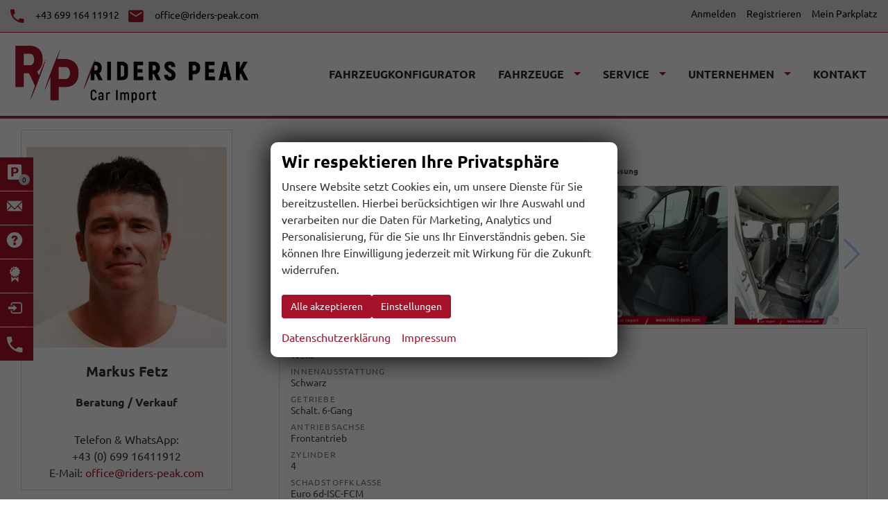

--- FILE ---
content_type: text/html; charset=UTF-8
request_url: https://www.riders-peak.com/ford-transit-350-l3-doppelkabine-trend-350-l3-doppelkabine-trend-ahk-x__18853.php
body_size: 76894
content:
<!doctype html>
<html id="autrado-template" class="with-left-module with-bottom-module no-featured-slider no-js" lang="de" prefix="og: http://ogp.me/ns#">
<head>
    	<base href="https://www.riders-peak.com/"/>
    	<meta charset="utf-8">
	<title>Ford Transit    350 L3 Doppelkabine Trend AHK</title>
    <meta http-equiv="X-UA-Compatible" content="IE=edge">
    <meta name="viewport" content="width=device-width, initial-scale=1"/>
    <meta name="robots" content="index, follow"/>
<meta name="title" content="Ford Transit    350 L3 Doppelkabine Trend AHK"/>
<meta name="referrer" content="strict-origin-when-cross-origin"/>
<link rel="canonical" href="https://www.riders-peak.com/ford-transit-350-l3-doppelkabine-trend-350-l3-doppelkabine-trend-ahk-x__18853.php"><meta property="og:title" content="Ford Transit    350 L3 Doppelkabine Trend AHK"/>
<meta property="og:type" content="product"/>
<meta property="og:product:retailer_item_id" content="18853"/>
<meta property="og:product:brand" content="Ford"/>
<meta property="og:product:availability" content="instock"/>
<meta property="og:product:condition" content="new"/>
<meta property="og:locale" content="de_DE"/>
<meta property="og:url" content="https://www.riders-peak.com/ford-transit-350-l3-doppelkabine-trend-350-l3-doppelkabine-trend-ahk-x__18853.php"/>
<meta property="og:site_name" content="RIDERS PEAK Car Import  e.U."/>
<meta property="og:description" content="Vorlauffahrzeug, Ford Transit 350 L3 Doppelkabine Trend AHK, 15.01.2022"/>
<meta property="og:image" content="https://img.autrado.de/2814/1392_1024.jpg"/>
<meta property="og:image:width" content="1024"/>
<meta property="og:image:height" content="768"/>
<meta property="og:image" content="https://img.autrado.de/2814/1395_1024.jpg"/>
<meta property="og:image:width" content="1024"/>
<meta property="og:image:height" content="1365"/>
<meta property="og:image" content="https://img.autrado.de/2814/1393_1024.jpg"/>
<meta property="og:image:width" content="1024"/>
<meta property="og:image:height" content="974"/>
<meta property="og:image" content="https://img.autrado.de/2814/1394_1024.jpg"/>
<meta property="og:image:width" content="1024"/>
<meta property="og:image:height" content="1365"/>
<script>window.YETT_WHITELIST=[/www\.riders\-peak\.com/];</script>
	<link rel="stylesheet" href="templates/modern/_assets/fonts/ubuntu.css?ft1658910052"/>
	<style>div.ui-tooltip{padding:8px;padding-right:12px;position:absolute;z-index:9999;max-width:1024px;-webkit-box-shadow:0 0 5px #aaa;box-shadow:0 0 5px #aaa;border:1px solid #000!important;background:#fff;font-size:11px;line-height:14px;border-radius:4px}div.ui-tooltip-innercontainer{max-width:400px}div.ui-helper-hidden-accessible{display:none}.ui-widget{font-size:.8em!important}.dialog-windowclass{font-size:12px!important;font-family:arial!important}.dialog-windowclass.ui-dialog{padding:2px;z-index:20}.dialog-windowclass h1{margin:0;font-size:1.4em;line-height:36px}.dialog-windowclass .feld{width:92%!important;margin:0}.dialog-windowclass .buttonzeile{width:98%!important;margin:5px 0;padding:0 0}.dialog-windowclass p.beschreibung{width:87%!important}.ui-widget-header{background-image:none!important}.ui-logobaseinfo tr td{font-size:1em}</style>
	<link rel="stylesheet" href="css/A.jquery-ui.css,qft1658910084.pagespeed.cf.vfqjgmKn5K.css"/>
	<link rel="stylesheet" href="javascript/fancybox/source/A.jquery.fancybox.css,qft1658910068.pagespeed.cf.4oP5n9dW1R.css"/>
	<style>.questiondialog>.ui-dialog-titlebar{display:none}div#dialog_button a{color:#fff;background-color:var(--color-primary-base,#111);padding:6px 12px;font-size:14px;font-weight:400;text-align:center;line-height:1.42857143;display:inline-block;text-decoration:none}div#dialog_button a:hover{background-color:var(--color-primary-light,#222)}div#dialog_button a.inaktiv{cursor:no-drop;pointer-events:none}.ui-widget.ui-widget-content{border:0;box-shadow:0 19px 38px rgba(0,0,0,.30) , 0 15px 12px rgba(0,0,0,.22)}.ui-dialog .ui-dialog-content.cc_dialog{padding:1rem}.cc_dialog p{line-height:1.1;margin:.75rem 0;padding:0;font-size:1rem}.cc_dialog h3{margin:10px 0 20px 0;color:#000;background:transparent;font-size:17px;font-weight:bold}.cc_dialog h4{margin:.5rem 0 1rem;background:transparent;font-weight:bold;font-size:1.125rem;color:#666}.ui-dialog .ui-dialog-content.cc_dialog{padding-bottom:4rem;font-size:.975rem}div#dialog_button{bottom:1rem;right:1rem}.opt.tablerow{display:grid;gap:.5rem;grid-template-columns:1.5rem 1fr max-content}label.optlabel.clickable{font-weight:400;cursor:pointer}.group1{background:#d8d8d8}.group1+.group1{margin-top:.25rem}.group0>.opt.tablerow{display:grid;gap:.5rem;grid-template-columns:1.5rem 1fr max-content;font-weight:700}.options{padding:.75rem;border:1px solid #ddd;border-radius:.25rem}.options{background:transparent;margin:0;padding:0;border:0;border-radius:0}.group1{background:#fff;padding:.5rem;color:#222;border:1px solid #bebebe;border-radius:.25rem}.group0>.opt.tablerow{margin-bottom:.25rem;padding:0}</style>
	<link rel="stylesheet" href="css/A.glyphicons.css,qft1658910084.pagespeed.cf.mWvHHtj3sS.css"/>
	<link rel="stylesheet" href="css/A.glyphicons-filetypes.css,qft1658910084.pagespeed.cf.bhiL0FiXov.css"/>
	<link rel="stylesheet" href="css/A.glyphformat.css,qft1758547530.pagespeed.cf.fHExFfDGTc.css"/>
	<link rel="stylesheet" href="css/A.search.css,qft1682321997.pagespeed.cf.dcu_rSXeNE.css"/>
	<link rel="stylesheet" href="javascript/jquery/multiple-select-2.1.1/A.multiple-select.min.css,qft1744018275.pagespeed.cf.f6KiBq8Ooa.css"/>
	<style>.fancybox-type-iframe .fancybox-nav{width:60px}.fancybox-type-iframe .fancybox-nav span{visibility:visible;opacity:.5}.fancybox-type-iframe .fancybox-nav:hover span{opacity:1}.fancybox-type-iframe .fancybox-next{right:-60px}.fancybox-type-iframe .fancybox-prev{left:-60px}</style>
	<link rel="stylesheet" href="css/A.rating.css,qft1682321997.pagespeed.cf.80g2j-c4OA.css"/>
	<style>.fancybox-dialog-title{padding:5px 10px;background-color:#dcdcdc;font-weight:bold}.fancybox-dialog-message{padding:10px;min-height:100px}.fancybox-dialog-buttons{background-color:#dcdcdc;padding:10px 0;text-align:center}.fancybox-dialog-button{display:inline-block;margin:0 10px;padding:5px 10px;background:#999;color:#fff;font-weight:bold;cursor:pointer;transition:background-color .3s}.fancybox-dialog-button:hover{background:#666}.fancybox-dialog-button:active{transform:translate(1px,1px)}</style>
	<link rel="stylesheet" href="templates/modern/_assets/css/frontend-standards.css?ft1763024920"/>
	<link rel="stylesheet" href="templates/modern/css/owl.carousel.css?ft1658910059"/>
	<link rel="stylesheet" href="templates/modern/_assets/fonts/md-iconic-font/css/material-design-iconic-font.min.css?ft"/>
	<link rel="stylesheet" href="templates/modern/_assets/css/plugins/sm-core-css.css?ft"/>
	<link rel="stylesheet" href="templates/modern/_assets/css/plugins/jquery.toast.min.css?ft"/>
	<link rel="stylesheet" href="templates/modern/_assets/css/main.css??ft"/>
	<link rel="stylesheet" href="var/A.style.css,qft1712041025.pagespeed.cf.MsGlnM0d8Q.css"/>
	<link rel="stylesheet" href="templates/modern/_assets/css/components/header-v1.css?ft1658910044"/>
	<link rel="stylesheet" href="templates/modern/_assets/css/components/vehicle-list.css?ft1762183369"/>
	<link rel="stylesheet" href="templates/modern/_assets/css/components/testimonials-v2.css?ft1658910044"/>
<script src="javascript/jquery.js,qft1658910068.pagespeed.jm.29OAZzvhfX.js"></script>
<script src="javascript/yett.min.js,qft1747062455.pagespeed.jm.wDCoCs5eYZ.js"></script>
<script>var domReadyQueue=[];</script>

<script>ajaxcb_details_edit_basis=function(data){var p={"url":"\/ford-transit-350-l3-doppelkabine-trend-350-l3-doppelkabine-trend-ahk-x__18853.php?ajax=details&action=edit","type":"POST","cache":false,"dataType":"","async":false};p.data=data;jQuery.ajax(p);};ajaxcb_calc_finanzierung=function(data){var p={"url":"\/ford-transit-350-l3-doppelkabine-trend-350-l3-doppelkabine-trend-ahk-x__18853.php?ajax=details&action=ajaxcb_calc_finanzierung","type":"POST","cache":false,"dataType":"","async":true};p.data=data;jQuery.ajax(p);};</script><script>dispatch_ajax=function(data){var p={"url":"\/ford-transit-350-l3-doppelkabine-trend-350-l3-doppelkabine-trend-ahk-x__18853.php?ajax=cms&action=dispatch_ajax","type":"POST","cache":false,"dataType":"","async":true};p.data=data;jQuery.ajax(p);};park_vehicle_ajax=function(data){var p={"url":"\/ford-transit-350-l3-doppelkabine-trend-350-l3-doppelkabine-trend-ahk-x__18853.php?ajax=cms&action=park_vehicle","type":"POST","cache":false,"dataType":"","async":true};p.data=data;jQuery.ajax(p);};ajaxcb_create_saleskit=function(data){var p={"url":"404?ajax=cms&action=s","type":"POST","cache":false,"dataType":"","async":true};p.data=data;jQuery.ajax(p);};ajaxcb_create_energylabel=function(data){var p={"url":"\/ford-transit-350-l3-doppelkabine-trend-350-l3-doppelkabine-trend-ahk-x__18853.php?ajax=cms&action=e","type":"POST","cache":false,"dataType":"","async":true};p.data=data;jQuery.ajax(p);};</script>

<link rel="stylesheet" href="https://unpkg.com/multiple-select@1.5.2/dist/multiple-select.min.css">


<script src="https://unpkg.com/multiple-select@1.5.2/dist/multiple-select.min.js"></script>
<style>.owl-buttons{z-index:-30}.c-page-footer .module ul{margin:0;list-style:none}h1 em,h2 em,h3 em,h4 em,h5 em,h6 em{font-style:normal;font-weight:400}ul.nav__subnav.subnav.inner a{padding:5px 12px;font-size:12px}.c-main-nav__icons h6{margin:1px 0 2px;font-size:17px;color:#94231d;font-weight:700}.c-main-nav__icons p{margin:0;font-size:12px;color:#999;font-weight:400}.c-main-nav__icons .o-media__img{color:#949ca9}.c-hero{position:relative;z-index:20}.c-top-bar{font-size:1em}.c-top-bar a{min-width:24px;text-align:center;display:inline-block}.c-top-bar a:hover,.c-top-bar a:focus{color:#000}.c-top-bar__nav .nav__item{margin-right:12px}.c-top-bar__nav .nav__item:last-child{margin-right:0}.c-top-bar .zmdi{font-size:16px;margin-right:.5em}.logo img{width:auto;padding:10px 0}.c-page-top__inner{display:-webkit-box;display:-webkit-flex;display:-ms-flexbox;display:flex;-webkit-box-align:center;-webkit-align-items:center;-ms-flex-align:center;align-items:center}.c-page-top__inner .m_Frontend_Menu{margin-left:auto}.c-page-top__inner .m_Frontend_Menu .nav__item.has-subnav .nav__link:after{border-top-color:rgba(0,0,0,.5)}.m_Frontend_Menu.pos_topbar .nav .nav__item:hover{background:#cdcdcd}.m_Frontend_Menu.pos_topbar .nav .nav__item.has-subnav:after{border-top-color:#949ca9}.m_Frontend_Menu.pos_topbar .nav .nav__item.has-subnav .nav__subnav:after{content:"";position:absolute;top:-10px;left:20px;width:0;height:0;border-left:10px solid transparent;border-right:10px solid transparent;border-bottom:10px solid #fff}.m_Frontend_Menu.pos_topbar .nav.akt{background:#f1f1f1}.m_Frontend_Menu.pos_topbar .nav ul{width:auto}.m_Frontend_Menu.pos_topbar .nav__subnav .nav__link{color:#323232;font-weight:400;text-transform:none;font-size:14px}.m_Frontend_Menu.pos_topbar .nav__subnav{padding:.75em}@media (max-width:46.24em){.c-autrado-copyright{float:none;display:block;margin-top:1em}}.u-logged-in-visible{display:none!important}.is-logged-in .u-logged-in-visible{display:inline-block!important}.slicknav_nav{font-weight:700;text-transform:uppercase;border-top:1px solid #c1c1c1}.slicknav_nav .nav__item{border-bottom:1px solid #c1c1c1;background:#fff;margin:0}.slicknav_nav a{color:#000;display:block;padding:0 15px;line-height:44px}.slicknav_nav .slicknav_row{padding:0 15px;margin:0;position:relative}.slicknav_nav .slicknav_row:hover,.slicknav_nav .slicknav_row:focus{color:#000;background:transparent;border-radius:0}.slicknav_nav .slicknav_arrow{position:absolute;top:0;right:0;width:50px;line-height:45px;text-align:center;border-left:1px solid #c1c1c1}.slicknav_nav .nav__subnav{background:#343434;margin:0;padding:0}.slicknav_nav .nav__subnav>li{border-top:1px solid #5b5b5b;border-bottom:0;background:#343434}.slicknav_nav .nav__subnav>li:first-child{border:0}.slicknav_nav .nav__subnav>li:last-child{border-bottom:0}.slicknav_nav .nav__subnav>li a{color:#fff;padding-left:40px;line-height:45px;white-space:nowrap}.slicknav_nav .nav__link--home{overflow:visible;white-space:normal;text-indent:0;width:auto}.slicknav_menu{padding:0;z-index:20;background:none}@media all and (min-width:61.25em){.with-right-module .c-page-main{width:63%}.with-right-module .c-page-aside--right{width:35%;margin-left:65%}}.c-featured-slider-wrap,.imageslider__item{padding-top:0}.o-wrapper--slider{max-width:none;padding:0}@media (min-width:46.25em){.page-home .c-featured-slider .imageslider{height:350px!important}}@media (min-width:61.25em){.page-home .c-featured-slider .imageslider{height:550px!important}}.c-featured-slider{position:relative}.c-featured-slider:after{position:absolute;width:100%;height:100%;top:0;left:0;z-index:10;content:'';opacity:.5;background-color:#94231d;right:0;bottom:0;pointer-events:none;-webkit-transition:opacity .3s ease;transition:opacity .3s ease}.c-page-content-wrap{overflow:visible!important}.c-form--search{margin-bottom:0}.c-button.c-button--submit,.c-button.c-button--reset{text-overflow:ellipsis;overflow:hidden;letter-spacing:0}.slicknav_btn{background-color:#a51229;position:absolute;right:27px;top:16px;margin:0}.slicknav_nav{font-weight:700;text-transform:uppercase;border-top:1px solid #c1c1c1}.slicknav_nav .nav__item{border-bottom:1px solid #c1c1c1;background:#fff;margin:0}.slicknav_nav a{color:#000;display:block;padding:0 15px;line-height:44px}.slicknav_nav .slicknav_row{padding:0 15px;margin:0;position:relative}.slicknav_nav .slicknav_row:hover,.slicknav_nav .slicknav_row:focus{color:#000;background:transparent;border-radius:0}.slicknav_nav .slicknav_arrow{position:absolute;top:0;right:0;width:50px;line-height:45px;text-align:center;border-left:1px solid #c1c1c1}.slicknav_nav .nav__subnav{background:#343434;margin:0;padding:0}.slicknav_nav .nav__subnav>li{border-top:1px solid #5b5b5b;border-bottom:0;background:#343434}.slicknav_nav .nav__subnav>li:first-child{border:0}.slicknav_nav .nav__subnav>li:last-child{border-bottom:0}.slicknav_nav .nav__subnav>li a{color:#fff;padding-left:40px;line-height:45px;white-space:nowrap}.slicknav_nav .nav__link--home{overflow:visible;white-space:normal;text-indent:0;width:auto}.slicknav_menu{padding:0;z-index:20;background:none}.imageslider,.imageslider__item{width:1920px!important}.c-top-bar .zmdi{font-size:26px}.c-form.c-form--search .c-form__buttons{background:#fff}.c-form{background-color:#fff}hr{margin:7px 0;border-bottom:7px solid #333}.c-image-teaser a{font-size:22px}@media (min-width:46.25em){.c-form-horizontal .control-label{padding-right:7px}}.c-vehicle{box-shadow:0 3px 3px -2px hsla(358,37%,19%,.14);border:1px solid #ccc}.c-vehicle__header{border-bottom:2px solid rgba(0,0,0,.31)}.c-vehicle__sub-name{font-size:.875em;font-weight:400}.c-vehicle__financing-price{color:#000;margin-bottom:.5rem;border-radius:0;font-size:1rem;line-height:1;text-align:inherit;background-color:#f7e66e;border-radius:0;border-bottom:2px solid #d0bf48}.c-vehicle__advantage{font-size:13px;color:#508c0f}small.u-block.vat._text{font-size:10px;color:#555}.c-vehicle__price.c-vehicle__price--advantage,.c-vehicle__advantage-percent{display:none}.c-vehicle__price.c-vehicle__price--list-price{font-size:12px;margin:0;font-weight:400;text-decoration:line-through}.c-vehicle-single__details{font-size:.875em}.c-vehicle .o-split .o-split__item{padding:0;text-align:left;margin:0 0 .5rem}.c-vehicle .o-split__title{color:#787878;font-weight:400;margin-right:.5rem;font-size:.875em;line-height:1;text-transform:uppercase;letter-spacing:.05em;vertical-align:middle;display:block;float:none}.o-split__item.o-split__item--vehiclenumber{display:none}.c-vehicle__attributes.c-vehicle__attributes--consumption{font-size:.7em;line-height:1.2}.c-vehicle__price{font-size:25px;line-height:1;text-align:right}.c-vehicle__action{display:block;margin-bottom:2px}.c-vehicle__action-link{width:100%;display:block}.c-vehicle ._details-wrap{margin-bottom:0}.owl-carousel .c-vehicles-list__item .c-vehicle__title{font-size:22px;margin-top:0;font-size:15px}.c-vehicle-single .c-vehicle-single__price-calculation{border:2px solid #ddd}.c-vehicle-single.c-vehicle-single--layout-v2 .c-bank-finance{border-top:2px solid #ddd}.c-vehicle-pricing>.c-vehicle-pricing__item{align-self:baseline}.page_login .c-page-aside--left,.page_anmelden .c-page-aside--left{display:none}@media all and (min-width:61.25em){.page_login .c-page-main{width:60%;margin-left:auto;margin-right:auto;float:none}}.c-vehicle__offers{background:transparent;margin-top:1rem;text-align:right!important;padding:0 22px 0 0;min-height:65px}html{line-height:1.5}.c-vehicle__price--list-price,.c-vehicle__price--net-price,.c-vehicle__price--reduced{display:none}.c-vehicle__header{margin-bottom:15px}@media (min-width:81.25em){.c-headings h2{font-size:2.03384em}}.total-price ._price{margin-bottom:0}.c-page-aside--bottom{background-color:#eee}.c-social__title{height:0!important}.c-page-header ul li{margin-right:20px}::selection{background-color:#a81616}.c-page-top__inner .m_Frontend_Menu .nav__item.has-subnav .nav__link::after{border-top-color:#a81616}.c-jumbotron h2{margin:0;text-shadow:none;line-height:1;background:#a81616;display:inline-block;padding:.5rem 1rem .75rem}.c-jumbotron h4{font-weight:400;margin-top:0;background:#333;display:inline-block;padding:.5rem 1rem;left:1.5rem;top:-.35rem;position:relative;text-transform:uppercase;letter-spacing:.025em}header.c-page-top{border-bottom:4px solid #333;border-top:1px solid #333}@media (min-width:61.25em){.c-jumbotron h2{font-size:40px}}.u-divider-5 hr{background:#b51818}@media (min-width:61.25em){.c-vehicles-list.owl-carousel .c-vehicles-list__item{padding-bottom:10px}}.c-vehicles-list--container .c-vehicle{border:0;padding:10px;box-shadow:1px 1px 3px 0 rgba(0,0,0,.55)}.c-page-footer--no-bottom-padding{padding:35px 0 0}img[height],img[width]{max-width:100%}.c-vehicles-list.owl-carousel .c-vehicle{box-shadow:1px 1px 3px 0 rgba(0,0,0,.63)!important}.c-page-aside .c-vehicles-list__item .c-vehicle,.owl-carousel .c-vehicles-list__item .c-vehicle{margin:2px}@media (max-width:46.24em){.c-page-header{background-color:#fff}}.c-vehicle__img-wrap{position:relative;padding-bottom:75%;background:#ddd}.c-vehicle__img-wrap img{position:absolute;top:0;left:0;width:100%;height:100%;object-fit:cover;opacity:0;transition:opacity .2s}.c-vehicle__img-wrap img.is-loaded{opacity:1}.c-jumbotron h2{background:#efd609}::selection{background-color:#db043d}.c-call-to-action--secondary{background:#db043d!important}.c-headings h1::after,.c-headings h2::after{background:#d9043c}.c-form-wrapper,.c-panel,.c-vehicle__price-box--panel,.m_Frontend_Login div{box-shadow:0 2px 1px rgba(112,112,112,.15);border:2px solid hsla(0,0%,44%,.33)}hr{border-bottom:3px solid #333;margin:0}.c-page-header{background-color:#eee;padding:0}.c-page-header ul li{margin-right:10px}.m_Frontend_Menu.pos_topbar .nav .nav__item:hover{background:#efd609}.c-image-teaser a{color:#fff}.c-vehicle__leasing-price{clip-path:polygon(1rem 0%,100% 0,100% 100%,0% 100%);background:#db043d;color:#fff;display:inline-block;padding:.5rem 20px .5rem 1.2rem;margin-bottom:.25rem;line-height:1;border-bottom:2px solid #92052a}.c-leasing--v1{background:#eee}.c-leasing__title{color:#db043d}small.u-caption{color:rgba(255,255,255,.6)}.c-verhicle__infos{text-align:right;margin-right:-20px}span.c-vehicle__leasing-price__title{font-size:.875em}.c-vehicle__financing-price:before{content:'Finanzierung';display:block;font-weight:400;margin-bottom:5px}.c-vehicle-nav{display:grid;grid-template-columns:repeat(auto-fill,minmax(220px,1fr));grid-gap:1em}.c-vehicle-nav__item{margin:0;display:block}.c-vehicle-nav__link{text-transform:uppercase;border:2px solid #70707045;padding:.5em 1em;border-radius:5px;display:block;overflow:hidden}.c-vehicle-nav__link:hover{box-shadow:0 2px 4px #ada7a7 , 0 6px 15px #d6d2d2;border-color:#e01d1d}.c-vehicle-nav__link img{float:left;margin:0 1rem 0 0}.c-vehicle-nav__name{font-size:14px}.c-vehicle-nav__count{font-size:11px;font-weight:400}.c-button--secondary,.backlink a,.vehiclebrowser .prev,.vehiclebrowser .next,.c-form .backlink a.c-button--reset,.backlink .c-form a.c-button--reset,.c-form .vehiclebrowser .c-button--reset.prev,.vehiclebrowser .c-form .c-button--reset.prev,.c-form .vehiclebrowser .c-button--reset.next,.vehiclebrowser .c-form .c-button--reset.next,.c-form .c-button--reset.c-button,.c-form .c-button--reset.submit,.c-form .c-button--reset.submitabstand,.c-form .subnav.sec a.c-button--reset,.subnav.sec .c-form a.c-button--reset,.c-form [data-subject="begin-dynamic"]+.subnav a.c-button--reset,[data-subject="begin-dynamic"]+.subnav .c-form a.c-button--reset,.c-form .navsubsub a.c-button--reset,.navsubsub .c-form a.c-button--reset,.c-form .c-button--reset.parked-vehicles,.c-form .schnellsuche a.c-button--reset,.schnellsuche .c-form a.c-button--reset,.is-logged-in .m_Frontend_Login .submit,.subnav.sec a,[data-subject="begin-dynamic"]+.subnav a,.parked-vehicles,.schnellsuche a{border-color:#414141}.c-headings h1::after,.c-headings h2::after{background:#ef7427}.c-headings h1::after,.c-headings h2::after{background:#d9043c}.c-headings h1::after,.c-headings h2::after{content:'';display:block;height:6px;background:#b51818;width:30%;margin:.25em auto;max-width:4em}*,::after,::before{box-sizing:inherit}.c-headings h2{font-size:2.03384em}h1{color:#333}.c-icon-details{min-height:85px}.c-jumbotron h2{background:#ffffffd9
}.af-fixed-nav{top:55%;position:fixed;top:50%;left:0;z-index:5;font-size:12px;line-height:14px;width:auto!important;-ms-flex:none!important;flex:none!important;padding:0!important;-ms-transform:translateY(-50%);transform:translateY(-50%);font-size:14px;line-height:14px}.af-fixed-nav .af-fixed-nav__link--label{margin:0}.af-fixed-nav__link{position:relative;display:block;outline:0}.af-fixed-nav__icon-wrap{display:block;position:relative;margin-bottom:1px;height:48px;width:48px;cursor:pointer;background:#185cb4;background-repeat:repeat;background-repeat:no-repeat;transition:background-color 300ms;z-index:2}.af-fixed-nav__icon{color:#fff;padding:10px!important;font-size:22px}.af-fixed-nav__mini-count{position:absolute;bottom:8px;right:5px;width:16px;font-size:10px;line-height:17px;color:#fff;text-decoration:none;text-align:center;border-radius:99rem;background:#e3402b;height:16px}.af-fixed-nav__link:hover .af-fixed-nav__text,.af-fixed-nav__link:focus .af-fixed-nav__text{left:45px}.af-fixed-nav__text{box-sizing:content-box;position:absolute;top:0;left:-209px;padding:10px 15px 8px;height:30px;color:#fff;background:#1e191a;z-index:1;width:183px;transition:left 200ms}.af-header.af-header--align-top{display:grid;grid-template-columns:317px minmax(750px,auto);justify-content:space-between}.af-fixed-nav__icon-wrap{background:#a51229}.c-jumbotron h2{background:#a51229}::selection{background-color:#a51229}.c-button,.submit,.backlink a,.vehiclebrowser .prev,.vehiclebrowser .next,.c-form.c-form--dealer .c-button,.c-form.c-form--dealer .submit,.c-form .c-button.c-button--submit,.c-form .c-button--submit.submit,.c-form .c-button.c-button--reset,.c-form .c-button--reset.submit,.submitabstand,.subnav.sec a,[data-subject="begin-dynamic"]+.subnav a,.navsubsub a.akt,.parked-vehicles,.schnellsuche a,.c-button--primary,.c-form .backlink a.c-button--submit,.backlink .c-form a.c-button--submit,.c-form .vehiclebrowser .c-button--submit.prev,.vehiclebrowser .c-form .c-button--submit.prev,.c-form .vehiclebrowser .c-button--submit.next,.vehiclebrowser .c-form .c-button--submit.next,.c-form .c-button--submit.c-button,.c-form .c-button--submit.submit,.c-form .c-button--submit.submitabstand,.c-form .subnav.sec a.c-button--submit,.subnav.sec .c-form a.c-button--submit,.c-form [data-subject="begin-dynamic"]+.subnav a.c-button--submit,[data-subject="begin-dynamic"]+.subnav .c-form a.c-button--submit,.c-form .navsubsub a.c-button--submit,.navsubsub .c-form a.c-button--submit,.c-form .c-button--submit.parked-vehicles,.c-form .schnellsuche a.c-button--submit,.schnellsuche .c-form a.c-button--submit,.subnav.sec a.akt,[data-subject="begin-dynamic"]+.subnav a.akt,.navsubsub a.akt,.c-button.is-parked,.c-button.is-parked:focus{background-color:#a51229;border-color:#a51229}.c-button:hover,.submit:hover,.backlink a:hover,.vehiclebrowser .prev:hover,.vehiclebrowser .next:hover,.c-form.c-form--dealer .c-button:hover,.c-form.c-form--dealer .submit:hover,.c-form .c-button.c-button--submit:hover,.c-form .c-button--submit.submit:hover,.c-form .c-button.c-button--reset:hover,.c-form .c-button--reset.submit:hover,.submitabstand:hover,.subnav.sec a:hover,[subject="begin-dynamic"]+.subnav a:hover,.navsubsub a:hover,.parked-vehicles:hover,.schnellsuche a:hover,.c-button--primary:hover,.c-form .backlink a.c-button--submit:hover,.backlink .c-form a.c-button--submit:hover,.c-form .vehiclebrowser .c-button--submit.prev:hover,.vehiclebrowser .c-form .c-button--submit.prev:hover,.c-form .vehiclebrowser .c-button--submit.next:hover,.vehiclebrowser .c-form .c-button--submit.next:hover,.c-form .c-button--submit.c-button:hover,.c-form .c-button--submit.submit:hover,.c-form .c-button--submit.submitabstand:hover,.c-form .subnav.sec a.c-button--submit:hover,.subnav.sec .c-form a.c-button--submit:hover,.c-form [data-subject="begin-dynamic"]+.subnav a.c-button--submit:hover,[data-subject="begin-dynamic"]+.subnav .c-form a.c-button--submit:hover,.c-form .navsubsub a.c-button--submit:hover,.navsubsub .c-form a.c-button--submit:hover,.c-form .c-button--submit.parked-vehicles:hover,.c-form .schnellsuche a.c-button--submit:hover,.schnellsuche .c-form a.c-button--submit:hover,.subnav.sec a.akt:hover,[data-subject="begin-dynamic"]+.subnav a.akt:hover,.navsubsub a.akt:hover{background-color:#7b7b7b;border-color:#979797}.c-page-top__inner .m_Frontend_Menu .nav__item.has-subnav .nav__link::after{border-top-color:#a51229}.m_Frontend_Menu.pos_topbar .nav .nav__item:hover{background:#dfdfdf}.c-call-to-action--secondary{background:#a51229!important}.u-divider-5 hr{background:#a51229}.af-fixed-nav__mini-count{color:#000;background:#cfcfcf}.c-page-header{background-color:#dfdfdf}.c-button--secondary,.backlink a,.vehiclebrowser .prev,.vehiclebrowser .next,.c-form .backlink a.c-button--reset,.backlink .c-form a.c-button--reset,.c-form .vehiclebrowser .c-button--reset.prev,.vehiclebrowser .c-form .c-button--reset.prev,.c-form .vehiclebrowser .c-button--reset.next,.vehiclebrowser .c-form .c-button--reset.next,.c-form .c-button--reset.c-button,.c-form .c-button--reset.submit,.c-form .c-button--reset.submitabstand,.c-form .subnav.sec a.c-button--reset,.subnav.sec .c-form a.c-button--reset,.c-form [data-subject="begin-dynamic"]+.subnav a.c-button--reset,[data-subject="begin-dynamic"]+.subnav .c-form a.c-button--reset,.c-form .navsubsub a.c-button--reset,.navsubsub .c-form a.c-button--reset,.c-form .c-button--reset.parked-vehicles,.c-form .schnellsuche a.c-button--reset,.schnellsuche .c-form a.c-button--reset,.is-logged-in .m_Frontend_Login .submit,.subnav.sec a,[data-subject="begin-dynamic"]+.subnav a,.parked-vehicles,.schnellsuche a{color:#fff}.u-bg-primary,.c-iconbox--2.c-iconbox--color-primary>.c-iconbox__icon>.zmdi,.c-iconbox--4.c-iconbox--color-primary>.c-iconbox__icon,.c-iconbox--3.c-iconbox--color-primary .zmdi,.u-divider-5.u-divider--primary hr,.c-image-teaser:hover a,.c-image-teaser a:focus,.c-image-teaser a:hover,.c-image-teaser--primary::after,.u-user-bg-overlay--primary::after{background-color:#a51229}.u-border-primary,.c-box--border-primary,.u-divider--primary hr{border-color:#a51229}.slope::after{content:"";z-index:-1;position:absolute;bottom:0;right:50%;width:50%;height:5em;-webkit-transform-origin:bottom right;transform-origin:bottom right;-webkit-transform:skewY(-4deg);transform:skewY(-4deg);-webkit-transition:-webkit-transform .15s linear;transition:-webkit-transform .15s linear;transition:transform .15s linear;transition:transform .15s linear , -webkit-transform .15s linear}.slope::before{content:"";z-index:-1;position:absolute;top:0;left:50%;width:50%;height:5em;-webkit-transform-origin:top left;transform-origin:top left;-webkit-transform:skewY(-5deg);transform:skewY(-5deg);-webkit-transition:-webkit-transform .15s linear;transition:-webkit-transform .15s linear;transition:transform .15s linear;transition:transform .15s linear , -webkit-transform .15s linear}.u-bg-gray{background-color:#dfdfdf}@media (min-width:61.25em){.o-module--sm{padding-top:42px;padding-bottom:42px}}a{color:#a51229}a:hover,a:focus{color:#a51229}.c-vehicle-nav__link:hover{box-shadow:0 3px 5px #ada7a7 , 0 6px 15px #d6d2d2;border-color:#a51229}.c-form-wrapper,.c-panel,.c-vehicle__price-box--panel,.m_Frontend_Login div{box-shadow:0 2px 1px rgba(112,112,112,.33);border:2px solid hsla(0,0%,43.9%,.64)}.c-vehicle__financing-price{background-image:linear-gradient(90deg,#131111 0%,#a51229 70%,#a51229 100%);color:#fff;border-bottom:0 solid #d0bf48}.u-text-primary,.u-headings-primary h1,.u-headings-primary h2,.u-headings-primary h3,.u-headings-primary h4,.u-headings-primary h5,.u-headings-primary h6,.c-iconbox--color-primary>.c-iconbox__icon,.c-list--color-primary>ul>li::before,.c-btns--color-primary a::after,.c-btns--text-hover-primary a{color:#000}.c-vehicle__category-name,.c-vehicle__link:hover,.o-box h4{color:#a51229}.c-button--secondary:hover,.backlink a:hover,.vehiclebrowser .prev:hover,.vehiclebrowser .next:hover,.c-form .backlink a.c-button--reset:hover,.backlink .c-form a.c-button--reset:hover,.c-form .c-button--reset.c-button:hover,.c-form .c-button--reset.submit:hover,.c-form .c-button--reset.submitabstand:hover,.c-form .navsubsub a.c-button--reset:hover,.navsubsub .c-form a.c-button--reset:hover,.c-form .c-button--reset.parked-vehicles:hover,.c-form .schnellsuche a.c-button--reset:hover,.schnellsuche .c-form a.c-button--reset:hover,.is-logged-in .m_Frontend_Login .submit:hover,.subnav.sec a:hover,[data-subject="begin-dynamic"]+.subnav a:hover,.parked-vehicles:hover,.schnellsuche a:hover{color:#fff}.c-jumbotron h4{background:#000}.c-page-footer{background-color:#000}.c-button-c-call-to-action{background-color:#000}.c-btns--bs a{box-shadow:0 5px 24px 0 rgba(0,0,0,.23)}.c-button-c-call-to-action{background-color:#000}.c-button-c-call-to-action:hover{background-color:#dfdfdf;color:#000}.c-vehicle__register-details summary:hover,[open] .c-vehicle__register-details summary{color:#a51229}.af-fixed-nav{font-size:13px}header.c-page-top{border-bottom:4px solid #9b3243;border-top:1px solid #a51229}.c-page-header{background-color:#000}.c-top-bar a:hover,.c-top-bar a:focus{color:#942129}.c-top-bar a{color:#fff}.u-text-primary,.u-headings-primary h1,.u-headings-primary h2,.u-headings-primary h3,.u-headings-primary h4,.u-headings-primary h5,.u-headings-primary h6,.c-iconbox--color-primary>.c-iconbox__icon,.c-list--color-primary>ul>li::before,.c-btns--color-primary a::after,.c-btns--text-hover-primary a{color:#a51229}.af-team--slider{border:1px solid #ddd;border:1px solid #33333375;background:#fff;text-align:center;border:1px solid #eef2f3}.c-form-wrapper,.c-panel,.c-vehicle__price-box--panel,.m_Frontend_Login div{border:1px solid hsla(0,0%,43.9%,.28)}.af-team--slider{border:1px solid #d7d7d7}.slicknav_btn{background-color:#000}.c-page-header{background-color:#fff}.c-jumbotron h2{background:#a51229ad
}.c-jumbotron h4{background:#000000ab
}@media (min-width:61.25em){.c-jumbotron h2{font-size:35px}}.c-jumbotron h2{background:#ffffffd9
}.o-layout--modul{height:470px}.c-top-bar a{color:#000}.ProvenExpert_widget_container{top:145px!important}.u-text-primary,.u-headings-primary h1,.u-headings-primary h2,.u-headings-primary h3,.u-headings-primary h4,.u-headings-primary h5,.u-headings-primary h6,.c-iconbox--color-primary>.c-iconbox__icon,.c-list--color-primary>ul>li::before,.c-btns--color-primary a::after,.c-btns--text-hover-primary a{color:#212121}.af-fixed-nav__text{background:#979797}.c-page-header{background-color:#dfdfdf}.u-text-primary,.u-headings-primary h1,.u-headings-primary h2,.u-headings-primary h3,.u-headings-primary h4,.u-headings-primary h5,.u-headings-primary h6,.c-iconbox--color-primary>.c-iconbox__icon,.c-list--color-primary>ul>li::before,.c-btns--color-primary a::after,.c-btns--text-hover-primary a{color:#a51229}.c-page-aside--bottom{background-color:#dfdfdf}.o-layout--modul{height:auto!important}.c-headings h1::after,.c-headings h2::after{height:0}.c-form{background-color:#eee}.c-form.c-form--search .c-form__buttons{background:#eee}.em-imagebox .c-panel--raised{display:flex;flex-direction:column}.c-panel--raised{padding:0 0 12px;width:100%;overflow:hidden;border-color:rgba(34,36,38,.85);box-shadow:0 2px 10px 0 rgba(34,36,38,.62) , 0 2px 10px 0 rgba(34,36,38,.08)}.em-imagebox h3{background-color:#af1917;padding:5px;color:#fff;margin:0 -24px;padding:.75rem 0}.parallax{height:100%;background-attachment:fixed;background-position:center;background-repeat:no-repeat;background-size:cover}.fragen-bg{background-image:url(var/galerie/516.jpg)}.parallax{height:100%;background-attachment:fixed;background-position:center;background-repeat:no-repeat;background-size:cover}.c-jumbotron .module{max-width:730px;position:relative;z-index:10;-webkit-animation-delay:.5s;animation-delay:.5s}.transparent{background-color:rgba(255,255,255,.8);border-radius:10px;margin:6em auto;max-height:100%;padding:3em}.c-jumbotron{color:#000!important;margin-bottom:0}address,blockquote,dl,fieldset,figure,hr,ol,p,pre,table,ul{margin-bottom:0}.em-slider-wrap>svg{position:absolute;bottom:0;left:0;right:0;z-index:1;height:35px}video:-webkit-full-page-media{position:absolute;top:0;right:0;bottom:0;left:0;max-height:100%;max-width:100%;margin:auto}user agent stylesheet video{object-fit:contain}.owl-carousel{display:none;position:relative;width:100%;-ms-touch-action:pan-y}.em-video video{position:absolute;top:0;left:0;right:0;bottom:0;width:100%;height:100%;object-fit:cover}.c-jumbotron-slider .owl-item.active .c-jumbotron .module{display:block;display:block}.c-jumbotron-slider .c-jumbotron .module{display:none}.c-jumbotron .module{-webkit-animation-delay:.5s;animation-delay:.5s}.c-jumbotron-slider .module{display:none;-webkit-animation-delay:.5s;animation-delay:.5s}.c-jumbotron .module{max-width:730px;position:relative;z-index:10;-webkit-animation-delay:.5s;animation-delay:.5s}.u-animate-zoom-in{-webkit-animation-name:zoomIn;animation-name:zoomIn;animation-iteration-count:1;animation-duration:1s;animation-delay:0;animation-timing-function:ease;animation-fill-mode:both;backface-visibility:hidden}Element{width:11346px;left:0;display:block;transition:all 1000ms ease 0;transform:translate3d(0,0,0)}.owl-theme .owl-controls .owl-buttons div{background:#a51229}.af-fixed-nav{top:52%}.c-vehicles-list.owl-carousel .c-vehicle{box-shadow:1px 1px 3px 0 rgba(0,0,0,.45)!important}.c-panel--raised{box-shadow:1px 1px 3px 0 rgba(34,36,38,.45) , 0 2px 10px 0 rgba(34,36,38,.08)}.u-bg-dark{padding-bottom:inherit}div.pos_top:nth-child(1) {padding-top:10px}.c-list--color-green>ul>li::before{color:#a51229}address,blockquote,dl,fieldset,figure,hr,ol,p,pre,table,ul{margin-bottom:24px}.c-page-aside--bottom{background:#000;background-color:#000}a{color:#fff}.c-page-aside--bottom{color:#fff}a{color:#a51229}.c-hero{display:block;position:fixed;right:0;left:0;top:0;z-index:20}@media (min-width:61.25em){.c-page-wrapper{padding-top:187px;padding-bottom:60px}}.c-bank-finance__content{display:block!important}.c-vehicle__register-details summary{color:#000!important}._financing_calculator{background-color:#dfdfdf}.c-vehicle__btns-price{min-height:80px}div.pos_left:nth-child(1) {height:500px}.c-vehicle__financing-price::before{content:'Leasing';font-weight:700}.c-vehicle__financing-price{margin-bottom:3.5rem}.c-vehicle__financing-price::before{font-weight:600}.c-vehicle__financing-price{margin-bottom:1.5rem}.c-vehicle__financing-price{border-bottom:1px solid #fff}.c-vehicle__financing-price{border-bottom:2px solid #fff}.c-vehicle__financing-price{margin-bottom:3.5rem}form.c-form:nth-child(2) {background-color:#fff}.c-vehicles-container--two-column,.o-layout--gutter{margin:0 calc(-.5 * 5px)
}small.htag{display:block;font-weight:400;line-height:1.2;margin-top:6px;text-transform:none}.boxIMG img{padding:.275em;box-shadow:rgba(60,64,67,.3) 0 1px 2px 0 , rgba(60,64,67,.15) 0 1px 3px 1px!important}img{max-width:100%;height:auto;font-style:italic;vertical-align:middle}.alignflex > div:nth-child(2) > div:nth-child(1) > p:nth-child(1) > img:nth-child(1) {padding-top:100px}img[height],img[width]{max-width:350px}.breadcrumb__list{display:flex;flex-wrap:wrap;font-size:.8em;margin:12px 0}.breadcrumb__group{display:inline-flex;align-items:center}.breadcrumb__divider{margin-left:.5em}.breadcrumb__list{font-size:1.2em}.alignflex > div:nth-child(2) > div:nth-child(1) > p:nth-child(1) > img:nth-child(1) {padding-top:80px}.o-wrapper{padding-right:15px;padding-left:15px}.slicknav_btn{top:76px}input[type="date"],input[type="time"]{background-image:url(data:image/svg+xml,%3Csvg\ xmlns=\'http://www.w3.org/2000/svg\'\ width=\'24\'\ height=\'24\'\ viewBox=\'0\ 0\ 24\ 24\'%3E%3Cpath\ d=\'M17\ 1c0-.552-.447-1-1-1s-1\ .448-1\ 1v2c0\ .552.447\ 1\ 1\ 1s1-.448\ 1-1v-2zm-12\ 2c0\ .552-.447\ 1-1\ 1s-1-.448-1-1v-2c0-.552.447-1\ 1-1s1\ .448\ 1\ 1v2zm13\ 5v10h-16v-10h16zm2-6h-2v1c0\ 1.103-.897\ 2-2\ 2s-2-.897-2-2v-1h-8v1c0\ 1.103-.897\ 2-2\ 2s-2-.897-2-2v-1h-2v18h20v-18zm-11.646\ 14c-1.318\ 0-2.192-.761-2.168-2.205h1.245c.022.64.28\ 1.107.907\ 1.107.415\ 0\ .832-.247.832-.799\ 0-.7-.485-.751-1.3-.751v-.977c.573.05\ 1.196-.032\ 1.196-.608\ 0-.455-.369-.663-.711-.663-.575\ 0-.793.422-.782\ 1.003h-1.256c.052-1.401.902-2.107\ 2.029-2.107.968\ 0\ 1.969.613\ 1.969\ 1.64\ 0\ .532-.234.945-.638\ 1.147.528.203.847.681.847\ 1.293-.001\ 1.201-.993\ 1.92-2.17\ 1.92zm5.46\ 0h-1.306v-3.748h-1.413v-1.027c.897.024\ 1.525-.233\ 1.657-1.113h1.062v5.888zm10.186-11v19h-22v-2h20v-17h2z\'/%3E%3C/svg%3E);background-repeat:no-repeat;background-position:right .75rem top 50%;background-size:1.5em auto}@media screen and (-webkit-min-device-pixel-ratio:0){input[type="date"].c-form-control,input[type="time"].c-form-control,input[type="datetime-local"].c-form-control,input[type="month"].c-form-control{line-height:10px}}.c-pager__ajax-target > p:nth-child(3) > img:nth-child(1) {padding-top:50px}@media (max-width:46.24em){div.dynamic-content{padding-top:100px}}@media (min-width:61.25em){.o-module--lg{padding-top:10px;padding-bottom:10px}.o-module{padding-top:10px;padding-bottom:10px}}.o-layout--1\/3{padding-bottom:45px}.c-page-aside--bottom{padding-top:30px}.c-vehicle__financing-price::before{margin-bottom:3px}.c-vehicle__financing-price{padding:.5rem 1rem}.c-vehicle__financing-price{padding-left:55px}.c-vehicle__financing-price{background-image:linear-gradient(90deg,#212121 0%,#212121 70%,#212121 100%)}.c-vehicle__financing-price{position:static}.c-vehicle__financing-price::before{display:contents}@media (min-width:61.25em){.c-form-horizontal .owl-carousel.c-form-group,.o-layout.owl-carousel,.owl-carousel.c-vehicles-container--two-column{height:750px}.c-jumbotron{height:750px}.c-jumbotron-slider{height:750px}}.c-form-horizontal .owl-carousel.c-form-group .owl-buttons,.o-layout.owl-carousel .owl-buttons,.owl-carousel.c-vehicles-container--two-column .owl-buttons{padding:60px}.c-jumbotron h4{padding:.6rem 1.3rem;left:.8rem}.c-vehicle__financing-price{clip-path:polygon(0 0,calc(100% - .0) 0%,100% 100%,0% 100%)!important}.u-caption,.vat ._text{min-height:30px}.c-iconbox__content p{min-height:300px}.c-vehicles-container--two-column .o-layout--gutter>.c-vehicles-list__item--container,.c-vehicles-container--two-column>.c-vehicles-list__item--container,.c-vehicles-container--two-column>.o-layout__item,.o-layout--bottom.c-vehicles-container--two-column>.module,.o-layout--bottom.o-layout--gutter>.module,.o-layout--footer.c-vehicles-container--two-column>.module,.o-layout--footer.o-layout--gutter>.module,.o-layout--gutter>.o-layout__item{padding:0 calc(.5 * 64px)
}.c-hcard .fn,.page_geparkte_fahrzeuge h2,.total-price ._title,.u-h4,.u-h5,.u-h6,h4,h5,h6{margin-top:25px}.c-hcard .fn,.page_geparkte_fahrzeuge h2,.total-price ._title,.u-h4,.u-h5,.u-h6,h4,h5,h6{min-height:40px}div.pos_left:nth-child(1) {height:520px}.c-iconbox--boxed{box-shadow:1px 1px 3px rgba(0,0,0,.45)}.bg-light-grey{background-color:#f0f0f0!important}#bg-top-angebote{background-color:#f0f0f0}.c-vehicles-list.owl-carousel{background-color:#f0f0f0!important}.c-jumbotron-slider .owl-carousel .owl-controls{margin:0;display:block!important;position:absolute;bottom:0;left:0;right:0}.c-vehicle__financing-price{display:none}@media (min-width:61.25em){.c-jumbotron h2{font-size:30px}}</style>

<meta property="og:phone_number" content="+43 (699) 16411912"/>
<meta property="og:street-address" content="Achstraße 53c"/>
<meta property="og:locality" content="Altach"/>
<meta property="og:postal-code" content="A-6844"/>


<link rel="icon" type="image/ico" href="idbilder/favicon.ico?ft1624523217">
<script type="application/ld+json">
{ "@context" : "http://schema.org",
  "@type" : "Organization",
  "url" : "https://www.riders-peak.com/",
  "name" : "RIDERS PEAK Car Import  e.U.",
  "location": {
            "@type": "Place",
            "address": {
              "@type": "PostalAddress",
              "addressLocality": "Altach",
              "postalCode": "A-6844",
              "streetAddress": "Achstraße 53c"
            }
   },
  "contactPoint" : [
    { "@type" : "ContactPoint",
      "telephone" : "+43 (699) 16411912",
      "contactType" : "customer service"
    } ] }
</script>

</head>
<body id="detail" class="site-2814 as-20 not-logged-in  page_details pagetype_Frontend_Legacy tpl_modern ctrl_legacy" itemscope="" itemtype="http://schema.org/WebPage">

<script>var _paq=window._paq=window._paq||[];_paq.push(['disableCookies']);_paq.push(['trackPageView']);_paq.push(['enableLinkTracking']);(function(){var u="//matomo.autrado.de/";_paq.push(['setTrackerUrl',u+'matomo.php']);_paq.push(['setSiteId','835']);var d=document,g=d.createElement('script'),s=d.getElementsByTagName('script')[0];g.async=true;g.src=u+'matomo.js';s.parentNode.insertBefore(g,s);})();jQuery(document).ready(function(){if(typeof yett!=="undefined")yett.unblock("matomo.autrado.de");});</script><a href="ford-transit-350-l3-doppelkabine-trend-350-l3-doppelkabine-trend-ahk-x__18853.php#main" class="u-skip-link">Zum Hauptinhalt springen</a>    <div class="c-page o-wrapper">

				<div class="c-hero">
										<div class="c-page-header">
						<div class="c-page-header__inner o-wrapper u-cf">
							<div class="module pos_top m_Frontend_HtmlSource c-top-bar o-module o-module--xs u-cf u-hide-on-tablet">  <ul class="c-top-bar__links nav o-list-inline u-float-left@tablet">
    <li class="nav__item">
      <a class="u-link-clean u-text-inherit-color" href="kontakt">
        <i class="zmdi zmdi-phone u-text-primary"></i>  +43 699 164 11912</a>      
    </li>
    <li class="nav__item">
      <a class="u-link-clean u-text-inherit-color" href="mailto:office@riders-peak.com">
        <i class="zmdi zmdi-email u-text-primary"></i> 
        office@riders-peak.com
      </a>
    </li>
  </ul>


  <ul class="c-top-bar__nav nav o-list-inline u-float-right@tablet">
    <li class="nav__item u-logged-in-hidden">
      <a href="anmelden.php" title="" class="nav__link ">Anmelden</a>
    </li>
    <li class="nav__item u-logged-in-hidden">
      <a href="login.php" title="" class="nav__link">Registrieren</a>
    </li>
        <li class="nav__item">
      <a href="geparkte_fahrzeuge.php" title="" class="nav__link">Mein Parkplatz</a>
    </li>
  </ul></div><div class="module pos_top m_Frontend_HtmlSource u-hide-on-mobile"><div class="af-fixed-nav">


  <div class="af-fixed-nav__item">
    <a class="af-fixed-nav__link js-focus-on-park" href="geparkte_fahrzeuge.php">
      <div class="af-fixed-nav__icon-wrap"> 
        <span class="af-fixed-nav__icon glyphicons glyphicons-parking"></span>
        <span class="af-fixed-nav__mini-count js-parked-counter">0</span>
      </div>
      <div class="af-fixed-nav__text">  
        <strong>Mein Parkplatz</strong><br>  
        <span class="af-fixed-nav__count js-parked-counter">0</span> Fahrzeuge gemerkt  
      </div>
       </a>
     </div>

  <div class="af-fixed-nav__item">
    <a class="af-fixed-nav__link" href="kontakt">
      <div class="af-fixed-nav__icon-wrap"> 
        <span class="af-fixed-nav__icon glyphicons glyphicons-envelope"></span>
      </div>
      <div class="af-fixed-nav__text">  
        <strong>Kontaktaufnahme</strong><br>  
        Wie können wir Ihnen helfen?
      </div>
    </a>
  </div>

  <div class="af-fixed-nav__item">
    <a class="af-fixed-nav__link" href="fragen--antworten">
      <div class="af-fixed-nav__icon-wrap"> 
        <span class="af-fixed-nav__icon glyphicons glyphicons-question-sign"></span>
      </div>
      <div class="af-fixed-nav__text">  
        <strong>Fragen & Antworten</strong><br>  
        Häufig gestellte Fragen
      </div>
    </a>
  </div>

  <div class="af-fixed-nav__item">
    <a class="af-fixed-nav__link" href="top-angebote.php">
      <div class="af-fixed-nav__icon-wrap"> 
        <span class="af-fixed-nav__icon glyphicons glyphicons-certificate"></span>
      </div>
      <div class="af-fixed-nav__text">  
        <strong>Top-Angebote</strong><br> 
        Angebote und Aktionen
      </div>
    </a>
  </div>


  <div class="af-fixed-nav__item">
    <a class="af-fixed-nav__link" href="anmelden.php">
      <div class="af-fixed-nav__icon-wrap"> 
        <span class="af-fixed-nav__icon glyphicons glyphicons-log-in"></span>
      </div>
      <div class="af-fixed-nav__text">  
        <strong>Einloggen</strong><br> 
        Loggen Sie sich ein!
      </div>
    </a>
  </div>
  
 <div class="af-fixed-nav__item">
    <a class="af-fixed-nav__link" href="https://api.whatsapp.com/send?phone=43 69916411912" target="_blank">
      <div class="af-fixed-nav__icon-wrap"> 
        <span class="af-fixed-nav__icon zmdi zmdi-phone" style="font-size: 30px !important;text-indent:0px;"></span>
         </div>
      <div class="af-fixed-nav__text">  
        <strong>WhatsApp - Kontakt</strong><br> 
         +43 699 164 11912
      </div>
    </a>
  </div>
      </div></div><div class="module pos_top logo u-mobile-only ">			<a class="h-card" href="/" title="RIDERS PEAK Car Import, Dornbirn, Vorarlberg, Östrerreich" rel="home">
				<img class="u-photo" src="idbilder/xlogo.png,qft1623931489.pagespeed.ic.6viIbsTPsH.webp" alt="RIDERS PEAK Car Import, Dornbirn, Vorarlberg, Östrerreich" width="1240" height="354"/>
			</a>
		</div>
						</div>
					</div>
					
										<header class="c-page-top">
						<div class="c-page-top__inner o-wrapper u-cf">
						<div class="module pos_topbar logo u-float-left@tablet u-hide-on-mobile">			<a class="h-card" href="/" title="RIDERS PEAK Car Import, Dornbirn, Vorarlberg, Östrerreich" rel="home">
				<img class="u-photo" src="idbilder/xlogo.png,qft1623931489.pagespeed.ic.6viIbsTPsH.webp" alt="RIDERS PEAK Car Import, Dornbirn, Vorarlberg, Östrerreich" width="1240" height="354"/>
			</a>
		</div><div class="module pos_topbar m_Frontend_Menu" aria-label="Hauptnavigation" role="navigation">
<ul class="nav" id="menu-1008">
	<li class="nav__item">
		<a href="fahrzeugkonfigurator.php" class="nav__link">Fahrzeugkonfigurator</a>
	</li>
	<li class="nav__item has-subnav">
		<a href="#" class="nav__link">Fahrzeuge</a>
		<ul class="nav__subnav subnav inner">
			<li class="nav__item">
				<a href="top-angebote.php" class="nav__link">Top-Angebote</a>
			</li>
			<li class="nav__item">
				<a href="fahrzeugsuche.php" class="nav__link">Fahrzeugsuche</a>
			</li>
			<li class="nav__item">
				<a href="fahrzeuganfrage.php" class="nav__link">Fahrzeuganfrage</a>
			</li>
			<li class="nav__item">
				<a href="fahrzeugankauf.php" class="nav__link">Fahrzeugankauf</a>
			</li>
		</ul>
	</li>
	<li class="nav__item has-subnav">
		<a href="#" class="nav__link">Service</a>
		<ul class="nav__subnav subnav inner">
			<li class="nav__item">
				<a href="autofinanzierung.php" class="nav__link">Autofinanzierung</a>
			</li>
			<li class="nav__item">
				<a href="versicherung.php" class="nav__link">Versicherung</a>
			</li>
			<li class="nav__item">
				<a href="partnerwerkstatt.php" class="nav__link">Partnerwerkstatt</a>
			</li>
		</ul>
	</li>
	<li class="nav__item has-subnav">
		<a href="#" class="nav__link">Unternehmen</a>
		<ul class="nav__subnav subnav inner">
			<li class="nav__item">
				<a href="ansprechpartner.php" class="nav__link">Ansprechpartner</a>
			</li>
			<li class="nav__item">
				<a href="galerie.php" class="nav__link">Referenzen</a>
			</li>
			<li class="nav__item">
				<a href="unternehmen.php" class="nav__link">Unternehmen</a>
			</li>
			<li class="nav__item">
				<a href="kundenbewertungen.php" class="nav__link">Kundenbewertungen</a>
			</li>
		</ul>
	</li>
	<li class="nav__item">
		<a href="kontakt.php" class="nav__link">Kontakt</a>
	</li>
</ul>
</div>
						</div>
					</header>
									</div>


                  
         <div class="c-page-content-wrap">
                  
				<div class="o-wrapper o-wrapper--page">
                    <div class="c-page-wrapper u-cf">

                        <main class="c-page-main u-cf" id="main">

                            <section class="s-cms-content u-cf">

                                
                                <div class="dynamic-content">
                                                                                                
                                <div data-subject="begin-dynamic"></div><div class="c-pager__ajax-target js-pager-ajax-target" aria-busy="false"><div class='pagertop'></div>        <script>var fdcc_table={"a":{"table":"aussenfarben","field":"aussenfarbe"},"i":{"table":"innenausstattung","field":"innenausstattung"},"e":{"table":"extras","field":"extra"},"n":{"table":"nextras","field":"nextra"}};function fdcc_set_states(cc,curr){jQuery("#"+fdcc_table["a"].field+"_state").add("#"+fdcc_table["i"].field+"_state").val(CC_OPTION_STATUS__AVAILABLE);for(var k in cc.get_curr()){if(k.match('^\\w?\\d+$')){fdcc_set_state(cc,k);}}}function fdcc_set_state(p_this,p_optionid){var l_type=p_optionid.substr(0,1);var l_state=parseInt(p_this.get_curr()[p_optionid].state);jQuery("[name='"+fdcc_table[l_type].field+"["+p_optionid.substr(1)+"]']").each(function(){var $e=jQuery(this);switch($e.prop("type")){case'radio':case'checkbox':function upd(d,c){$e.prop({disabled:d,checked:c}).trigger("change").closest("li._item").toggleClass("is-checked",c);}switch(l_state){case CC_OPTION_STATUS__AVAILABLE:upd(false,false);break;case CC_OPTION_STATUS__SELECTED:upd(false,true);break;case CC_OPTION_STATUS__INCLUDED:case CC_OPTION_STATUS__REQUIRED:upd(true,true);break;case CC_OPTION_STATUS__EXCLUDED:upd(true,false);break;}break;case'hidden':$e.val(l_state);break;}});if(["a","i"].indexOf(l_type)>=0&&l_state!=CC_OPTION_STATUS__AVAILABLE&&l_state!=CC_OPTION_STATUS__EXCLUDED){jQuery("#"+fdcc_table[l_type].field+"_state").val(l_state);}}function fdcc_deselect_farbkombination(){const curr=fdcc.get_curr();for(l_key in curr){if(l_key.match('^a|i\\d+$')){curr[l_key].state=CC_OPTION_STATUS__AVAILABLE;}}}function fdcc_select(p_vec,p_require){fdcc.select(p_vec,p_require,false,"CCClient::update_prices",function(p_res){document.dispatchEvent(new CustomEvent("cc_done_end"));console.log('onOK');console.log("<<< log OK");jQuery.each(p_res.data.log,function(){console.log(this.valueOf());});console.log(">>> log OK");},function(p_res){jQuery(p_res.data.dialog).dialog({dialogClass:"dialog",width:700,minHeight:460,position:{my:"center top",at:"center top+10%",of:window},modal:true,draggable:false,resizable:false});});}(function(f){if(typeof domReadyQueue!=="undefined"){domReadyQueue.push(f);}else{jQuery(f);}})(function(){fdcc.initialize_state_table([],"CCClient::update_prices",true);});</script>
        <noscript>
            <p class="error">Bitte aktivieren Sie JavaScript, um den Fahrzeugkonfigurator nutzen zu können!</p>
        </noscript>

        <script src="javascript/cc.js,qft1745410344.pagespeed.jm.u_fWXiXrsj.js"></script>
<script>var CC_OPTION_STATUS__DESELECTED=-1,CC_OPTION_STATUS__AVAILABLE=0,CC_OPTION_STATUS__SELECTED=1,CC_OPTION_STATUS__INCLUDED=2,CC_OPTION_STATUS__REQUIRED=3,CC_OPTION_STATUS__EXCLUDED=4,CC_RESULT_STATUS__ERROR=0,CC_RESULT_STATUS__OK=1,CC_RESULT_STATUS__INCONSISTENT=2,CC_OPTION_TYPE__TRIM=0,CC_OPTION_TYPE__PACKAGE=1,CC_OPTION_TYPE__EXTRA=2,CC_OPTION_TYPE__OTHER=3;(function(f){if(typeof domReadyQueue!=="undefined"){domReadyQueue.unshift(f);}else{f();}})(function(){fdcc=new CC('fdcc',18853,fdcc_set_states,fdcc_select);fdcc.configure_nextras=0;fdcc.jobID=0;});</script>
<form action="ford-transit-350-l3-doppelkabine-trend-350-l3-doppelkabine-trend-ahk-x__18853.php" method="post" name="Formular" id="carForm">
    

    


<section class="c-vehicle-single c-vehicle-single--k c-vehicle-single--layout-1 " itemscope itemtype="http://schema.org/Product">
    
<div itemprop="brand" itemtype="https://schema.org/Brand" itemscope>
    <meta itemprop="name" content="Ford"/>
</div>
<meta itemprop="model" content="Transit">
<meta itemprop="url" content="https://www.riders-peak.com/ford-transit-350-l3-doppelkabine-trend-350-l3-doppelkabine-trend-ahk-x__18853.php">
<meta itemprop="sku productID" content="18853">
<meta itemprop="priceValidUntil" content="01/01/2050">


            <header class="o-boxed u-cf">
    <h1 class="c-vehicle-single__title" itemprop="name">Ford Transit    <span class="otitel"> 350 L3 Doppelkabine Trend AHK </span></h1>
    <div class="c-vehicle-single__sub-title">
                <b>Fahrzeugnr.</b>: <b>18853</b>, unverbindliche Lieferzeit: <span class="nobr">15.01.2022</span> , <b>Neufahrzeug mit Tageszulassung</b></div>




</header>


    
            <script>(function($){$(function(){var swiper=new Swiper('.js-swiper',{navigation:{nextEl:'.swiper-button-next',prevEl:'.swiper-button-prev'},slidesPerView:'auto',paginationClickable:true,spaceBetween:5,grabCursor:true});var vehicleData={id:18853,title:"Ford Transit      350 L3 Doppelkabine Trend AHK  ",url:"x__18853.php",image:"https://img.autrado.de/ovl/2814:s32/2814/1392_640.jpg",price:" 32.200,&ndash;&nbsp;€ ",condition:"Neufahrzeug mit Tageszulassung",vehicle_details_string:"4-t&uuml;rig, 96&#8239;kW (131&#8239;PS), 1.995&#8239;cm&sup3;, 4&nbsp;Zylinder, Schalt. 6-Gang, Frontantrieb, Verbrennungsmotor (ICE), Diesel, Au&szlig;enfarbe: Wei&szlig;, Garantieleistung: Fahrzeuggarantie vom Hersteller, PKW-Zulassung, Fahrzeugnr.: 18853",delivery_time:" unverbindliche Lieferzeit:  15.01.2022 "};$(document).trigger("lastviewed.autrado",vehicleData);});}(jQuery));</script>

    <div class="c-vehicle-single__carousel u-m swiper-container js-swiper">
            <div class="swiper-wrapper">
                    
                
                
                    <div class="c-vehicle-single__carousel-item swiper-slide" itemprop="image" itemscope itemtype="http://schema.org/ImageObject">
        <a class="u-block u-link-image js-fancybox" href="https://img.autrado.de/ovl/2814:s32/2814/1392_1920.jpg" title="" data-fancybox-group="gallery" data-size="x">
            <img class="u-full-width" src="https://img.autrado.de/ovl/2814:s32/2814/1392_640.jpg" srcset="https://img.autrado.de/ovl/2814:s32/2814/1392_86.jpg 86w, https://img.autrado.de/ovl/2814:s32/2814/1392_262.jpg 262w, https://img.autrado.de/ovl/2814:s32/2814/1392_640.jpg 640w, https://img.autrado.de/ovl/2814:s32/2814/1392_1300.jpg 1300w, https://img.autrado.de/ovl/2814:s32/2814/1392_1920.jpg 1920w" alt="Ford Transit 350 L3 Doppelkabine Trend AHK " itemprop="contentUrl" width="" height="">
        </a>
                        <meta itemprop="contentUrl" content="https://img.autrado.de/ovl/2814:s32/2814/1392_1920.jpg">
        <meta itemprop="width" content="86">
        <meta itemprop="height" content="65">
    </div>
    <div class="c-vehicle-single__carousel-item swiper-slide" itemprop="image" itemscope itemtype="http://schema.org/ImageObject">
        <a class="u-block u-link-image js-fancybox" href="https://img.autrado.de/ovl/2814:s32/2814/1395_1920.jpg" title="" data-fancybox-group="gallery" data-size="x">
            <img class="u-full-width" src="https://img.autrado.de/ovl/2814:s32/2814/1395_640.jpg" srcset="https://img.autrado.de/ovl/2814:s32/2814/1395_86.jpg 86w, https://img.autrado.de/ovl/2814:s32/2814/1395_262.jpg 262w, https://img.autrado.de/ovl/2814:s32/2814/1395_640.jpg 640w, https://img.autrado.de/ovl/2814:s32/2814/1395_1300.jpg 1300w, https://img.autrado.de/ovl/2814:s32/2814/1395_1920.jpg 1920w" alt="Ford Transit 350 L3 Doppelkabine Trend AHK " itemprop="contentUrl" width="" height="">
        </a>
                        <meta itemprop="contentUrl" content="https://img.autrado.de/ovl/2814:s32/2814/1395_1920.jpg">
        <meta itemprop="width" content="86">
        <meta itemprop="height" content="115">
    </div>
    <div class="c-vehicle-single__carousel-item swiper-slide" itemprop="image" itemscope itemtype="http://schema.org/ImageObject">
        <a class="u-block u-link-image js-fancybox" href="https://img.autrado.de/ovl/2814:s32/2814/1393_1920.jpg" title="" data-fancybox-group="gallery" data-size="x">
            <img class="u-full-width" src="https://img.autrado.de/ovl/2814:s32/2814/1393_640.jpg" srcset="https://img.autrado.de/ovl/2814:s32/2814/1393_86.jpg 86w, https://img.autrado.de/ovl/2814:s32/2814/1393_262.jpg 262w, https://img.autrado.de/ovl/2814:s32/2814/1393_640.jpg 640w, https://img.autrado.de/ovl/2814:s32/2814/1393_1300.jpg 1300w, https://img.autrado.de/ovl/2814:s32/2814/1393_1920.jpg 1920w" alt="Ford Transit 350 L3 Doppelkabine Trend AHK " itemprop="contentUrl" width="" height="">
        </a>
                        <meta itemprop="contentUrl" content="https://img.autrado.de/ovl/2814:s32/2814/1393_1920.jpg">
        <meta itemprop="width" content="86">
        <meta itemprop="height" content="82">
    </div>
    <div class="c-vehicle-single__carousel-item swiper-slide" itemprop="image" itemscope itemtype="http://schema.org/ImageObject">
        <a class="u-block u-link-image js-fancybox" href="https://img.autrado.de/ovl/2814:s32/2814/1394_1920.jpg" title="" data-fancybox-group="gallery" data-size="x">
            <img class="u-full-width" src="https://img.autrado.de/ovl/2814:s32/2814/1394_640.jpg" srcset="https://img.autrado.de/ovl/2814:s32/2814/1394_86.jpg 86w, https://img.autrado.de/ovl/2814:s32/2814/1394_262.jpg 262w, https://img.autrado.de/ovl/2814:s32/2814/1394_640.jpg 640w, https://img.autrado.de/ovl/2814:s32/2814/1394_1300.jpg 1300w, https://img.autrado.de/ovl/2814:s32/2814/1394_1920.jpg 1920w" alt="Ford Transit 350 L3 Doppelkabine Trend AHK " itemprop="contentUrl" width="" height="">
        </a>
                        <meta itemprop="contentUrl" content="https://img.autrado.de/ovl/2814:s32/2814/1394_1920.jpg">
        <meta itemprop="width" content="86">
        <meta itemprop="height" content="115">
    </div>

            </div>
            
            <div class="swiper-pagination js-swiper-pagination"></div>
            
            <div class="swiper-button-next"></div>
            <div class="swiper-button-prev"></div>
    </div>
                <small class="u-caption u-text-smaller"></small>
    
    

    
<style>.c-vehicle-single__details-wltp-wrap{display:grid;grid-template-columns:minmax(0,.85fr) minmax(0,1fr);grid-gap:1.5em;color:#444;margin:0 0 1em;border:1px solid #ddd;padding:1rem;align-items:flex-start}.c-vehicle-single__details-wltp-wrap .c-vehicle-wltp{margin:0 0 .5rem}.c-vehicle-single__details-wltp-wrap .c-vehicle-single__details,.c-vehicle-single__details-wltp-wrap ._details{border:0;padding:0;width:100%}@media all and (max-width:600px){.c-vehicle-single__details-wltp-wrap,.c-vehicle-single__details-wltp-wrap .c-vehicle-single__details{display:block}}.c-vehicle-single__details-wltp-wrap ul.c-vehicle__attributes{font-size:.9rem}.c-vehicle-single__details-wltp-wrap .c-vehicle-wltp>*{flex:1 1 230px}</style>

  <div class="c-vehicle-single__details-wltp-wrap">
            <link rel="stylesheet" href="templates/modern/_assets/css/components/vehicle-details.css">
<ul class="c-vehicle-single__details c-vehicle-single__details--v2 _details u-unstyled o-split">
            <li class="o-split__item"><span class="o-split__title">Außenfarbe</span>
            Weiß
        </li>
                <li class="o-split__item"><span class="o-split__title">Innenausstattung</span>
            Schwarz
        </li>
                <li class="o-split__item"><span class="o-split__title">Getriebe</span>
            Schalt. 6-Gang
        </li>
                <li class="o-split__item"><span class="o-split__title">Antriebsachse</span>
            Frontantrieb
        </li>
                <li class="o-split__item"><span class="o-split__title">Zylinder</span>
            4
        </li>
        
        



        
            <li class="o-split__item"><span class="o-split__title">Schadstoffklasse</span>
            Euro 6d-ISC-FCM
        </li>
    
            <li class="o-split__item"><span class="o-split__title">Hubraum</span>
            1.995&nbsp;ccm
        </li>
                            <li class="o-split__item" data-t="96 kW (131 PS)"><span class="o-split__title">Leistung</span>
                        96 kW (131 PS)
                </li>
                    <li class="o-split__item"><span class="o-split__title">Kraftstoff</span>
            Diesel
        </li>
    
        
            <li class="o-split__item"><span class="o-split__title">Kategorie</span>
            Andere Transporter/Lkw bis 7,5t
        </li>
                <li class="o-split__item"><span class="o-split__title">Kilometerstand</span>
            10&nbsp;km
        </li>
                    <li class="o-split__item"><span class="o-split__title">Modelljahr</span>
            2020
        </li>
        
                
        

</ul>


            <style>.c-vehicle-wltp{display:flex;flex-wrap:wrap;gap:.5rem}.c-vehicle-wltp>*{flex:1 1 230px}.c-vehicle-wltp__eec a{margin-bottom:.5rem}.c-vehicle-wltp__eec img{max-width:180px;height:auto}.c-vehicle-wltp h6{margin:0 0 .25rem}.c-vehicle-wltp__tax{grid-column: 1/-1}.c-vehicle-wltp-ee-download{margin:0 0 .25rem}</style>


</div>



        <div class="c-vehicle__body-interior">
        <div class="o-layout o-layout--gutter o-layout--align-middle">
            <div class="o-layout__item u-1/2@tb">
                <div class="o-media o-media--middle">
                    <div class="o-media__img">
                        <div class="c-vehicle__color-circle c-vehicle__color-circle--paint                         c-vehicle__color-circle--white                        u-img-thumbnail u-img-circle"></div>
                    </div>
                    <div class="o-media__body">
                                                    <p><b class="u-h6">Außenfarbe</b> <br>Weiß</p>
                                            </div>
                </div>
            </div>
            <div class="o-layout__item u-1/2@tb">
                <div class="o-media o-media--middle">
                                            <div class="o-media__img">

                               <div class="c-vehicle__color-circle c-vehicle__color-circle--black c-vehicle__color-circle--interior                                      c-vehicle__color-circle--equipment-image                                                                          u-img-thumbnail u-img-circle"><span class="u-hidden-visually">Innenausstattung</span>

                             </div>

                        </div>
                                        <div class="o-media__body">
                                                    <p><b class="u-h6">Innenausstattung</b> <br>Schwarz</p>
                                            </div>
                </div>
            </div>
        </div>
    </div>


    
    
    

            
    
                <div class="c-vehicle-single__description o-boxed">
        <h3 class="_title">
            Beschreibung
                    </h3>
        <div class="_text" itemprop="description"><p><strong>+ Unverbindliche Lieferzeit 20.03.2022 +</strong></p>
<p>&nbsp;</p>
<p><strong>Optionen auf Anfrage für ein Individuelles Angebot</strong><br/><br/></p>
<ul>
<li>Winterkomplettradsatz</li>
<li>Ladeboxen</li>
<li>Leitergestelle</li>
<li>usw...</li>
</ul>
<p><br/><br/><br/><strong>Sonderausstattung / Extra's</strong> <br/><br/></p>
<ul>
<li><strong>Anhängevorrichtung, fest, 13-polige Steckdose inkl. Anhängerstabilisierung (TSC)</strong></li>
<li>Sicht-Paket 1</li>
<li>Armlehne Fahrersitz</li>
<li>Armlehnen vorn</li>
<li>Audio-/Radio-Fernbedienung am Lenkrad</li>
<li>Radiovorbereitung, 4 Lautsprecher</li>
<li>Frontscheibe heizbar</li>
<li>Nebelscheinwerfer</li>
<li>Zentralverriegelung mit Doppelverriegelung</li>
<li>Außenspiegel elektr. verstell- und heizbar</li>
<li>Blinkleuchte in Außenspiegel integriert</li>
<li>Schmutzfänger vorn</li>
<li>Reserverad in Fahrbereifung</li>
</ul>
<p><br/><br/><strong>Ausstattungen:</strong> <br/><br/><strong>Innen</strong></p>
<ul>
<li>Fensterheber elektrisch</li>
<li>Klimaanlage</li>
<li>Lenkrad (Leder)</li>
</ul>
<p><br/><strong>Infotainment &amp; Kommunikation</strong></p>
<ul>
<li>Bordcomputer</li>
</ul>
<p><br/><strong>Sicherheit &amp; Assistenz</strong></p>
<ul>
<li>Airbag Fahrerseite</li>
<li>Fahrassistenz-System: Berganfahr-Assistent</li>
<li>Fahrassistenz-System: Seitenwind-Assistent</li>
<li>Geschwindigkeits-Begrenzeranlage 120 km/h</li>
<li>Geschwindigkeits-Regelanlage (Tempomat)</li>
<li>Start/Stop-Anlage</li>
<li>Tagfahrlicht</li>
<li>Zentralverriegelung mit Fernbedienung</li>
</ul>
<p><br/><strong>Außen</strong></p>
<ul>
<li>Wärmeschutzverglasung leicht getönt</li>
</ul>
<p><br/><strong>Räder &amp; Technik</strong></p>
<ul>
<li>Anti-Blockier-System (ABS)</li>
<li>Elektron. Stabilitäts-Programm (ESP)</li>
</ul>
<p><br/><strong>Sonstiges</strong></p>
<ul>
<li>Audiosystem: Radio mit USB und Bluetooth-Freisprecheinrichtung</li>
<li>Außenspiegel mit Haltearm kurz</li>
<li>Batterieüberwachung programmierbar</li>
<li>Fenster im Lade-/FG-Raum: - feststehend, 2.Reihe links</li>
<li>Fenster im Lade-/FG-Raum: - feststehend, 2.Reihe rechts</li>
<li>Fzg. ohne Anti-Blockier-System (ABS)</li>
<li>Generator verstärkt</li>
<li>Kühlergrill mit Chromleiste</li>
<li>Radioempfang digital (DAB+)</li>
<li>Reifen-Reparaturkit</li>
<li>Schadstoffarm nach Abgasnorm Euro 6d-TEMP</li>
<li>Sitz-Paket 13: Fahrersitz (4-fach verstellbar) - Beifahrerdoppelsitz, Stoff</li>
<li>Sitze im Fahrerhaus: Fahrersitz mit Lendenwirbelstütze</li>
<li>Trend</li>
</ul>
<p>&nbsp;</p>
<p><strong>Weiteres :</strong><br/><br/></p>
<ul>
<li>Finanzierung sowie Versicherung zu Top Konditionen möglich</li>
<li>Alle Wunschfahrzeuge auch frei Konfigurierbar</li>
<li>Weitere Informationen auf unserer Homepage <a href="http://www.riders-peak.com/">www.riders-peak.com</a><strong><br/><br/><br/></strong></li>
<li><strong>Keine Haftung für Druck- und Schreibfehler</strong></li>
<li><strong>Irrtum und Zwischenverkauf vorbehalten</strong></li>
<li><strong>Beipielbilder - zeigen evtl. aufpreispflichtige Extras</strong></li>
</ul></div>
    </div>


    
            
    
    <div class="c-vehicle__categories">
                            
<div class="c-vehicle__category c-vehicle__category--misc" id="category-0">
        <div class="o-boxed">
            
                        <div class="o-layout o-layout--gutter">
                                                        <div class="o-layout__item">

                        <div class="c-vehicle__register c-vehicle__register-innen">

                            <h5 class="_title">Innen</h5>
                                                        
                            <ul class='_register-elemente u-unstyled' itemprop="description">
                                
                                    <li class='_item u-cf u-bg-hover u-bg-hover--even'>
                                                                                    <span class="u-float-left">
                                                                                                            </span>

                                            <span class="u-nbfc ">
                                                                                                                                                                                                                                                                                                    <span class="_name">Fensterheber </span>
                                                
                                                
                                                                                                                                                    <span class="_value u-float-right">elektrisch</span>
                                                                                            </span>
                                            
                                                                                </li>
                                
                                    <li class='_item u-cf u-bg-hover u-bg-hover--odd'>
                                                                                    <span class="u-float-left">
                                                                                                            </span>

                                            <span class="u-nbfc ">
                                                                                                                                                                                                                                                                                                    <span class="_name">Lenkrad </span>
                                                
                                                
                                                                                                                                                    <span class="_value u-float-right">mit Multifunktionen</span>
                                                                                            </span>
                                            
                                                                                </li>
                                                            </ul>
                                                    </div>
                    </div>
                                                        <div class="o-layout__item">

                        <div class="c-vehicle__register c-vehicle__register-infotainment-&-kommunikation">

                            <h5 class="_title">Infotainment & Kommunikation</h5>
                                                        
                            <ul class='_register-elemente u-unstyled' itemprop="description">
                                
                                    <li class='_item u-cf u-bg-hover u-bg-hover--even'>
                                                                                    <span class="u-float-left">
                                                                                                            </span>

                                            <span class="u-nbfc ">
                                                                                                                                                                                                                                                                                                    <span class="_name">Bordcomputer </span>
                                                
                                                
                                                                                                                                                    <span class="_value u-float-right" data-value="vorhanden">vorhanden</span>
                                                                                            </span>
                                            
                                                                                </li>
                                                            </ul>
                                                    </div>
                    </div>
                                                        <div class="o-layout__item">

                        <div class="c-vehicle__register c-vehicle__register-sicherheit-&-assistenz">

                            <h5 class="_title">Sicherheit & Assistenz</h5>
                                                        
                            <ul class='_register-elemente u-unstyled' itemprop="description">
                                
                                    <li class='_item u-cf u-bg-hover u-bg-hover--even'>
                                                                                    <span class="u-float-left">
                                                                                                            </span>

                                            <span class="u-nbfc ">
                                                                                                                                                                                                                                                                                                    <span class="_name">Airbags </span>
                                                
                                                
                                                                                                                                                    <span class="_value u-float-right">Airbag</span>
                                                                                            </span>
                                            
                                                                                </li>
                                
                                    <li class='_item u-cf u-bg-hover u-bg-hover--odd'>
                                                                                    <span class="u-float-left">
                                                                                                            </span>

                                            <span class="u-nbfc ">
                                                                                                                                                                                                                                                                                                    <span class="_name">Assistenzsysteme </span>
                                                
                                                
                                                                                                                                                    <span class="_value u-float-right">Tempomat mit Lenkradkontrolle, Berganfahrassistent</span>
                                                                                            </span>
                                            
                                                                                </li>
                                
                                    <li class='_item u-cf u-bg-hover u-bg-hover--even'>
                                                                                    <span class="u-float-left">
                                                                                                            </span>

                                            <span class="u-nbfc ">
                                                                                                                                                                                                                                                                                                    <span class="_name">Lichttechnik </span>
                                                
                                                
                                                                                                                                                    <span class="_value u-float-right">Tagfahrlicht</span>
                                                                                            </span>
                                            
                                                                                </li>
                                
                                    <li class='_item u-cf u-bg-hover u-bg-hover--odd'>
                                                                                    <span class="u-float-left">
                                                                                                            </span>

                                            <span class="u-nbfc ">
                                                                                                                                                                                                                                                                                                    <span class="_name">Start/Stop-Automatik </span>
                                                
                                                
                                                                                                                                                    <span class="_value u-float-right" data-value="vorhanden">vorhanden</span>
                                                                                            </span>
                                            
                                                                                </li>
                                                            </ul>
                                                    </div>
                    </div>
                                                        <div class="o-layout__item">

                        <div class="c-vehicle__register c-vehicle__register-aussen">

                            <h5 class="_title">Außen</h5>
                                                        
                            <ul class='_register-elemente u-unstyled' itemprop="description">
                                
                                    <li class='_item u-cf u-bg-hover u-bg-hover--even'>
                                                                                    <span class="u-float-left">
                                                                                                            </span>

                                            <span class="u-nbfc ">
                                                                                                                                                                                                                                                                                                    <span class="_name">Außenspiegel </span>
                                                
                                                
                                                                                                                                                    <span class="_value u-float-right">Außenspiegel beheizbar, Außenspiegel elektrisch verstellbar</span>
                                                                                            </span>
                                            
                                                                                </li>
                                                            </ul>
                                                    </div>
                    </div>
                                                        <div class="o-layout__item">

                        <div class="c-vehicle__register c-vehicle__register-raeder-&-technik">

                            <h5 class="_title">Räder & Technik</h5>
                                                        
                            <ul class='_register-elemente u-unstyled' itemprop="description">
                                
                                    <li class='_item u-cf u-bg-hover u-bg-hover--even'>
                                                                                    <span class="u-float-left">
                                                                                                            </span>

                                            <span class="u-nbfc ">
                                                                                                                                                                                                                                                                                                    <span class="_name">Fahrwerk- und Regelungssysteme </span>
                                                
                                                
                                                                                                                                                    <span class="_value u-float-right">Antiblockiersystem (ABS), Elektronisches Stabilitäts-Programm (ESP)</span>
                                                                                            </span>
                                            
                                                                                </li>
                                
                                    <li class='_item u-cf u-bg-hover u-bg-hover--odd'>
                                                                                    <span class="u-float-left">
                                                                                                            </span>

                                            <span class="u-nbfc ">
                                                                                                                                                                                                                                                                                                    <span class="_name">Reifengröße vorne </span>
                                                
                                                
                                                                                                                                                    <span class="_value u-float-right">215/65R16C</span>
                                                                                            </span>
                                            
                                                                                </li>
                                                            </ul>
                                                    </div>
                    </div>
                                                        <div class="o-layout__item">

                        <div class="c-vehicle__register c-vehicle__register-sonstiges">

                            <h5 class="_title">Sonstiges</h5>
                                                        
                            <ul class='_register-elemente u-unstyled' itemprop="description">
                                
                                    <li class='_item u-cf u-bg-hover u-bg-hover--even'>
                                                                                    <span class="u-float-left">
                                                                                                            </span>

                                            <span class="u-nbfc ">
                                                                                                                                                                                                                                                                                                    <span class="_name">Antriebsachse </span>
                                                
                                                
                                                                                                                                                    <span class="_value u-float-right">Frontantrieb</span>
                                                                                            </span>
                                            
                                                                                </li>
                                
                                    <li class='_item u-cf u-bg-hover u-bg-hover--odd'>
                                                                                    <span class="u-float-left">
                                                                                                            </span>

                                            <span class="u-nbfc ">
                                                                                                                                                                                                                                                                                                    <span class="_name">Antriebsart </span>
                                                
                                                
                                                                                                                                                    <span class="_value u-float-right">Verbrennungsmotor (ICE)</span>
                                                                                            </span>
                                            
                                                                                </li>
                                
                                    <li class='_item u-cf u-bg-hover u-bg-hover--even'>
                                                                                    <span class="u-float-left">
                                                                                                            </span>

                                            <span class="u-nbfc ">
                                                                                                                                                                                                                                                                                                    <span class="_name">Anzahl Türen </span>
                                                
                                                
                                                                                                                                                    <span class="_value u-float-right">4-türig</span>
                                                                                            </span>
                                            
                                                                                </li>
                                
                                    <li class='_item u-cf u-bg-hover u-bg-hover--odd'>
                                                                                    <span class="u-float-left">
                                                                                                            </span>

                                            <span class="u-nbfc ">
                                                                                                                                                                                                                                                                                                    <span class="_name">Garantiedauer </span>
                                                
                                                
                                                                                                                                                    <span class="_value u-float-right">24 Monate</span>
                                                                                            </span>
                                            
                                                                                </li>
                                
                                    <li class='_item u-cf u-bg-hover u-bg-hover--even'>
                                                                                    <span class="u-float-left">
                                                                                                            </span>

                                            <span class="u-nbfc ">
                                                                                                                                                                                                                                                                                                    <span class="_name">Garantieleistung </span>
                                                
                                                
                                                                                                                                                    <span class="_value u-float-right">Fahrzeuggarantie vom Hersteller</span>
                                                                                            </span>
                                            
                                                                                </li>
                                
                                    <li class='_item u-cf u-bg-hover u-bg-hover--odd'>
                                                                                    <span class="u-float-left">
                                                                                                            </span>

                                            <span class="u-nbfc ">
                                                                                                                                                                                                                                                                                                    <span class="_name">Innenausstattung </span>
                                                
                                                
                                                                                                                                                    <span class="_value u-float-right">Schwarz</span>
                                                                                            </span>
                                            
                                                                                </li>
                                
                                    <li class='_item u-cf u-bg-hover u-bg-hover--even'>
                                                                                    <span class="u-float-left">
                                                                                                            </span>

                                            <span class="u-nbfc ">
                                                                                                                                                                                                                                                                                                    <span class="_name">Kabinenart </span>
                                                
                                                
                                                                                                                                                    <span class="_value u-float-right">Doppelkabine</span>
                                                                                            </span>
                                            
                                                                                </li>
                                
                                    <li class='_item u-cf u-bg-hover u-bg-hover--odd'>
                                                                                    <span class="u-float-left">
                                                                                                            </span>

                                            <span class="u-nbfc ">
                                                                                                                                                                                                                                                                                                    <span class="_name">Kilometerstand </span>
                                                
                                                
                                                                                                                                                    <span class="_value u-float-right">10</span>
                                                                                            </span>
                                            
                                                                                </li>
                                
                                    <li class='_item u-cf u-bg-hover u-bg-hover--even'>
                                                                                    <span class="u-float-left">
                                                                                                            </span>

                                            <span class="u-nbfc ">
                                                                                                                                                                                                                                                                                                    <span class="_name">Nutzlast </span>
                                                
                                                
                                                                                                                                                    <span class="_value u-float-right">1211 kg</span>
                                                                                            </span>
                                            
                                                                                </li>
                                
                                    <li class='_item u-cf u-bg-hover u-bg-hover--odd'>
                                                                                    <span class="u-float-left">
                                                                                                            </span>

                                            <span class="u-nbfc ">
                                                                                                                                                                                                                                                                                                    <span class="_name">PKW-Zulassung </span>
                                                
                                                
                                                                                                                                                    <span class="_value u-float-right" data-value="vorhanden">vorhanden</span>
                                                                                            </span>
                                            
                                                                                </li>
                                
                                    <li class='_item u-cf u-bg-hover u-bg-hover--even'>
                                                                                    <span class="u-float-left">
                                                                                                            </span>

                                            <span class="u-nbfc ">
                                                                                                                                                                                                                                                                                                    <span class="_name">Produktionsdatum </span>
                                                
                                                
                                                                                                                                                    <span class="_value u-float-right">01.10.2021</span>
                                                                                            </span>
                                            
                                                                                </li>
                                
                                    <li class='_item u-cf u-bg-hover u-bg-hover--odd'>
                                                                                    <span class="u-float-left">
                                                                                                            </span>

                                            <span class="u-nbfc ">
                                                                                                                                                                                                                                                                                                    <span class="_name">Zuggewicht </span>
                                                
                                                
                                                                                                                                                    <span class="_value u-float-right">5065 kg</span>
                                                                                            </span>
                                            
                                                                                </li>
                                
                                    <li class='_item u-cf u-bg-hover u-bg-hover--even'>
                                                                                    <span class="u-float-left">
                                                                                                            </span>

                                            <span class="u-nbfc ">
                                                                                                                                                                                                                                                                                                    <span class="_name">Zul. Gesamtgewicht </span>
                                                
                                                
                                                                                                                                                    <span class="_value u-float-right">3500 kg</span>
                                                                                            </span>
                                            
                                                                                </li>
                                                            </ul>
                                                    </div>
                    </div>
                

            </div>
        </div>
    </div>
<div class="c-vehicle__category c-vehicle__category--serienausstattungen " id="category-1">
        <div class="o-boxed">
                            <h3 class="c-vehicle__category-name">Serienausstattungen</h3>
            
                        <div class="o-layout o-layout--gutter">
                                                        <div class="o-layout__item">

                        <div class="c-vehicle__register c-vehicle__register-innen">

                            <h5 class="_title">Innen</h5>
                                                        
                            <ul class='_register-elemente u-unstyled' itemprop="description">
                                
                                    <li class='_item u-cf u-bg-hover u-bg-hover--even'>
                                                                                    <span class="u-float-left">
                                                                                                            </span>

                                            <span class="u-nbfc ">
                                                                                                                                                                                                                                                                                                    <span class="_name">Audio-/Radio-Fernbedienung am Lenkrad </span>
                                                
                                                
                                                                                                                                                    <span class="_value u-float-right" data-value="vorhanden">vorhanden</span>
                                                                                            </span>
                                            
                                                                                </li>
                                
                                    <li class='_item u-cf u-bg-hover u-bg-hover--odd'>
                                                                                    <span class="u-float-left">
                                                                                                            </span>

                                            <span class="u-nbfc ">
                                                                                                                                                                                                                                                                                                    <span class="_name">Fensterheber elektrisch </span>
                                                
                                                
                                                                                                                                                    <span class="_value u-float-right" data-value="vorhanden">vorhanden</span>
                                                                                            </span>
                                            
                                                                                </li>
                                
                                    <li class='_item u-cf u-bg-hover u-bg-hover--even'>
                                                                                    <span class="u-float-left">
                                                                                                            </span>

                                            <span class="u-nbfc ">
                                                                                                                                                                                                                                                                                                    <span class="_name">Lenkrad (Leder) </span>
                                                
                                                
                                                                                                                                                    <span class="_value u-float-right" data-value="vorhanden">vorhanden</span>
                                                                                            </span>
                                            
                                                                                </li>
                                
                                    <li class='_item u-cf u-bg-hover u-bg-hover--odd'>
                                                                                    <span class="u-float-left">
                                                                                                            </span>

                                            <span class="u-nbfc ">
                                                                                                                                                                                                                                                                                                    <span class="_name">Klimaanlage </span>
                                                
                                                
                                                                                                                                                    <span class="_value u-float-right" data-value="vorhanden">vorhanden</span>
                                                                                            </span>
                                            
                                                                                </li>
                                                            </ul>
                                                    </div>
                    </div>
                                                        <div class="o-layout__item">

                        <div class="c-vehicle__register c-vehicle__register-infotainment-&-kommunikation">

                            <h5 class="_title">Infotainment & Kommunikation</h5>
                                                        
                            <ul class='_register-elemente u-unstyled' itemprop="description">
                                
                                    <li class='_item u-cf u-bg-hover u-bg-hover--even'>
                                                                                    <span class="u-float-left">
                                                                                                            </span>

                                            <span class="u-nbfc ">
                                                                                                                                                                                                                                                                                                    <span class="_name">Bordcomputer </span>
                                                
                                                
                                                                                                                                                    <span class="_value u-float-right" data-value="vorhanden">vorhanden</span>
                                                                                            </span>
                                            
                                                                                </li>
                                                            </ul>
                                                    </div>
                    </div>
                                                        <div class="o-layout__item">

                        <div class="c-vehicle__register c-vehicle__register-sicherheit-&-assistenz">

                            <h5 class="_title">Sicherheit & Assistenz</h5>
                                                        
                            <ul class='_register-elemente u-unstyled' itemprop="description">
                                
                                    <li class='_item u-cf u-bg-hover u-bg-hover--even'>
                                                                                    <span class="u-float-left">
                                                                                                            </span>

                                            <span class="u-nbfc ">
                                                                                                                                                                                                                                                                                                    <span class="_name">Airbag Fahrerseite </span>
                                                
                                                
                                                                                                                                                    <span class="_value u-float-right" data-value="vorhanden">vorhanden</span>
                                                                                            </span>
                                            
                                                                                </li>
                                
                                    <li class='_item u-cf u-bg-hover u-bg-hover--odd'>
                                                                                    <span class="u-float-left">
                                                                                                            </span>

                                            <span class="u-nbfc ">
                                                                                                                                                                                                                                                                                                    <span class="_name">Fahrassistenz-System: Berganfahr-Assistent </span>
                                                
                                                
                                                                                                                                                    <span class="_value u-float-right" data-value="vorhanden">vorhanden</span>
                                                                                            </span>
                                            
                                                                                </li>
                                
                                    <li class='_item u-cf u-bg-hover u-bg-hover--even'>
                                                                                    <span class="u-float-left">
                                                                                                            </span>

                                            <span class="u-nbfc ">
                                                                                                                                                                                                                                                                                                    <span class="_name">Fahrassistenz-System: Seitenwind-Assistent </span>
                                                
                                                
                                                                                                                                                    <span class="_value u-float-right" data-value="vorhanden">vorhanden</span>
                                                                                            </span>
                                            
                                                                                </li>
                                
                                    <li class='_item u-cf u-bg-hover u-bg-hover--odd'>
                                                                                    <span class="u-float-left">
                                                                                                            </span>

                                            <span class="u-nbfc ">
                                                                                                                                                                                                                                                                                                    <span class="_name">Geschwindigkeits-Begrenzeranlage 120 km/h </span>
                                                
                                                
                                                                                                                                                    <span class="_value u-float-right" data-value="vorhanden">vorhanden</span>
                                                                                            </span>
                                            
                                                                                </li>
                                
                                    <li class='_item u-cf u-bg-hover u-bg-hover--even'>
                                                                                    <span class="u-float-left">
                                                                                                            </span>

                                            <span class="u-nbfc ">
                                                                                                                                                                                                                                                                                                    <span class="_name">Geschwindigkeits-Regelanlage (Tempomat) </span>
                                                
                                                
                                                                                                                                                    <span class="_value u-float-right" data-value="vorhanden">vorhanden</span>
                                                                                            </span>
                                            
                                                                                </li>
                                
                                    <li class='_item u-cf u-bg-hover u-bg-hover--odd'>
                                                                                    <span class="u-float-left">
                                                                                                            </span>

                                            <span class="u-nbfc ">
                                                                                                                                                                                                                                                                                                    <span class="_name">Nebelscheinwerfer </span>
                                                
                                                
                                                                                                                                                    <span class="_value u-float-right" data-value="vorhanden">vorhanden</span>
                                                                                            </span>
                                            
                                                                                </li>
                                
                                    <li class='_item u-cf u-bg-hover u-bg-hover--even'>
                                                                                    <span class="u-float-left">
                                                                                                            </span>

                                            <span class="u-nbfc ">
                                                                                                                                                                                                                                                                                                    <span class="_name">Start/Stop-Anlage </span>
                                                
                                                
                                                                                                                                                    <span class="_value u-float-right" data-value="vorhanden">vorhanden</span>
                                                                                            </span>
                                            
                                                                                </li>
                                
                                    <li class='_item u-cf u-bg-hover u-bg-hover--odd'>
                                                                                    <span class="u-float-left">
                                                                                                            </span>

                                            <span class="u-nbfc ">
                                                                                                                                                                                                                                                                                                    <span class="_name">Tagfahrlicht </span>
                                                
                                                
                                                                                                                                                    <span class="_value u-float-right" data-value="vorhanden">vorhanden</span>
                                                                                            </span>
                                            
                                                                                </li>
                                
                                    <li class='_item u-cf u-bg-hover u-bg-hover--even'>
                                                                                    <span class="u-float-left">
                                                                                                            </span>

                                            <span class="u-nbfc ">
                                                                                                                                                                                                                                                                                                    <span class="_name">Zentralverriegelung mit Fernbedienung </span>
                                                
                                                
                                                                                                                                                    <span class="_value u-float-right" data-value="vorhanden">vorhanden</span>
                                                                                            </span>
                                            
                                                                                </li>
                                                            </ul>
                                                    </div>
                    </div>
                                                        <div class="o-layout__item">

                        <div class="c-vehicle__register c-vehicle__register-aussen">

                            <h5 class="_title">Außen</h5>
                                                        
                            <ul class='_register-elemente u-unstyled' itemprop="description">
                                
                                    <li class='_item u-cf u-bg-hover u-bg-hover--even'>
                                                                                    <span class="u-float-left">
                                                                                                            </span>

                                            <span class="u-nbfc ">
                                                                                                                                                                                                                                                                                                    <span class="_name">Außenspiegel elektr. verstell- und heizbar </span>
                                                
                                                
                                                                                                                                                    <span class="_value u-float-right" data-value="vorhanden">vorhanden</span>
                                                                                            </span>
                                            
                                                                                </li>
                                
                                    <li class='_item u-cf u-bg-hover u-bg-hover--odd'>
                                                                                    <span class="u-float-left">
                                                                                                            </span>

                                            <span class="u-nbfc ">
                                                                                                                                                                                                                                                                                                    <span class="_name">Blinkleuchte in Außenspiegel integriert </span>
                                                
                                                
                                                                                                                                                    <span class="_value u-float-right" data-value="vorhanden">vorhanden</span>
                                                                                            </span>
                                            
                                                                                </li>
                                
                                    <li class='_item u-cf u-bg-hover u-bg-hover--even'>
                                                                                    <span class="u-float-left">
                                                                                                            </span>

                                            <span class="u-nbfc ">
                                                                                                                                                                                                                                                                                                    <span class="_name">Wärmeschutzverglasung leicht getönt </span>
                                                
                                                
                                                                                                                                                    <span class="_value u-float-right" data-value="vorhanden">vorhanden</span>
                                                                                            </span>
                                            
                                                                                </li>
                                                            </ul>
                                                    </div>
                    </div>
                                                        <div class="o-layout__item">

                        <div class="c-vehicle__register c-vehicle__register-raeder-&-technik">

                            <h5 class="_title">Räder & Technik</h5>
                                                        
                            <ul class='_register-elemente u-unstyled' itemprop="description">
                                
                                    <li class='_item u-cf u-bg-hover u-bg-hover--even'>
                                                                                    <span class="u-float-left">
                                                                                                            </span>

                                            <span class="u-nbfc ">
                                                                                                                                                                                                                                                                                                    <span class="_name">Anti-Blockier-System (ABS) </span>
                                                
                                                
                                                                                                                                                    <span class="_value u-float-right" data-value="vorhanden">vorhanden</span>
                                                                                            </span>
                                            
                                                                                </li>
                                
                                    <li class='_item u-cf u-bg-hover u-bg-hover--odd'>
                                                                                    <span class="u-float-left">
                                                                                                            </span>

                                            <span class="u-nbfc ">
                                                                                                                                                                                                                                                                                                    <span class="_name">Elektron. Stabilitäts-Programm (ESP) </span>
                                                
                                                
                                                                                                                                                    <span class="_value u-float-right" data-value="vorhanden">vorhanden</span>
                                                                                            </span>
                                            
                                                                                </li>
                                                            </ul>
                                                    </div>
                    </div>
                                                        <div class="o-layout__item">

                        <div class="c-vehicle__register c-vehicle__register-sonstiges">

                            <h5 class="_title">Sonstiges</h5>
                                                        
                            <ul class='_register-elemente u-unstyled' itemprop="description">
                                
                                    <li class='_item u-cf u-bg-hover u-bg-hover--even'>
                                                                                    <span class="u-float-left">
                                                                                                            </span>

                                            <span class="u-nbfc ">
                                                                                                                                                                                                                                                                                                    <span class="_name">Audiosystem: Radio mit USB und Bluetooth-Freisprecheinrichtung </span>
                                                
                                                
                                                                                                                                                    <span class="_value u-float-right" data-value="vorhanden">vorhanden</span>
                                                                                            </span>
                                            
                                                                                </li>
                                
                                    <li class='_item u-cf u-bg-hover u-bg-hover--odd'>
                                                                                    <span class="u-float-left">
                                                                                                            </span>

                                            <span class="u-nbfc ">
                                                                                                                                                                                                                                                                                                    <span class="_name">Außenspiegel mit Haltearm kurz </span>
                                                
                                                
                                                                                                                                                    <span class="_value u-float-right" data-value="vorhanden">vorhanden</span>
                                                                                            </span>
                                            
                                                                                </li>
                                
                                    <li class='_item u-cf u-bg-hover u-bg-hover--even'>
                                                                                    <span class="u-float-left">
                                                                                                            </span>

                                            <span class="u-nbfc ">
                                                                                                                                                                                                                                                                                                    <span class="_name">Batterieüberwachung programmierbar </span>
                                                
                                                
                                                                                                                                                    <span class="_value u-float-right" data-value="vorhanden">vorhanden</span>
                                                                                            </span>
                                            
                                                                                </li>
                                
                                    <li class='_item u-cf u-bg-hover u-bg-hover--odd'>
                                                                                    <span class="u-float-left">
                                                                                                            </span>

                                            <span class="u-nbfc ">
                                                                                                                                                                                                                                                                                                    <span class="_name">Fenster im Lade-/FG-Raum: - feststehend, 2.Reihe links </span>
                                                
                                                
                                                                                                                                                    <span class="_value u-float-right" data-value="vorhanden">vorhanden</span>
                                                                                            </span>
                                            
                                                                                </li>
                                
                                    <li class='_item u-cf u-bg-hover u-bg-hover--even'>
                                                                                    <span class="u-float-left">
                                                                                                            </span>

                                            <span class="u-nbfc ">
                                                                                                                                                                                                                                                                                                    <span class="_name">Fenster im Lade-/FG-Raum: - feststehend, 2.Reihe rechts </span>
                                                
                                                
                                                                                                                                                    <span class="_value u-float-right" data-value="vorhanden">vorhanden</span>
                                                                                            </span>
                                            
                                                                                </li>
                                
                                    <li class='_item u-cf u-bg-hover u-bg-hover--odd'>
                                                                                    <span class="u-float-left">
                                                                                                            </span>

                                            <span class="u-nbfc ">
                                                                                                                                                                                                                                                                                                    <span class="_name">Fzg. ohne Anti-Blockier-System (ABS) </span>
                                                
                                                
                                                                                                                                                    <span class="_value u-float-right" data-value="vorhanden">vorhanden</span>
                                                                                            </span>
                                            
                                                                                </li>
                                
                                    <li class='_item u-cf u-bg-hover u-bg-hover--even'>
                                                                                    <span class="u-float-left">
                                                                                                            </span>

                                            <span class="u-nbfc ">
                                                                                                                                                                                                                                                                                                    <span class="_name">Generator verstärkt </span>
                                                
                                                
                                                                                                                                                    <span class="_value u-float-right" data-value="vorhanden">vorhanden</span>
                                                                                            </span>
                                            
                                                                                </li>
                                
                                    <li class='_item u-cf u-bg-hover u-bg-hover--odd'>
                                                                                    <span class="u-float-left">
                                                                                                            </span>

                                            <span class="u-nbfc ">
                                                                                                                                                                                                                                                                                                    <span class="_name">Kühlergrill mit Chromleiste </span>
                                                
                                                
                                                                                                                                                    <span class="_value u-float-right" data-value="vorhanden">vorhanden</span>
                                                                                            </span>
                                            
                                                                                </li>
                                
                                    <li class='_item u-cf u-bg-hover u-bg-hover--even'>
                                                                                    <span class="u-float-left">
                                                                                                            </span>

                                            <span class="u-nbfc ">
                                                                                                                                                                                                                                                                                                    <span class="_name">Radioempfang digital (DAB+) </span>
                                                
                                                
                                                                                                                                                    <span class="_value u-float-right" data-value="vorhanden">vorhanden</span>
                                                                                            </span>
                                            
                                                                                </li>
                                
                                    <li class='_item u-cf u-bg-hover u-bg-hover--odd'>
                                                                                    <span class="u-float-left">
                                                                                                            </span>

                                            <span class="u-nbfc ">
                                                                                                                                                                                                                                                                                                    <span class="_name">Reifen-Reparaturkit </span>
                                                
                                                
                                                                                                                                                    <span class="_value u-float-right" data-value="vorhanden">vorhanden</span>
                                                                                            </span>
                                            
                                                                                </li>
                                
                                    <li class='_item u-cf u-bg-hover u-bg-hover--even'>
                                                                                    <span class="u-float-left">
                                                                                                            </span>

                                            <span class="u-nbfc ">
                                                                                                                                                                                                                                                                                                    <span class="_name">Schadstoffarm nach Abgasnorm Euro 6d-TEMP </span>
                                                
                                                
                                                                                                                                                    <span class="_value u-float-right" data-value="vorhanden">vorhanden</span>
                                                                                            </span>
                                            
                                                                                </li>
                                
                                    <li class='_item u-cf u-bg-hover u-bg-hover--odd'>
                                                                                    <span class="u-float-left">
                                                                                                            </span>

                                            <span class="u-nbfc ">
                                                                                                                                                                                                                                                                                                    <span class="_name">Sitz-Paket 13: Fahrersitz (4-fach verstellbar) - Beifahrerdoppelsitz, Stoff </span>
                                                
                                                
                                                                                                                                                    <span class="_value u-float-right" data-value="vorhanden">vorhanden</span>
                                                                                            </span>
                                            
                                                                                </li>
                                
                                    <li class='_item u-cf u-bg-hover u-bg-hover--even'>
                                                                                    <span class="u-float-left">
                                                                                                            </span>

                                            <span class="u-nbfc ">
                                                                                                                                                                                                                                                                                                    <span class="_name">Sitze im Fahrerhaus: Fahrersitz mit Lendenwirbelstütze </span>
                                                
                                                
                                                                                                                                                    <span class="_value u-float-right" data-value="vorhanden">vorhanden</span>
                                                                                            </span>
                                            
                                                                                </li>
                                
                                    <li class='_item u-cf u-bg-hover u-bg-hover--odd'>
                                                                                    <span class="u-float-left">
                                                                                                            </span>

                                            <span class="u-nbfc ">
                                                                                                                                                                                                                                                                                                    <span class="_name">Armlehne Fahrersitz </span>
                                                
                                                
                                                                                                                                                    <span class="_value u-float-right" data-value="vorhanden">vorhanden</span>
                                                                                            </span>
                                            
                                                                                </li>
                                
                                    <li class='_item u-cf u-bg-hover u-bg-hover--even'>
                                                                                    <span class="u-float-left">
                                                                                                            </span>

                                            <span class="u-nbfc ">
                                                                                                                                                                                                                                                                                                    <span class="_name">Trend </span>
                                                
                                                
                                                                                                                                                    <span class="_value u-float-right" data-value="vorhanden">vorhanden</span>
                                                                                            </span>
                                            
                                                                                </li>
                                                            </ul>
                                                    </div>
                    </div>
                

            </div>
        </div>
    </div>
<div class="c-vehicle__category c-vehicle__category--eingebaute-extras " id="category-2">
        <div class="o-boxed">
                            <h3 class="c-vehicle__category-name">Eingebaute Extras</h3>
            
                        <div class="o-layout o-layout--gutter">
                                                        <div class="o-layout__item">

                        <div class="c-vehicle__register c-vehicle__register-pakete">

                            <h5 class="_title">Pakete</h5>
                                                        
                            <ul class='_register-elemente u-unstyled' itemprop="description">
                                
                                    <li class='_item u-cf u-bg-hover u-bg-hover--even'>
                                                                                    <span class="u-float-left">
                                                                                                            </span>

                                            <span class="u-nbfc ">
                                                                                                                                                                                                                                                                                                    <span class="_name">Sicht-Paket 1 </span>
                                                
                                                
                                                                                                                                                    <span class="_value u-float-right" data-value="vorhanden">vorhanden</span>
                                                                                            </span>
                                            
                                                                                </li>
                                
                                    <li class='_item u-cf u-bg-hover u-bg-hover--odd'>
                                                                                    <span class="u-float-left">
                                                                                                            </span>

                                            <span class="u-nbfc ">
                                                                                                                                                                                                                                                                                                    <span class="_name">Anhänger-Stabilisierungs-Programm (TSA) </span>
                                                
                                                
                                                                                                                                                    <span class="_value u-float-right" data-value="vorhanden">vorhanden</span>
                                                                                            </span>
                                            
                                                                                </li>
                                                            </ul>
                                                    </div>
                    </div>
                                                        <div class="o-layout__item">

                        <div class="c-vehicle__register c-vehicle__register-innen">

                            <h5 class="_title">Innen</h5>
                                                        
                            <ul class='_register-elemente u-unstyled' itemprop="description">
                                
                                    <li class='_item u-cf u-bg-hover u-bg-hover--even'>
                                                                                    <span class="u-float-left">
                                                                                                            </span>

                                            <span class="u-nbfc ">
                                                                                                                                                                                                                                                                                                    <span class="_name">Audio-/Radio-Fernbedienung am Lenkrad </span>
                                                
                                                
                                                                                                                                                    <span class="_value u-float-right" data-value="vorhanden">vorhanden</span>
                                                                                            </span>
                                            
                                                                                </li>
                                
                                    <li class='_item u-cf u-bg-hover u-bg-hover--odd'>
                                                                                    <span class="u-float-left">
                                                                                                            </span>

                                            <span class="u-nbfc ">
                                                                                                                                                                                                                                                                                                    <span class="_name">Radiovorbereitung, 4 Lautsprecher </span>
                                                
                                                
                                                                                                                                                    <span class="_value u-float-right" data-value="vorhanden">vorhanden</span>
                                                                                            </span>
                                            
                                                                                </li>
                                
                                    <li class='_item u-cf u-bg-hover u-bg-hover--even'>
                                                                                    <span class="u-float-left">
                                                                                                            </span>

                                            <span class="u-nbfc ">
                                                                                                                                                                                                                                                                                                    <span class="_name">Armlehne Fahrersitz </span>
                                                
                                                
                                                                                                                                                    <span class="_value u-float-right" data-value="vorhanden">vorhanden</span>
                                                                                            </span>
                                            
                                                                                </li>
                                
                                    <li class='_item u-cf u-bg-hover u-bg-hover--odd'>
                                                                                    <span class="u-float-left">
                                                                                                            </span>

                                            <span class="u-nbfc ">
                                                                                                                                                                                                                                                                                                    <span class="_name">Armlehnen vorn </span>
                                                
                                                
                                                                                                                                                    <span class="_value u-float-right" data-value="vorhanden">vorhanden</span>
                                                                                            </span>
                                            
                                                                                </li>
                                                            </ul>
                                                    </div>
                    </div>
                                                        <div class="o-layout__item">

                        <div class="c-vehicle__register c-vehicle__register-sicherheit-&-assistenz">

                            <h5 class="_title">Sicherheit & Assistenz</h5>
                                                        
                            <ul class='_register-elemente u-unstyled' itemprop="description">
                                
                                    <li class='_item u-cf u-bg-hover u-bg-hover--even'>
                                                                                    <span class="u-float-left">
                                                                                                            </span>

                                            <span class="u-nbfc ">
                                                                                                                                                                                                                                                                                                    <span class="_name">Zentralverriegelung mit Doppelverriegelung </span>
                                                
                                                
                                                                                                                                                    <span class="_value u-float-right" data-value="vorhanden">vorhanden</span>
                                                                                            </span>
                                            
                                                                                </li>
                                
                                    <li class='_item u-cf u-bg-hover u-bg-hover--odd'>
                                                                                    <span class="u-float-left">
                                                                                                            </span>

                                            <span class="u-nbfc ">
                                                                                                                                                                                                                                                                                                    <span class="_name">Frontscheibe heizbar </span>
                                                
                                                
                                                                                                                                                    <span class="_value u-float-right" data-value="vorhanden">vorhanden</span>
                                                                                            </span>
                                            
                                                                                </li>
                                
                                    <li class='_item u-cf u-bg-hover u-bg-hover--even'>
                                                                                    <span class="u-float-left">
                                                                                                            </span>

                                            <span class="u-nbfc ">
                                                                                                                                                                                                                                                                                                    <span class="_name">Nebelscheinwerfer </span>
                                                
                                                
                                                                                                                                                    <span class="_value u-float-right" data-value="vorhanden">vorhanden</span>
                                                                                            </span>
                                            
                                                                                </li>
                                                            </ul>
                                                    </div>
                    </div>
                                                        <div class="o-layout__item">

                        <div class="c-vehicle__register c-vehicle__register-aussen">

                            <h5 class="_title">Außen</h5>
                                                        
                            <ul class='_register-elemente u-unstyled' itemprop="description">
                                
                                    <li class='_item u-cf u-bg-hover u-bg-hover--even'>
                                                                                    <span class="u-float-left">
                                                                                                            </span>

                                            <span class="u-nbfc ">
                                                                                                                                                                                                                                                                                                    <span class="_name">Schmutzfänger vorn </span>
                                                
                                                
                                                                                                                                                    <span class="_value u-float-right" data-value="vorhanden">vorhanden</span>
                                                                                            </span>
                                            
                                                                                </li>
                                
                                    <li class='_item u-cf u-bg-hover u-bg-hover--odd'>
                                                                                    <span class="u-float-left">
                                                                                                            </span>

                                            <span class="u-nbfc ">
                                                                                                                                                                                                                                                                                                    <span class="_name">Blinkleuchte in Außenspiegel integriert </span>
                                                
                                                
                                                                                                                                                    <span class="_value u-float-right" data-value="vorhanden">vorhanden</span>
                                                                                            </span>
                                            
                                                                                </li>
                                
                                    <li class='_item u-cf u-bg-hover u-bg-hover--even'>
                                                                                    <span class="u-float-left">
                                                                                                            </span>

                                            <span class="u-nbfc ">
                                                                                                                                                                                                                                                                                                    <span class="_name">Außenspiegel elektr. verstell- und heizbar </span>
                                                
                                                
                                                                                                                                                    <span class="_value u-float-right" data-value="vorhanden">vorhanden</span>
                                                                                            </span>
                                            
                                                                                </li>
                                                            </ul>
                                                    </div>
                    </div>
                                                        <div class="o-layout__item">

                        <div class="c-vehicle__register c-vehicle__register-raeder-&-technik">

                            <h5 class="_title">Räder & Technik</h5>
                                                        
                            <ul class='_register-elemente u-unstyled' itemprop="description">
                                
                                    <li class='_item u-cf u-bg-hover u-bg-hover--even'>
                                                                                    <span class="u-float-left">
                                                                                                            </span>

                                            <span class="u-nbfc ">
                                                                                                                                                                                                                                                                                                    <span class="_name">Reserverad in Fahrbereifung </span>
                                                
                                                
                                                                                                                                                    <span class="_value u-float-right" data-value="vorhanden">vorhanden</span>
                                                                                            </span>
                                            
                                                                                </li>
                                                            </ul>
                                                    </div>
                    </div>
                

            </div>
        </div>
    </div>

            </div>

    <div class="c-vehicle__price-box">
        <div id="preistabelle" class="c-vehicle-pricing">			<div class="c-vehicle-pricing__item list-price">
				<div class="o-layout">
					<div class="o-layout__item">
						<div class="_title"><span>UVP ohne Überführungskosten</span></div>
					</div>
					<div class="o-layout__item">
						<div class="_price-wrap">
							<span class="_price"><span class="nobr ">45.564,&ndash;&nbsp;€</span> </span>
							<input type="hidden" id="fahrzeugListenpreis" value="4556400"/>
						</div>
					</div>
				</div>
			</div>
					<div class="c-vehicle-pricing__item saving">
				<div class="o-layout">

					<div class="o-layout__item">
						<div class="_title">Sie sparen:</div>
					</div>

					<div class="o-layout__item">
											<span class="_price-wrap">
												<span class="_price"><span class="nobr ">13.364,&ndash;&nbsp;€</span></span>
											</span>
						<span class="_saving">29,3%</span>
					</div>
				</div>
			</div>
		            			<div class="c-vehicle-pricing__item total-price" itemprop="offers" itemscope="itemscope" itemtype="http://schema.org/Offer">
				<div class="o-layout">
					<div class="o-layout__item">
						<div class="_title"><span>Gesamtpreis</span></div>
					</div>
										<div class="o-layout__item">							<input type="hidden" id="fahrzeugFinanzierungspreis" value="3220000"/>
							<input type="hidden" id="fahrzeugGesamtpreis" value="3220000"/>
							<div class="_price" id="preisSumCarForm"><span class="nobr ">32.200,&ndash;&nbsp;€</span></div>					</div>
				</div>
				<meta itemprop="availability" content="http://schema.org/InStock"/>
				<meta itemprop="priceCurrency" content="EUR"/>
				<meta itemprop="price" content="32200"/>
			</div>
		            <div class="vat">
                <div class="_text">
                    inkl. 20% MwSt., zzgl. den Kosten für Überführung und Zulassungspapieren                </div>
            </div>
        </div><p class="vat25a"></p>
    </div>

    <div class="c-vehicle__btns-bottom o-region"><button class="submitabstand c-button c-button--vehicle c-button--callback" name="submit_action_rueckruf_veranlassen">Wir rufen Sie an</button></div>

                
</section>


</form>

        <script>jQuery(function($){const l_data=[];var leasing_data={};var o_leasing_types=["privat/gewerblich","privat","gewerblich"];var leasing_type=0;var price_type;var price_type_array=["brutto","brutto","netto"]
window.calculate_leasing=function(el){var leasing_data={};var select_leasing_type=($(".select_leasing_type").length)?$(".select_leasing_type").val():null;var leasing_type_private=false;var leasing_type_business=false;for(var l in l_data){if(select_leasing_type!=null){if(!leasing_type_private){if(l_data[l].leasing_type==0||l_data[l].leasing_type==1){leasing_type_private=true;}}if(!leasing_type_business){if(l_data[l].leasing_type==0||l_data[l].leasing_type==2){leasing_type_business=true;}}if(l_data[l].leasing_type!=0){if(l_data[l].leasing_type==1&&select_leasing_type!=1){continue;}if(l_data[l].leasing_type==2&&select_leasing_type!=2){continue;}if(l_data[l].leasing_rate==0){continue;}}}if(!leasing_data[l_data[l].leasing_period])leasing_data[l_data[l].leasing_period]={};leasing_data[l_data[l].leasing_period][l_data[l].mileage_per_anno]=l_data[l];}if(select_leasing_type!==null){if(leasing_type_private===false){$(".select_leasing_type option[value='1']").prop("disabled",true);}if(leasing_type_business===false){$(".select_leasing_type option[value='2']").prop("disabled",true);}}var factor=0;var leasing_rate=0;var leasing_mileage_total=0;var leasing_sum_total=0;var leasing_additional_km=null;var leasing_reduced_km=null;var leasingbank='';var comment='';var leasing_service_fee=null;var leasing_maintenance_cost=null;var wear_monthly_cost=null;var leasing_tires=null;var leasing_price=0;var leasing_currency='€';var leasing_listprice=36920;var leasing_downpayment=($("input[name='leasing_downpayment']").length)?$("input[name='leasing_downpayment']").val():0;var leasing_downpayment_static=0;var insurance_3rdparty=null;var insurance_3rdparty_deductible=null;var insurance_casco=null;var insurance_casco_deductible=null;var insurance_fee=null;var transfer_costs=null;var tuev_monthly_cost=null;var vehicle_tax_monthly_cost=null;var return_insurance_monthly_cost=null;var leasing_home_delivery=null;var registration_fees=null;var leasing_net_loan_amount=null;var leasing_effective_annual_interest_rate=null;var leasing_target_interest_rate=null;var indi_display1=null;var indi_display2=null;var indi_display3=null;var indi_unique1=null;var indi_unique2=null;var indi_unique3=null;var indi_monthly1=null;var indi_monthly2=null;var indi_monthly3=null;var vehicle_type='k';var leasing_downpayment=(isNaN(leasing_downpayment))?0:leasing_downpayment;if(arguments.length){var fieldname=$(arguments[0]).attr("name");var fieldvalue=$(arguments[0]).val();$("[name='"+fieldname+"']").val(fieldvalue);}var current={};if($(el).prop("id")=="leasing_type"){$.each(leasing_data,function(index,item){$(".select_leasing_period").val(index);select_leasing_period=index;$.each(item,function(index2,item2){$(".select_leasing_mileage_per_anno").val(index2);select_leasing_mileage_per_anno=index2;return false;});return false;})}else{var select_leasing_period=$(".select_leasing_period").val();var select_leasing_mileage_per_anno=$(".select_leasing_mileage_per_anno").val();}$(".select_leasing_mileage_per_anno option").each(function(){$(this).prop("disabled",typeof leasing_data[select_leasing_period]==="undefined"||typeof leasing_data[select_leasing_period][$(this).val()]==="undefined");});$(".select_leasing_period option").each(function(){$(this).prop("disabled",typeof leasing_data[$(this).val()]==="undefined"||typeof leasing_data[$(this).val()][select_leasing_mileage_per_anno]==="undefined")})
if(typeof leasing_data[select_leasing_period]!=="undefined"&&typeof leasing_data[select_leasing_period][select_leasing_mileage_per_anno]!=="undefined"){var current=leasing_data[select_leasing_period][select_leasing_mileage_per_anno];if(current.factor)factor=factor_equipment=current.factor;if(current.factor_equipment&&parseFloat(current.factor_equipment)>0)factor_equipment=current.factor_equipment;if(current.leasing_rate)leasing_rate=parseFloat(current.leasing_rate);if(current.mileage_total)leasing_mileage_total=current.mileage_total;if(current.leasing_additional_km)leasing_additional_km=current.leasing_additional_km;if(current.leasing_reduced_km)leasing_reduced_km=current.leasing_reduced_km;if(current.leasing_service_fee)leasing_service_fee=parseFloat(current.leasing_service_fee);if(current.leasing_maintenance_cost)leasing_maintenance_cost=parseFloat(current.leasing_maintenance_cost);if(current.wear_monthly_cost)wear_monthly_cost=parseFloat(current.wear_monthly_cost);if(current.leasing_tires)leasing_tires=parseFloat(current.leasing_tires);if(current.insurance_3rdparty)insurance_3rdparty=parseFloat(current.insurance_3rdparty);if(current.insurance_3rdparty_deductible)insurance_3rdparty_deductible=parseFloat(current.insurance_3rdparty_deductible);if(current.insurance_casco)insurance_casco=parseFloat(current.insurance_casco);if(current.insurance_casco_deductible)insurance_casco_deductible=parseFloat(current.insurance_casco_deductible);if(current.insurance_fee)insurance_fee=parseFloat(current.insurance_fee);if(current.transfer_costs)transfer_costs=parseFloat(current.transfer_costs);if(current.leasing_downpayment>0)leasing_downpayment_static=parseInt(current.leasing_downpayment);if(current.tuev_monthly_cost)tuev_monthly_cost=parseFloat(current.tuev_monthly_cost);if(current.vehicle_tax_monthly_cost)vehicle_tax_monthly_cost=parseFloat(current.vehicle_tax_monthly_cost);if(current.return_insurance_monthly_cost)return_insurance_monthly_cost=parseFloat(current.return_insurance_monthly_cost);if(current.leasing_home_delivery)leasing_home_delivery=parseFloat(current.leasing_home_delivery);if(current.registration_fees)registration_fees=parseFloat(current.registration_fees);if(current.leasing_net_loan_amount)leasing_net_loan_amount=parseFloat(current.leasing_net_loan_amount);if(current.leasing_effective_annual_interest_rate)leasing_effective_annual_interest_rate=parseFloat(current.leasing_effective_annual_interest_rate);if(current.leasing_target_interest_rate)leasing_target_interest_rate=parseFloat(current.leasing_target_interest_rate);if(current.leasing_type)leasing_type=current.leasing_type;if(current.indi_display1)indi_display1=current.indi_display1;if(current.indi_display2)indi_display2=current.indi_display2;if(current.indi_display3)indi_display3=current.indi_display3;if(current.indi_unique1)indi_unique1=parseFloat(current.indi_unique1);if(current.indi_unique2)indi_unique2=parseFloat(current.indi_unique2);if(current.indi_unique1)indi_unique3=parseFloat(current.indi_unique3);if(current.indi_monthly1)indi_monthly1=parseFloat(current.indi_monthly1);if(current.indi_monthly2)indi_monthly2=parseFloat(current.indi_monthly2);if(current.indi_monthly3)indi_monthly3=parseFloat(current.indi_monthly3);price_type=price_type_array[leasing_type];current.leasing_currency=leasing_currency;window.calculate_leasing.old_leasing_period=select_leasing_period;window.calculate_leasing.old_mileage_per_anno=select_leasing_mileage_per_anno;}else{if(window.calculate_leasing.old_leasing_period&&window.calculate_leasing.old_mileage_per_anno){$(".select_leasing_period").val(window.calculate_leasing.old_leasing_period);$(".select_leasing_mileage_per_anno").val(window.calculate_leasing.old_mileage_per_anno);return;}$(".select_leasing_mileage_per_anno option").prop("disabled",false);}var leasing_price_total=0;var leasing_price_unique=0;if(leasing_rate!=0){leasing_price_total=leasing_rate;if(leasing_downpayment_static>0){$("input[name='leasing_downpayment']").prop("readonly",true);}else{$("input[name='leasing_downpayment']").prop("readonly",false);}$(".leasing_type").html(o_leasing_types[leasing_type]);if(comment==''){$(".js-comment").hide();$(".comment").html("");$("input[name='comment']").val("");}else{$(".js-comment").show();$(".comment").html(comment);$("input[name='comment']").val(comment);}if(leasingbank==''){$(".js-leasingbank").hide();$(".leasingbank").html("");$("input[name='leasingbank']").val("");}else{$(".js-leasingbank").show();$(".leasingbank").html(leasingbank);$("input[name='leasingbank']").val(leasingbank);}if(leasing_mileage_total==null){$(".js-leasing_mileage_total").hide();$(".leasing_mileage_total").html("");$("input[name='leasing_mileage_total']").val("");}else{$(".js-leasing_mileage_total").show();$(".leasing_mileage_total").html(leasing_mileage_total);$("input[name='leasing_mileage_total']").val(leasing_mileage_total);}if(leasing_additional_km==null){$(".js-leasing_additional_km").hide();$(".leasing_additional_km").html("");$("input[name='leasing_additional_km']").val("");}else{$(".js-leasing_additional_km").show();$(".leasing_additional_km").html(currency_format(leasing_additional_km,leasing_currency));$("input[name='leasing_additional_km']").val(leasing_additional_km);}if(leasing_reduced_km==null){$(".js-leasing_reduced_km").hide();$(".leasing_reduced_km").html("");$("input[name='leasing_reduced_km']").val("");}else{$(".js-leasing_reduced_km").show();$(".leasing_reduced_km").html(currency_format(leasing_reduced_km,leasing_currency));$("input[name='leasing_reduced_km']").val(leasing_reduced_km);}if(insurance_3rdparty_deductible==null){$(".js-insurance_3rdparty_deductible").hide();$(".insurance_3rdparty_deductible").html("");$("input[name='insurance_3rdparty_deductible']").val("");}else{$(".js-insurance_3rdparty_deductible").show();$(".insurance_3rdparty_deductible").html(currency_format(insurance_3rdparty_deductible,leasing_currency));$("input[name='insurance_3rdparty_deductible']").val(insurance_3rdparty_deductible);}if(insurance_casco_deductible==null){$(".js-insurance_casco_deductible").hide();$(".insurance_casco_deductible").html("");$("input[name='insurance_casco_deductible']").val("");}else{$(".js-insurance_casco_deductible").show();$(".insurance_casco_deductible").html(currency_format(insurance_casco_deductible,leasing_currency));$("input[name='insurance_casco_deductible']").val(insurance_casco_deductible);}if(leasing_net_loan_amount==null){$(".js-leasing_net_loan_amount").hide();$(".leasing_net_loan_amount").html("");$("input[name='leasing_net_loan_amount']").val("");}else{$(".js-leasing_net_loan_amount").show();$(".leasing_net_loan_amount").html(number_format(leasing_net_loan_amount,2,",")+"%");$("input[name='leasing_net_loan_amount']").val(leasing_net_loan_amount);}if(leasing_effective_annual_interest_rate==null){$(".js-leasing_effective_annual_interest_rate").hide();$(".leasing_effective_annual_interest_rate").html("");$("input[name='leasing_effective_annual_interest_rate']").val("");}else{$(".js-leasing_effective_annual_interest_rate").show();$(".leasing_effective_annual_interest_rate").html(number_format(leasing_effective_annual_interest_rate,2,",")+"%");$("input[name='leasing_effective_annual_interest_rate']").val(leasing_effective_annual_interest_rate);}if(leasing_target_interest_rate==null){$(".js-leasing_target_interest_rate").hide();$(".leasing_target_interest_rate").html("");$("input[name='leasing_target_interest_rate']").val("");}else{$(".js-leasing_target_interest_rate").show();$(".leasing_target_interest_rate").html(currency_format(leasing_target_interest_rate,leasing_currency));$("input[name='leasing_target_interest_rate']").val(leasing_target_interest_rate);}if(factor==0){if(leasing_listprice>0){factor=leasing_rate/leasing_listprice*100;$(".js-factor").show();$(".factor").html(number_format(factor,5,","));$("input[name='factor']").val(factor);}else{$(".js-factor").hide();}}else{$(".js-factor").show();$(".factor").html(number_format(factor,5,","));$("input[name='factor']").val(factor);}if(leasing_reduced_km==null){$(".js-leasing_reduced_km").hide();$(".leasing_reduced_km").html("");$("input[name='leasing_reduced_km']").val("");}else{$(".js-leasing_reduced_km").show();$(".leasing_reduced_km").html(currency_format(leasing_reduced_km,leasing_currency));$("input[name='leasing_reduced_km']").val(leasing_reduced_km);}if(indi_display1==null){$(".js-indi_display1").hide();$(".indi_display1").html("");$("input[name='indi_display1']").val("");}else{$(".js-indi_display1").show();$(".indi_display1").html(indi_display1);$("input[name='indi_display1']").val(indi_display1);}if(indi_display2==null){$(".js-indi_display2").hide();$(".indi_display2").html("");$("input[name='indi_display2']").val("");}else{$(".js-indi_display2").show();$(".indi_display2").html(indi_display2);$("input[name='indi_display2']").val(indi_display2);}if(indi_display3==null){$(".js-indi_display3").hide();$(".indi_display3").html("");$("input[name='indi_display3']").val("");}else{$(".js-indi_display3").show();$(".indi_display3").html(indi_display3);$("input[name='indi_display3']").val(indi_display3);}if(leasing_service_fee===null){$(".js-leasing_service_fee").hide();$("input[name='leasing_service_fee']").val("");$(".leasing_service_fee").html("");}else{$(".js-leasing_service_fee").show();$(".leasing_service_fee").html(currency_format(leasing_service_fee,leasing_currency));if(leasing_service_fee==0){$(".leasing_service_fee").html("inclusive");}$("input[name='leasing_service_fee']").val(leasing_service_fee);$(".leasing_service_fee").html(currency_format(leasing_service_fee,leasing_currency));leasing_price_unique+=leasing_service_fee;}if(transfer_costs===null){$(".js-transfer_costs").hide();$("input[name='transfer_costs']").val("");$(".transfer_costs").html("");}else{$(".js-transfer_costs").show();$(".transfer_costs").html(currency_format(transfer_costs,leasing_currency));if(transfer_costs==0){$(".transfer_costs").html("inclusive");}$("input[name='transfer_costs']").val(transfer_costs);$(".transfer_costs").html(currency_format(transfer_costs,leasing_currency));leasing_price_unique+=transfer_costs;}if(insurance_fee===null){$(".js-insurance_fee").hide();$("input[name='insurance_fee']").val("");$(".insurance_fee").html("");}else{$(".js-insurance_fee").show();$(".insurance_fee").html(currency_format(insurance_fee,leasing_currency));if(insurance_fee==0){$(".insurance_fee").html("inclusive");}$("input[name='insurance_fee']").val(insurance_fee);$(".insurance_fee").html(currency_format(insurance_fee,leasing_currency));leasing_price_unique+=insurance_fee;}if(leasing_home_delivery===null){$(".js-leasing_home_delivery").hide();$("#leasing_home_delivery_selected").prop("disabled",true);$(".leasing_home_delivery").html("");}else{$(".js-leasing_home_delivery").show();$("#leasing_home_delivery_selected").prop("disabled",false);$(".leasing_home_delivery").html(currency_format(leasing_home_delivery,leasing_currency));if(leasing_home_delivery==0){$("#leasing_home_delivery_selected").prop("disabled",true);$(".leasing_home_delivery").html("inclusive");}$("input[name='leasing_home_delivery']").val(leasing_home_delivery);if($("#leasing_home_delivery_selected").prop("checked")===true){leasing_price_unique+=leasing_home_delivery;}}if(registration_fees===null){$(".js-registration_fees").hide();$("#registration_fees_selected").prop("disabled",true);$(".registration_fees").html("");}else{$(".js-registration_fees").show();$("#registration_fees_selected").prop("disabled",false);$(".registration_fees").html(currency_format(registration_fees,leasing_currency));if(registration_fees==0){$("#registration_fees_selected").prop("disabled",true);$(".registration_fees").html("inclusive");}$("input[name='registration_fees']").val(registration_fees);if($("#registration_fees_selected").prop("checked")===true){leasing_price_unique+=registration_fees;}}if(indi_unique1===null){$(".js-indi_unique1").hide();$("#indi_unique1_selected").prop("disabled",true);$(".indi_unique1").html("");}else{$(".js-indi_unique1").show();$("#indi_unique1_selected").prop("disabled",false);$(".indi_unique1").html(currency_format(indi_unique1,leasing_currency));if(indi_unique1==0){$("#indi_unique1_selected").prop("disabled",true);$(".indi_unique1").html("inclusive");}$("input[name='indi_unique1']").val(indi_unique1);if($("#indi_unique1_selected").prop("checked")===true){leasing_price_unique+=indi_unique1;}}if(indi_unique2===null){$(".js-indi_unique2").hide();$("#indi_unique2_selected").prop("disabled",true);$(".indi_unique2").html("");}else{$(".js-indi_unique2").show();$("#indi_unique2_selected").prop("disabled",false);$(".indi_unique2").html(currency_format(indi_unique2,leasing_currency));if(indi_unique2==0){$("#indi_unique2_selected").prop("disabled",true);$(".indi_unique2").html("inclusive");}$("input[name='indi_unique2']").val(indi_unique2);if($("#indi_unique2_selected").prop("checked")===true){leasing_price_unique+=indi_unique2;}}if(indi_unique3===null){$(".js-indi_unique3").hide();$("#indi_unique3_selected").prop("disabled",true);$(".indi_unique3").html("");}else{$(".js-indi_unique3").show();$("#indi_unique3_selected").prop("disabled",false);$(".indi_unique3").html(currency_format(indi_unique3,leasing_currency));if(indi_unique3==0){$("#indi_unique3_selected").prop("disabled",true);$(".indi_unique3").html("inclusive");}$("input[name='indi_unique3']").val(indi_unique3);if($("#indi_unique3_selected").prop("checked")===true){leasing_price_unique+=indi_unique3;}}if(leasing_maintenance_cost===null){$(".js-leasing_maintenance_cost").hide();$("#leasing_maintenance_cost_selected").prop("disabled",true);$(".leasing_maintenance_cost").html("");}else{$(".js-leasing_maintenance_cost").show();$("#leasing_maintenance_cost_selected").prop("disabled",false);$(".leasing_maintenance_cost").html(currency_format(leasing_maintenance_cost,leasing_currency));if(leasing_maintenance_cost==0){$("#leasing_maintenance_cost_selected").prop("disabled",true);$(".leasing_maintenance_cost").html("inclusive");}}$("input[name='leasing_maintenance_cost']").val(leasing_maintenance_cost);if($("#leasing_maintenance_cost_selected").prop("checked")===true){leasing_price_total+=leasing_maintenance_cost;}if(wear_monthly_cost===null){$(".js-wear_monthly_cost").hide();$("#wear_monthly_cost_selected").prop("disabled",true);$(".wear_monthly_cost").html("");}else{$(".js-wear_monthly_cost").show();$("#wear_monthly_cost_selected").prop("disabled",false);$(".wear_monthly_cost").html(currency_format(wear_monthly_cost,leasing_currency));if(wear_monthly_cost==0){$("#wear_monthly_cost_selected").prop("disabled",true);$(".wear_monthly_cost").html("inclusive");}}$("input[name='wear_monthly_cost']").val(wear_monthly_cost);if($("#wear_monthly_cost_selected").prop("checked")===true){leasing_price_total+=wear_monthly_cost;}if(leasing_tires===null){$(".js-leasing_tires").hide();$("#leasing_tires_selected").prop("disabled",true);$(".leasing_tires").html("");}else{$(".js-leasing_tires").show();$("#leasing_tires_selected").prop("disabled",false);$(".leasing_tires").html(currency_format(leasing_tires,leasing_currency));if(leasing_tires==0){$("#leasing_tires_selected").prop("disabled",true);$(".leasing_tires").html("inclusive");}}$("input[name='leasing_tires']").val(leasing_tires);if($("#leasing_tires_selected").prop("checked")===true){leasing_price_total+=leasing_tires;}if(tuev_monthly_cost===null){$(".js-tuev_monthly_cost").hide();$("#tuev_monthly_cost_selected").prop("disabled",true);$(".tuev_monthly_cost").html("");}else{$(".js-tuev_monthly_cost").show();$("#tuev_monthly_cost").prop("disabled",false);$(".tuev_monthly_cost").html(currency_format(tuev_monthly_cost,leasing_currency));if(tuev_monthly_cost==0){$("#tuev_monthly_cost_selected").prop("disabled",true);$(".tuev_monthly_cost").html("inclusive");}}$("input[name='tuev_monthly_cost']").val(tuev_monthly_cost);if($("#tuev_monthly_cost_selected").prop("checked")===true){leasing_price_total+=tuev_monthly_cost;}if(vehicle_tax_monthly_cost===null){$(".js-vehicle_tax_monthly_cost").hide();$("#vehicle_tax_monthly_cost_selected").prop("disabled",true);$(".vehicle_tax_monthly_cost").html("");}else{$(".js-vehicle_tax_monthly_cost").show();$("#vehicle_tax_monthly_cost").prop("disabled",false);$(".vehicle_tax_monthly_cost").html(currency_format(vehicle_tax_monthly_cost,leasing_currency));if(vehicle_tax_monthly_cost==0){$("#vehicle_tax_monthly_cost_selected").prop("disabled",true);$(".vehicle_tax_monthly_cost").html("inclusive");}}$("input[name='vehicle_tax_monthly_cost']").val(vehicle_tax_monthly_cost);if($("#vehicle_tax_monthly_cost_selected").prop("checked")===true){leasing_price_total+=vehicle_tax_monthly_cost;}if(insurance_3rdparty===null){$(".js-insurance_3rdparty").hide();$("#insurance_3rdparty_selected").prop("disabled",true);$(".insurance_3rdparty").html("");}else{$(".js-insurance_3rdparty").show();$("#insurance_3rdparty").prop("disabled",false);$(".insurance_3rdparty").html(currency_format(insurance_3rdparty,leasing_currency));if(insurance_3rdparty==0){$("#insurance_3rdparty_selected").prop("disabled",true);$(".insurance_3rdparty").html("inclusive");}}$("input[name='insurance_3rdparty']").val(insurance_3rdparty);if($("#insurance_3rdparty_selected").prop("checked")===true){leasing_price_total+=insurance_3rdparty;}if(insurance_casco===null){$(".js-insurance_casco").hide();$("#insurance_casco_selected").prop("disabled",true);$(".insurance_casco").html("");}else{$(".js-insurance_casco").show();$("#insurance_casco").prop("disabled",false);$(".insurance_casco").html(currency_format(insurance_casco,leasing_currency));if(insurance_casco==0){$("#insurance_casco_selected").prop("disabled",true);$(".insurance_casco").html("inclusive");}}$("input[name='insurance_casco']").val(insurance_casco);if($("#insurance_casco_selected").prop("checked")===true){leasing_price_total+=insurance_casco;}if(return_insurance_monthly_cost===null){$(".js-return_insurance_monthly_cost").hide();$("#return_insurance_monthly_cost_selected").prop("disabled",true);$(".return_insurance_monthly_cost").html("");}else{$(".js-return_insurance_monthly_cost").show();$("#return_insurance_monthly_cost").prop("disabled",false);$(".return_insurance_monthly_cost").html(currency_format(return_insurance_monthly_cost,leasing_currency));if(return_insurance_monthly_cost==0){$("#return_insurance_monthly_cost_selected").prop("disabled",true);$(".return_insurance_monthly_cost").html("inclusive");}}$("input[name='return_insurance_monthly_cost']").val(return_insurance_monthly_cost);if($("#return_insurance_monthly_cost_selected").prop("checked")===true){leasing_price_total+=return_insurance_monthly_cost;}if(indi_monthly1===null){$(".js-indi_monthly1").hide();$("#indi_monthly1_selected").prop("disabled",true);$(".indi_monthly1").html("");}else{$(".js-indi_monthly1").show();$("#indi_monthly1_selected").prop("disabled",false);$(".indi_monthly1").html(currency_format(indi_monthly1,leasing_currency));if(indi_monthly1==0){$("#indi_monthly1_selected").prop("disabled",true);$(".indi_monthly1").html("inclusive");}}$("input[name='indi_monthly1']").val(indi_monthly1);if($("#indi_monthly1_selected").prop("checked")===true){leasing_price_total+=indi_monthly1;}if(indi_monthly2===null){$(".js-indi_monthly2").hide();$("#indi_monthly2_selected").prop("disabled",true);$(".indi_monthly2").html("");}else{$(".js-indi_monthly2").show();$("#indi_monthly2_selected").prop("disabled",false);$(".indi_monthly2").html(currency_format(indi_monthly2,leasing_currency));if(indi_monthly2==0){$("#indi_monthly2_selected").prop("disabled",true);$(".indi_monthly2").html("inclusive");}}$("input[name='indi_monthly2']").val(indi_monthly2);if($("#indi_monthly2_selected").prop("checked")===true){leasing_price_total+=indi_monthly2;}if(indi_monthly3===null){$(".js-indi_monthly3").hide();$("#indi_monthly3_selected").prop("disabled",true);$(".indi_monthly3").html("");}else{$(".js-indi_monthly3").show();$("#indi_monthly3_selected").prop("disabled",false);$(".indi_monthly3").html(currency_format(indi_monthly3,leasing_currency));if(indi_monthly3==0){$("#indi_monthly3_selected").prop("disabled",true);$(".indi_monthly3").html("inclusive");}}$("input[name='indi_monthly3']").val(indi_monthly3);if($("#indi_monthly3_selected").prop("checked")===true){leasing_price_total+=indi_monthly3;}leasing_price_total-=leasing_downpayment/$(".select_leasing_period").val();if(leasing_downpayment>0&&leasing_price_total<0){leasing_downpayment=0;$("input[name='leasing_downpayment']").val(leasing_downpayment);leasing_price_total=leasing_rate;}leasing_price_total=Math.round(leasing_price_total*100)/100;$(".leasing_sum_total").html(currency_format(leasing_price_total,leasing_currency));$(".leasing_sum_unique").html(currency_format(leasing_price_unique,leasing_currency));$(".price_type").html(price_type);$("input[name='price_type']").val(price_type);$("input[name='leasing_sum_total']").val(leasing_price_total);$("input[name='price_currency']").val(leasing_currency);$("input[name='leasing_sum_unique']").val(leasing_price_unique);}else{$(".leasing_sum_total,.leasing_mileage_total").html("");$("input[name='leasing_sum_unique'],input[name='leasing_sum_total'],input[name='leasing_mileage_total'],input[name='leasing_additional_km'],input[name='leasing_reduced_km'],input[name='leasing_service_fee'],input[name='leasing_maintenance_cost'],input[name='leasing_tires']").val("");}$(document).trigger("leasingcalculation.autrado",current);}
function number_format(number,decimals,dec_point,thousands_sep){var n=number,c=isNaN(decimals=Math.abs(decimals))?2:decimals;var d=dec_point==undefined?".":dec_point;var t=thousands_sep==undefined?",":thousands_sep,s=n<0?"-":"";var i=parseInt(n=Math.abs(+n||0).toFixed(c))+"",j=(j=i.length)>3?j%3:0;return s+(j?i.substr(0,j)+t:"")+i.substr(j).replace(/(\d{3})(?=\d)/g,"$1"+t)+(c?d+Math.abs(n-i).toFixed(c).slice(2):"");}window.currency_format=function(value,currency){value=Math.round(value*100)/100;value+="";value+=(value.indexOf(".")!=-1)?"":".00";return value.replace(".",",").replace(/(,(\d)$)/,"$10").replace(/(\d)(?=(\d{3})+(?!\d))/g,"$1.")+" "+currency;}
var handleWeight=false;gewichtanzeigen=debounce(function(){if(!handleWeight)return;var weightExtras=0;$("[data-weight]:checked").each(function(){weightExtras+=parseFloat($(this).data("weight"));});var baseWeight=0;var maxWeight=3500;$('#gewichtExtras').html(number_format(weightExtras,1,",","")+"&nbsp;kg");$('#gewichtGesamt').html(number_format(baseWeight+weightExtras,1,",","")+"&nbsp;kg").css({color:(baseWeight+weightExtras>maxWeight?"#f00":"#000")});},100,false);window.carExtra=function(x,preis,listenpreis,kundenpreis,extratyp){var color="autradocolor";var status=$("[name='"+extratyp+"["+x+"]'][type=checkbox]").is(":checked");var map={"nextra":"NExtra","fahrzeugextra":"Fahrzeugextra","extra":"Extra"};$("#highlight"+map[extratyp]+x).add("#highlight"+map[extratyp]+"Listenpreis"+x).add("#highlight"+map[extratyp]+"Preis"+x).toggleClass(color,status);gewichtanzeigen();fdcc_select([(extratyp==="nextra"?"n":"e")+x],false);}
$(gewichtanzeigen);$("[name=colorPickerRadio],[name$=farbkombination]").each(function(){$(this).prop("checked",Boolean($(this).attr("checked")));});});</script>

        <hr/><div class="notice"><img src="dateien/xsLeasing_logo.png.pagespeed.ic.Mett-_PmZl.webp" style="width: 60%;"/>
<h2>Leasing anfragen</h2>
Mit dem Button <b>"Leasing anfragen"</b> werden Sie auf die Seite der Erste Bank und Sparkassen Leasing GmbH weitergeleitet. Dort haben Sie die Möglichkeit, Ihre individuelle Leasingfinanzierung zu berechnen und in weiterer Folge abzuschließen. Details zum Ablauf entnehmen Sie den FAQs. <br/><br/>In Anbetracht der aktuellen Lage sind die angebotenen Fahrzeuge nur sehr kurz verfügbar. Bitte beachten Sie, dass Ihr Wunschfahrzeug erst nach erfolgtem Vertragsabschluss und Bestätigung des Händlers für Sie reserviert ist. Sollte das Fahrzeug zwischenzeitlich anderweitig vergeben worden sein, wird der Leasingvertrag kostenfrei storniert. <br/><br/>
<p><a class="c-button c-button-jm-submit-c-1" onclick="openFancyBoxGeneral('FAQ Leasing', '/fragen--antworten.php?cssdisplay=naked');return false;">Häufige Fragen zum Leasing</a></p>
<p></p>
<p></p>
<p></p>
</div>
<p></p></div><div data-subject="end-dynamic"></div>
                                
                                </div>
                                

                                </section>

                        </main>

										<aside class="c-page-aside c-page-aside--left c-page-aside--sidebar has-8-module s-prose js-aside-left" id="aside-left">
                        <div class="c-page-aside__inner">
                            <div class="module pos_left m_Frontend_Layout af-team af-team--slider hide-owl-btns u-reset-layout js-layout-slider">
					
					
					
					
					
					
					
					
					
					
											<div class="o-layout o-layout--gutter o-layout--modul o-layout--1/2 js-layout-sortable ui-sortable"><div class="o-layout__item js-layout-item">
												<div class="module pos_page "><p><br/><img alt="" src="https://img.autrado.de/2814/4516_1920.jpg" width="289" height="289"/></p>
<h3><strong>Markus Fetz</strong></h3>
<h6><strong>Beratung / Verkauf<br/></strong></h6>
<p>Telefon &amp; WhatsApp: <br/>+43 (0) 699 16411912<br/>E-Mail: <span class="spamspan" data-attrs="" data-cont="%24%24%24m%24%24%24"><span class="u">office</span><span class="at"> [ät] </span><span class="d">riders-peak<span class="o"> [dot] </span>com</span><span class="t"> (office [ät] riders-peak [dot] com)</span></span></p>
<p>&nbsp;</p>
<p>&nbsp;</p>
<p>&nbsp;</p></div></div></div>
																																																	</div><div class="module pos_left fahrzeugnummer_suche">		<form class="c-search-vehicle-id" action="details.php" method="post" name="form_suche_fahrzeugnr">
            <label class="u-hidden-visually" for="form_suche_fahrzeugnr">Fahrzeugnr.</label>
			<input class="_input" type="text" name="fahrzeug" id="form_suche_fahrzeugnr" size="12" value="" required aria-required="true" placeholder="Fahrzeugnr."/>
            <input type="hidden" name="include_external" value="1">
            <input type="hidden" name="fahrzeugnr_filter" value="1">
            <input type="hidden" name="vehiclenumber_search" value="1">
			<input class="_button submit" type="submit" value="" aria-label="suchen"/>
		</form>
	</div><div class="module pos_left fahrzeugnavigation">        <ul class="nav  nav--makes ">
                            <li id="nav__1" class='has-subnav'>
                    <a href="alfa-romeo-giulia-a__2861_alle.php">
												<img src="templates/modern/_assets/img/makes-logos/small/xalfa-romeo-logo.png.pagespeed.ic.HBXpE8R0IV.webp" alt=""/>
												Alfa Romeo						                    </a>
                                    </li>
                                <li id="nav__2" class='has-subnav'>
                    <a href="aston-martin-dbx-a__1871_alle.php">
												<img src="[data-uri]" alt=""/>
												Aston Martin						                    </a>
                                    </li>
                                <li id="nav__3" class='has-subnav'>
                    <a href="audi-a3-allstreet-a__2557_alle.php">
												<img src="templates/modern/_assets/img/makes-logos/small/xaudi-logo.png.pagespeed.ic.kL8VfKl4RO.webp" alt=""/>
												Audi						                    </a>
                                    </li>
                                <li id="nav__4" class='has-subnav'>
                    <a href="bmw-1er-a__2789_alle.php">
												<img src="templates/modern/_assets/img/makes-logos/small/xbmw-logo.png.pagespeed.ic.m4xtx11NDI.webp" alt=""/>
												BMW						                    </a>
                                    </li>
                                <li id="nav__5" class='has-subnav'>
                    <a href="byd-atto-3-a__2841_alle.php">
												<img src="[data-uri]" alt=""/>
												BYD						                    </a>
                                    </li>
                                <li id="nav__6" class='has-subnav'>
                    <a href="citro-n-berlingo-a__2272_alle.php">
												<img src="[data-uri]" alt=""/>
												Citroën						                    </a>
                                    </li>
                                <li id="nav__7" class='has-subnav'>
                    <a href="cupra-ateca-a__2186_alle.php">
												<img src="[data-uri]" alt=""/>
												Cupra						                    </a>
                                    </li>
                                <li id="nav__8" class='has-subnav'>
                    <a href="dacia-duster-a__2681_alle.php">
												<img src="[data-uri]" alt=""/>
												Dacia						                    </a>
                                    </li>
                                <li id="nav__9" class='has-subnav'>
                    <a href="ds-automobiles-ds-7-a__2392_alle.php">
												<img src="[data-uri]" alt=""/>
												DS Automobiles						                    </a>
                                    </li>
                                <li id="nav__10" class='has-subnav'>
                    <a href="fiat-600-a__2452_alle.php">
												<img src="[data-uri]" alt=""/>
												Fiat						                    </a>
                                    </li>
                                <li id="nav__11" class='has-subnav active'>
                    <a class='akt' href="ford-bronco-a__2917_alle.php">
												<img src="templates/modern/_assets/img/makes-logos/small/xford-logo.png.pagespeed.ic.slNUaVhYba.webp" alt=""/>
												Ford						                    </a>
                                            <ul class="subnav">
                                                            <li id="nav__11_1" class='baureihe_extern'>
                                    <a href="ford-bronco-a__2917_alle.php" class='baureihe_extern'>
										Bronco										                                    </a>
									                                </li>
                                                                <li id="nav__11_2" class='baureihe_extern'>
                                    <a href="ford-e-transit-courier-a__2912_alle.php" class='baureihe_extern'>
										E-Transit Courier										                                    </a>
									                                </li>
                                                                <li id="nav__11_3" class='baureihe_extern'>
                                    <a href="ford-e-transit-custom-a__2865_alle.php" class='baureihe_extern'>
										E-Transit Custom										                                    </a>
									                                </li>
                                                                <li id="nav__11_4" class='baureihe_extern'>
                                    <a href="ford-focus-a__1081a__2890_alle.php" class='baureihe_extern'>
										Focus										                                    </a>
									                                </li>
                                                                <li id="nav__11_5" class='baureihe_extern'>
                                    <a href="ford-focus-turnier-a__1425a__2891_alle.php" class='baureihe_extern'>
										Focus Turnier										                                    </a>
									                                </li>
                                                                <li id="nav__11_6" class='baureihe_extern'>
                                    <a href="ford-grand-tourneo-a__2454_alle.php" class='baureihe_extern'>
										Grand Tourneo										                                    </a>
									                                </li>
                                                                <li id="nav__11_7" class='baureihe_extern'>
                                    <a href="ford-kuga-a__1977_alle.php" class='baureihe_extern'>
										Kuga										                                    </a>
									                                </li>
                                                                <li id="nav__11_8" class='baureihe_extern'>
                                    <a href="ford-puma-a__2313_alle.php" class='baureihe_extern'>
										Puma										                                    </a>
									                                </li>
                                                                <li id="nav__11_9" class='baureihe_extern'>
                                    <a href="ford-puma-gen-e-a__2712_alle.php" class='baureihe_extern'>
										Puma Gen-E										                                    </a>
									                                </li>
                                                                <li id="nav__11_10" class='baureihe_extern'>
                                    <a href="ford-tourneo-courier-a__2399a__2596_alle.php" class='baureihe_extern'>
										Tourneo Courier										                                    </a>
									                                </li>
                                                                <li id="nav__11_11" class='baureihe_extern'>
                                    <a href="ford-tourneo-custom-a__2187_alle.php" class='baureihe_extern'>
										Tourneo Custom										                                    </a>
									                                </li>
                                                                <li id="nav__11_12" class='akt'>
                                    <a href="ford-transit-a__712a__2777a__2919_alle.php" class='akt'>
										Transit										                                    </a>
									                                </li>
                                                                <li id="nav__11_13" class='baureihe_extern'>
                                    <a href="ford-transit-connect-a__2524_alle.php" class='baureihe_extern'>
										Transit Connect										                                    </a>
									                                </li>
                                                                <li id="nav__11_14" class='baureihe_extern'>
                                    <a href="ford-transit-courier-a__1865a__2852_alle.php" class='baureihe_extern'>
										Transit Courier										                                    </a>
									                                </li>
                                                                <li id="nav__11_15" class='baureihe_extern'>
                                    <a href="ford-transit-custom-a__1769a__2665a__2775_alle.php" class='baureihe_extern'>
										Transit Custom										                                    </a>
									                                </li>
                                                        </ul>
                                        </li>
                                <li id="nav__12" class='has-subnav'>
                    <a href="honda-cr-v-a__2354_alle.php">
												<img src="templates/modern/_assets/img/makes-logos/small/xhonda-logo.png.pagespeed.ic.SKSbHvC5ZI.webp" alt=""/>
												Honda						                    </a>
                                    </li>
                                <li id="nav__13" class='has-subnav'>
                    <a href="hyundai-bayon-a__2918_alle.php">
												<img src="templates/modern/_assets/img/makes-logos/small/xhyundai-logo.png.pagespeed.ic.nGho2zlxAA.webp" alt=""/>
												Hyundai						                    </a>
                                    </li>
                                <li id="nav__14" class='has-subnav'>
                    <a href="jaecoo-j7-a__2887_alle.php">
												<img src="templates/modern/_assets/img/makes-logos/small/jaecoo-logo.png" alt=""/>
												Jaecoo						                    </a>
                                    </li>
                                <li id="nav__15" class='has-subnav'>
                    <a href="jaguar-i-pace-a__711_alle.php">
												<img src="templates/modern/_assets/img/makes-logos/small/xjaguar-logo.png.pagespeed.ic.CizzKMXUi1.webp" alt=""/>
												Jaguar						                    </a>
                                    </li>
                                <li id="nav__16" class='has-subnav'>
                    <a href="jeep-avenger-a__2348_alle.php">
												<img src="[data-uri]" alt=""/>
												Jeep						                    </a>
                                    </li>
                                <li id="nav__17" class='has-subnav'>
                    <a href="kgm-torres-a__2680_alle.php">
												<img src="[data-uri]" alt=""/>
												KGM						                    </a>
                                    </li>
                                <li id="nav__18" class='has-subnav'>
                    <a href="kia-ceed-a__1893a__2224a__2253a__2713_alle.php">
												<img src="[data-uri]" alt=""/>
												Kia						                    </a>
                                    </li>
                                <li id="nav__19" class='has-subnav'>
                    <a href="lamborghini-urus-a__1469_alle.php">
												<img src="templates/modern/_assets/img/makes-logos/small/xlamborghini-logo.png.pagespeed.ic.wAgsKQLs-O.webp" alt=""/>
												Lamborghini						                    </a>
                                    </li>
                                <li id="nav__20" class='has-subnav'>
                    <a href="land-rover-range-rover-sport-a__2114_alle.php">
												<img src="templates/modern/_assets/img/makes-logos/small/xland-rover-logo.png.pagespeed.ic.1Lelvvycu4.webp" alt=""/>
												Land Rover						                    </a>
                                    </li>
                                <li id="nav__21" class='has-subnav'>
                    <a href="leapmotor-b10-a__2872_alle.php">
												<img src="[data-uri]" alt=""/>
												Leapmotor						                    </a>
                                    </li>
                                <li id="nav__22" class='has-subnav'>
                    <a href="man-tge-a__1552a__2046a__2706_alle.php">
												<img src="templates/modern/_assets/img/makes-logos/small/xman-logo.png.pagespeed.ic.RjVKRiJuvH.webp" alt=""/>
												MAN						                    </a>
                                    </li>
                                <li id="nav__23" class='has-subnav'>
                    <a href="maxus-deliver-9-a__2733_alle.php">
												<img src="templates/modern/_assets/img/makes-logos/small/xmaxus-logo.png.pagespeed.ic.-KmGOLZUFY.webp" alt=""/>
												Maxus						                    </a>
                                    </li>
                                <li id="nav__24" class='has-subnav'>
                    <a href="mercedes-benz-a-klasse-a__441a__1131a__2360_alle.php">
												<img src="templates/modern/_assets/img/makes-logos/small/xmercedes-benz-logo.png.pagespeed.ic.Gx3IFApEUZ.webp" alt=""/>
												Mercedes-Benz						                    </a>
                                    </li>
                                <li id="nav__25" class='has-subnav'>
                    <a href="mg-hs-a__2879_alle.php">
												<img src="[data-uri]" alt=""/>
												MG						                    </a>
                                    </li>
                                <li id="nav__26" class='has-subnav'>
                    <a href="nissan-juke-a__2904_alle.php">
												<img src="[data-uri]" alt=""/>
												Nissan						                    </a>
                                    </li>
                                <li id="nav__27" class='has-subnav'>
                    <a href="opel-astra-a__2653_alle.php">
												<img src="[data-uri]" alt=""/>
												Opel						                    </a>
                                    </li>
                                <li id="nav__28" class='has-subnav'>
                    <a href="peugeot-2008-a__2149a__2704_alle.php">
												<img src="[data-uri]" alt=""/>
												Peugeot						                    </a>
                                    </li>
                                <li id="nav__29" class='has-subnav'>
                    <a href="porsche-cayenne-a__1473a__1591a__1863a__2192a__2389_alle.php">
												<img src="templates/modern/_assets/img/makes-logos/small/xporsche-logo.png.pagespeed.ic.vRazNOF5aC.webp" alt=""/>
												Porsche						                    </a>
                                    </li>
                                <li id="nav__30" class='has-subnav'>
                    <a href="renault-arkana-a__2908_alle.php">
												<img src="[data-uri]" alt=""/>
												Renault						                    </a>
                                    </li>
                                <li id="nav__31" class='has-subnav'>
                    <a href="seat-arona-a__533_alle.php">
												<img src="templates/modern/_assets/img/makes-logos/small/xseat-logo.png.pagespeed.ic.HUV61yFYPu.webp" alt=""/>
												Seat						                    </a>
                                    </li>
                                <li id="nav__32" class='has-subnav'>
                    <a href="skoda-elroq-a__2614_alle.php">
												<img src="templates/modern/_assets/img/makes-logos/small/xskoda-logo.png.pagespeed.ic.n80UP5Y6n5.webp" alt=""/>
												Skoda						                    </a>
                                    </li>
                                <li id="nav__33" class='has-subnav'>
                    <a href="toyota-c-hr-a__2702_alle.php">
												<img src="templates/modern/_assets/img/makes-logos/small/xtoyota-logo.png.pagespeed.ic.EdInc7lJmk.webp" alt=""/>
												Toyota						                    </a>
                                    </li>
                                <li id="nav__34" class='has-subnav'>
                    <a href="triumph-thruxton-a__1498_alle.php">
												<img src="templates/modern/_assets/img/makes-logos/small/xtriumph-logo.png.pagespeed.ic.LNbAc5pdm1.webp" alt=""/>
												Triumph						                    </a>
                                    </li>
                                <li id="nav__35" class='has-subnav'>
                    <a href="volkswagen-amarok-a__1859a__1879a__2427_alle.php">
												<img src="templates/modern/_assets/img/makes-logos/small/xvolkswagen-logo.png.pagespeed.ic.eo2Lc9XGzD.webp" alt=""/>
												Volkswagen						                    </a>
                                    </li>
                                <li id="nav__36" class='has-subnav'>
                    <a href="volvo-xc40-a__2685_alle.php">
												<img src="[data-uri]" alt=""/>
												Volvo						                    </a>
                                    </li>
                        </ul>
        </div><div class="module pos_left m_Frontend_Custom"><p><div class='c-form-wrapper'><form action='processsearch.php' method='get' id='searchform_35' class='c-form c-form--search'><div class="search-container c-form__container c-form__container--individual" data-profile-id="35"><fieldset id='sortable2641' class='c-form__fieldset search_box'><div class='o-layout clearfix'>
<div class='o-layout__item' id='item_3'><div class='c-form__field o-layout c-form__field--select select'>
                  <label for='3' class='o-layout__item'>Marke</label><select multiple='multiple' name='marke' id='3' class='search-field search-master-type-ListMarke js-multiple-select multiple-select o-layout__item' data-master-field-id='3'><option value='Alfa Romeo'>Alfa Romeo</option><option value='Aston Martin'>Aston Martin</option><option value='Audi'>Audi</option><option value='BMW'>BMW</option><option value='BYD'>BYD</option><option value='Citroën'>Citroën</option><option value='Cupra'>Cupra</option><option value='Dacia'>Dacia</option><option value='DS Automobiles'>DS Automobiles</option><option value='Fiat'>Fiat</option><option value='Ford'>Ford</option><option value='Honda'>Honda</option><option value='Hyundai'>Hyundai</option><option value='Jaecoo'>Jaecoo</option><option value='Jaguar'>Jaguar</option><option value='Jeep'>Jeep</option><option value='KGM'>KGM</option><option value='Kia'>Kia</option><option value='Lamborghini'>Lamborghini</option><option value='Land Rover'>Land Rover</option><option value='Leapmotor'>Leapmotor</option><option value='MAN'>MAN</option><option value='Maxus'>Maxus</option><option value='Mercedes-Benz'>Mercedes-Benz</option><option value='MG'>MG</option><option value='Nissan'>Nissan</option><option value='Opel'>Opel</option><option value='Peugeot'>Peugeot</option><option value='Porsche'>Porsche</option><option value='Renault'>Renault</option><option value='Seat'>Seat</option><option value='Skoda'>Skoda</option><option value='Toyota'>Toyota</option><option value='Triumph'>Triumph</option><option value='Volkswagen'>Volkswagen</option><option value='Volvo'>Volvo</option></select></div></div>
<div class='o-layout__item' id='item_4'><div class='c-form__field o-layout c-form__field--select select'>
                  <label for='4' class='o-layout__item'>Modell</label><select multiple='multiple' name='modell' id='4' class='search-field search-master-type-ListModell js-multiple-select multiple-select o-layout__item' data-master-field-id='4'></select></div></div>
<div class='o-layout__item' id='item_109'><div class='c-form__field o-layout c-form__field--select select'>
                  <label for='109' class='o-layout__item'>Kraftstoffart</label><select multiple='multiple' name='kraftstoffart' id='109' class='search-field search-master-type-TypeList js-multiple-select multiple-select o-layout__item' data-master-field-id='109'><option value='3'>Autogas</option><option value='1'>Benzin</option><option value='11'>Bi-Fuel</option><option value='2'>Diesel</option><option value='6'>Elektro</option><option value='4'>Erdgas</option><option value='9'>Ethanol</option><option value='7'>Hybrid-Benzin</option><option value='10'>Hybrid-Diesel</option><option value='8'>Wasserstoff</option></select></div></div>
<div class='o-layout__item' id='item_110'><div class='c-form__field o-layout c-form__field--select select'>
                  <label for='110' class='o-layout__item'>Getriebeart</label><select multiple='multiple' name='getriebeart' id='110' class='search-field search-master-type-TypeList js-multiple-select multiple-select o-layout__item' data-master-field-id='110'><option value='3'>Automatik</option><option value='2'>Halbautomatik</option><option value='1'>Schaltgetriebe</option></select></div></div>
<input type="hidden" class="search-field" id="10014" data-master-field-id="10014" value="1"/></div></fieldset>
<div class="row c-form__buttons"><button type="button" class="search-submit c-button c-button--submit search-disabled submit" disabled="disabled">Bitte warten...</button> <button type="button" class="c-button c-button--reset">zurücksetzen</button></div></div>
<input type=hidden name="master" value="1"><input type=hidden name='profileID' value='35'></form></div>

			<script>multipleSelect_selectAllText="alles ausw\u00e4hlen";multipleSelect_allSelected="alles ausgew\u00e4hlt";multipleSelect_countSelected="# von % gew\u00e4hlt";multipleSelect_noMatchesFound="keine Treffer";multipleSelect_placeholder="alles ausgew\u00e4hlt";(f=>{if(typeof domReadyQueue!=="undefined")domReadyQueue.push(f);else jQuery(f);})(()=>{const optAvail=true;addSearch(35,1,true,"Alle Modelle","Alle Ausstattungslinien","%d Ergebnisse anzeigen","Keine Ergebnisse",true);jQuery(".multiple-select").each((i,el)=>{const $el=jQuery(el);$el.multipleSelect("refreshOptions",{formatSelectAll:()=>multipleSelect_selectAllText,formatAllSelected:()=>multipleSelect_allSelected,formatCountSelected:(count,total)=>{total=$el.find(":not([disabled])").length;return(!optAvail&&total===count)?multipleSelect_allSelected:multipleSelect_countSelected.replace("#",count).replace("%",total);},formatNoMatchesFound:()=>multipleSelect_noMatchesFound,placeholder:multipleSelect_placeholder});});});</script>
</p></div><div class="module pos_left geparkte_fahrzeuge"></div><div class="module pos_left m_Frontend_Custom"><p></p></div><div class="module pos_left m_Frontend_Login"><div id="login"><p><span><button type="button" role="link" id="widget-login-button" class="submit c-button" onclick="location.href='anmelden.php'">Anmelden</button></span></p>

</div></div><div class="module pos_left rating">		<script type='application/ld+json'>
			{
				"@context": "http://schema.org",
				"@type": "Product",
				"name": "RIDERS PEAK Car Import  e.U.",
				"aggregateRating": {
					"@type": "AggregateRating",
					"ratingValue": "4.94",
					"ratingCount": "101"
				}
			}
		</script>
		<div class="c-aggregate-rating" itemscope itemtype="http://schema.org/LocalBusiness">
		<meta itemprop="name" content="RIDERS PEAK Car Import  e.U.">
		<meta itemprop="url" content="www.riders-peak.com">
		<meta itemprop="image" content="idbilder/logo.png?ft1623931489">
		<div itemprop="address" itemscope itemtype="http://schema.org/PostalAddress">
			<meta itemprop="streetAddress" content="Achstraße 53c">
			<meta itemprop="postalCode" content="A-6844">
			<meta itemprop="addressLocality" content="Altach">
		</div>
		<meta itemprop="telephone" content="+43 (699) 16411912">


		<div class="c-aggregate-rating__title"></div>

		<div itemprop="aggregateRating" itemscope itemtype="http://schema.org/AggregateRating">
		<meta itemprop="ratingValue" content="4.94">
		<meta itemprop="bestRating" content="5">
		<meta itemprop="worstRating" content="1">
		<meta itemprop="ratingCount" content="101">
		<div class="c-aggregate-rating__score">4,9</div>
		<div class="c-aggregate-rating__rating c-star-rating js-tooltip-html">
		<div class="c-star-rating__container o-bg-icon  o-bg-icon--star-gray" itemscope itemtype="http://schema.org/Rating">
			<div class="c-star-rating__current o-bg-icon o-bg-icon--star" style="width: 99%!important;"></div>
		</div>
		<div data-html hidden>
		<div class="c-guestbook-comment__detail-rating">
		<div class="_heading">Gesamtbewertung: 4,9 von 5 Sternen</div>
		
					<div class="_entry">
						<div class="c-star-rating">
							<div class="c-star-rating__container o-bg-icon  o-bg-icon--star-gray">
								<div class="c-star-rating__current o-bg-icon  o-bg-icon--star" style="width: 98%!important;"></div>
							</div>
						</div>
						<div class="_title">Preis-/Leistungsverhältnis</div>
					</div>
				
					<div class="_entry">
						<div class="c-star-rating">
							<div class="c-star-rating__container o-bg-icon  o-bg-icon--star-gray">
								<div class="c-star-rating__current o-bg-icon  o-bg-icon--star" style="width: 98%!important;"></div>
							</div>
						</div>
						<div class="_title">Angebotsbeschreibung</div>
					</div>
				
					<div class="_entry">
						<div class="c-star-rating">
							<div class="c-star-rating__container o-bg-icon  o-bg-icon--star-gray">
								<div class="c-star-rating__current o-bg-icon  o-bg-icon--star" style="width: 99%!important;"></div>
							</div>
						</div>
						<div class="_title">Vertragsabwicklung</div>
					</div>
				
					<div class="_entry">
						<div class="c-star-rating">
							<div class="c-star-rating__container o-bg-icon  o-bg-icon--star-gray">
								<div class="c-star-rating__current o-bg-icon  o-bg-icon--star" style="width: 99%!important;"></div>
							</div>
						</div>
						<div class="_title">Kundenservice</div>
					</div>
				
					<div class="_entry">
						<div class="c-star-rating">
							<div class="c-star-rating__container o-bg-icon  o-bg-icon--star-gray">
								<div class="c-star-rating__current o-bg-icon  o-bg-icon--star" style="width: 99%!important;"></div>
							</div>
						</div>
						<div class="_title">Zuverlässigkeit</div>
					</div>
				
					<div class="_entry">
						<div class="c-star-rating">
							<div class="c-star-rating__container o-bg-icon  o-bg-icon--star-gray">
								<div class="c-star-rating__current o-bg-icon  o-bg-icon--star" style="width: 99%!important;"></div>
							</div>
						</div>
						<div class="_title">Gesamteindruck</div>
					</div>
				</div>
		</div>
		</div>
		<div class="c-aggregate-rating__score-text">SEHR GUT</div>
		<div class="c-aggregate-rating__rating-count">101 Bewertungen</div>
	</div>
					<a class="c-aggregate-rating__link" href="kundenbewertungen.php">Alle Bewertungen anzeigen ></a>
		</div></div>
                        </div>
                    </aside>
					

            				</div>
			</div>

            			<aside class="c-page-aside c-page-aside--bottom o-module o-module--sm">
                <div class="c-page-aside--bottom__inner o-wrapper u-cf">
                    <div class="o-layout o-layout--gutter o-layout--bottom">
				        <div class="module pos_bottom m_Frontend_Custom"><p><strong><span style="font-size: 18px;">Riders Peak Car Import e.U</span></strong> <br/>Achstraße 53c<br/>A-6844 Altach<br/>Österreich<br/><br/>Telefon &amp; WhatsApp: +43 699 164 11912<br/>E-Mail: <span class="spamspan" data-attrs="" data-cont="%24%24%24m%24%24%24"><span class="u">office</span><span class="at"> [ät] </span><span class="d">riders-peak<span class="o"> [dot] </span>com</span><span class="t"> (office [ät] riders-peak [dot] com)</span></span></p></div><div class="module pos_bottom m_Frontend_Custom"><div><strong><span style="font-size: 18px;">Öffnungszeiten</span></strong></div>
<div class="u-text-smaller"><span style="font-size: 16px;">Montag bis Freitag 08:00-18:00 Uhr</span></div>
<div class="u-text-smaller"><span style="font-size: 16px;">Samstag nach Vereinbarung</span></div>
<p></p></div><div class="module pos_bottom m_Frontend_Custom"><p style="font-size: 18px; margin: 0 0 .5rem -7px;"><img alt="zertifikat" src="https://img.autrado.de/2814/7091_1920.png"/></p>
<p><span style="font-size: 18px;"><strong>Folgen Sie uns</strong><br/><br/></span><div class="module pos_page "><ul class='c-social u-unstyled social' style='list-style-type: none'><li class='c-social__title' style='display:block;margin-right:10px; vertical-align:middle;height:48px; line-height:48px'></li><li class='c-social__item' style='display: inline-block; margin-right:5px;padding:0;height: 48px'><a href='https://www.facebook.com/Riders-Peak-Car-Import-eU-106565338391312/photos/?ref=page_internal' rel='nofollow' target='_blank'><img src='[data-uri]' style='border:0;padding:0;margin:0;' alt='Facebook'></a></li><li class='c-social__item' style='display: inline-block; margin-right:5px;padding:0;height: 48px'><a href='https://www.instagram.com/riders_peak/' rel='nofollow' target='_blank'><img src='[data-uri]' style='border:0;padding:0;margin:0;' alt='Instagram'></a></li></ul></div></p>
<p></p>
<p></p></div><div class="module pos_bottom m_Frontend_HtmlSource"><script>jQuery(document).ready(function(){var data_id=jQuery('.c-button--parking').data('vehicle');var button='<button class="submitabstand c-button c-button--vehicle" data-vehicle="'+data_id+'" data-origin="detail" data-text-parked="Leasing anfragen" name="submit_action_fahrzeug_parken_redirect_job">Leasing anfragen</button>';jQuery(".c-vehicle__btns-bottom").append(button);});</script></div>
                    </div>
				</div>
			</aside>
            
			<footer class="c-page-footer c-page-footer--no-bottom-padding o-module o-module--sm">
				<div class="c-page-footer__inner o-wrapper u-cf">
                    <div class="o-layout o-layout--gutter o-layout--footer">
                                                <div class="module pos_footer m_Frontend_Menu" aria-label="Fußnavigation" role="navigation">
<ul class="nav" id="menu-1011">
	<li class="nav__item">
		<a href="anmelden.php" class="nav__link">Anmelden</a>
	</li>
	<li class="nav__item">
		<a href="agb.php" class="nav__link">AGB</a>
	</li>
	<li class="nav__item">
		<a href="https://riders-peak.autrado.de/dateien/Widerrufsformular-31209.pdf" target="_blank" class="nav__link">Widerrufsformular</a>
	</li>
	<li class="nav__item">
		<a href="impressum.php" class="nav__link">Impressum</a>
	</li>
	<li class="nav__item">
		<a href="datenschutz.php" class="nav__link">Datenschutz</a>
	</li>
	<li class="nav__item">
		<a href="#" class="nav__link cookie-consent-open">Cookie-Einstellungen</a>
	</li>
</ul>
</div><div class="module pos_footer m_Frontend_Custom u-1/1"><p class="c-dat">Weitere Informationen zum offiziellen Kraftstoff- und Stromverbrauch sowie den spezifischen CO2-Emissionen neuer PKWs können dem 'Leitfaden über den offiziellen Kraftstoffverbrauch, die offiziellen spezifischen CO2-Emissionen und den offiziellen Stromverbrauch neuer PKW' entnommen werden, der an allen Verkaufsstellen und bei der 'Deutschen Automobil Treuhand GmbH' (www.dat.de) unentgeltlich erhältlich ist.</p></div>
                                            </div>
                </div>
                <address class="c-page-footer__address c-address">
                    <div class="o-wrapper">
                    <b>&copy; 2026 </b><b class="fn org" itemprop="name">RIDERS PEAK Car Import  e.U.</b><span class="adr">, <span class="street-address">Achstraße 53c</span>, <span class="postal-code">A-6844 </span><span class="locality"> Altach, </span>
                    </span>
                    <span class="tel">+43 (699) 16411912</span>
                    <span class="c-autrado-copyright"><a href="https://www.autrado.de/" target="_blank" title="Autrado: Fahrzeuge verwalten & vermarkten">Powered by Autrado</a></span>                    </div>
                </address>
			</footer>
    </div>

    </div>



<script type="javascript/blocked" async src="https://www.googletagmanager.com/gtag/js?id=G-LDB1HJ3RM1"></script>
<script>window.dataLayer=window.dataLayer||[];function gtag(){dataLayer.push(arguments);}gtag('js',new Date());gtag('config','G-LDB1HJ3RM1',{'anonymize_ip':true});</script>

<div id="ajaxloader" class="t c-loading-indicators" style="display:none;">
<svg class="_svg" viewBox="0 0 66 66" xmlns="http://www.w3.org/2000/svg"><circle class="_circle" fill="none" cx="33" cy="33" r="30" stroke="currentColor" stroke-width="6" stroke-linecap="round"></circle></svg></div>
<link rel="stylesheet" type="text/css" media="print" href="templates/modern/_assets/css/A.print.css.pagespeed.cf.YyywlDfLZh.css">

    <script src="javascript/jquery-ui.js,qft1658910068.pagespeed.jm.AQcg_ugJKF.js"></script>
    <script>//<![CDATA[
(function(factory){if(typeof define==="function"&&define.amd){define(["../datepicker"],factory);}else{factory(jQuery.datepicker);}}(function(datepicker){datepicker.regional['de']={closeText:'Schließen',prevText:'&#x3C;Zurück',nextText:'Vor&#x3E;',currentText:'Heute',monthNames:['Januar','Februar','März','April','Mai','Juni','Juli','August','September','Oktober','November','Dezember'],monthNamesShort:['Jan','Feb','Mär','Apr','Mai','Jun','Jul','Aug','Sep','Okt','Nov','Dez'],dayNames:['Sonntag','Montag','Dienstag','Mittwoch','Donnerstag','Freitag','Samstag'],dayNamesShort:['So','Mo','Di','Mi','Do','Fr','Sa'],dayNamesMin:['So','Mo','Di','Mi','Do','Fr','Sa'],weekHeader:'KW',dateFormat:'dd.mm.yy',firstDay:1,isRTL:false,showMonthAfterYear:false,yearSuffix:''};datepicker.setDefaults(datepicker.regional['de']);return datepicker.regional['de'];}));
//]]></script>
    <script src="javascript/jquery.ui.timepicker.js,qft1658910068.pagespeed.jm.7u_CeW9B-t.js"></script>
    <script src="javascript/fancybox/source/jquery.fancybox.pack.js,qft1745410344.pagespeed.jm.UZXuE_KbJR.js"></script>
    <script src="javascript/fancybox/source/helpers/jquery.fancybox-media.js,qft1658910068.pagespeed.jm.0Z2R8vXvj9.js"></script>
    <script src="javascript/autrado.js,qft1762352679.pagespeed.jm.GIcZ95iMrq.js"></script>
    <script src="javascript/search.js,qft1745410344.pagespeed.jm.LjheyrWyC-.js"></script>
    <script src="javascript/slider.js,qft1658910068.pagespeed.jm.68yjnDZbaS.js"></script>
    <script src="javascript/jquery/multiple-select-2.1.1/multiple-select.min.js,qft1744018275.pagespeed.ce.qawjrP1V0d.js"></script>
    <script>//<![CDATA[
(function($){jQuery.fn.starRating=function(){return $(this).each(function(currentIndex){var cl={wrapper:"c-rating__option",label:"c-rating__label",checked:"is-checked",hover:"has-hover",focus:"has-focus"};if($(this).is('[type=radio]')){var input=$(this);var label=$('label[for='+input.attr('id')+']');label.attr('title',label.text()).addClass(cl.label);label.data('index',currentIndex);input.add(label).wrapAll('<div class="'+cl.wrapper+'"></div>');var radioSet=$('input[name="'+input.attr('name')+'"]');label.hover(function(){radioSet.each(function(){var thisLabel=$('label[for='+$(this).attr('id')+']');if(thisLabel.data('index')<=currentIndex){thisLabel.addClass(cl.hover);}});},function(){radioSet.each(function(){$('label[for='+$(this).attr('id')+']').removeClass(cl.hover);});});input.bind('updateState',function(){if($(this).is(':checked')){radioSet.each(function(){var thisLabel=$('label[for='+$(this).attr('id')+']').removeClass(cl.hover).removeClass(cl.checked);if(thisLabel.data('index')<=currentIndex){thisLabel.addClass(cl.checked);}});};}).trigger('updateState').click(function(){$(this).trigger('updateState');}).focus(function(){label.addClass(cl.focus);}).blur(function(){label.removeClass(cl.focus);});};});};$(function(){$("#check").button();$("#format").controlgroup();$('.js-ratings input').starRating();$(".js-ratings").show();$("body").tooltip({items:".js-tooltip-image,.js-tooltips a,.js-tooltip, .js-tooltip-html",content:function(){var element=$(this);if(element.is(".js-tooltip-image")){var imageSrc=element.attr("data-tooltip-image"),text=element.attr("title")||element.attr("alt")||element.text()||'';return"<img class='map' alt='"+text+"' src='"+imageSrc+"'>";}if(element.is(".js-tooltip-html")){var text=element.find('[data-html]').html();return text;}if(element.is(".js-tooltips a")||element.is(".js-tooltip")){return element.attr("title");}if(element.is(".js-tooltip")){return element.attr("title")||element.attr("alt")||element.find('img').attr("alt");}}});});}(jQuery));
//]]></script>
    <script>//<![CDATA[
(function(b){var e={init:function(k){var c=b.extend({'spamspan_userclass':'.u','spamspan_domainclass':'.d','spamspan_dotclass':'.o','spamspan_textclass':'.t'},k);return this.each(function(){var a=b(this);var g=a.find(c.spamspan_userclass);var h=a.find(c.spamspan_domainclass);var i=a.find(c.spamspan_textclass);var l=a.find(c.spamspan_dotclass);var d=a.data("attrs");var j=a.data("cont");if(g.length===0||h.length===0){console.log('Spamspan: Cant find all variable.');return false}l.html(".");var f=g.text()+"@"+h.text();if(j!=""){$text_text=decodeURIComponent(j).replace('$$$m$$$',f)}else if(i.length>0){$text_text=i.text()}else{$text_text=f}if(d!="")d=" "+decodeURIComponent(d);a.replaceWith('<a href="mailto:'+f+'" '+d+'>'+$text_text+'</a>')})}};b.fn.spamspan=function(a){if(e[a]){return e[a].apply(this,Array.prototype.slice.call(arguments,1))}else if(typeof a==='object'||!a){return e.init.apply(this,arguments)}else{b.error('Method '+a+' does not exist on jQuery.spamspan')}}}(jQuery));
//]]></script>
    <script>//<![CDATA[
!function(n){n.fancyboxDialog=function(o){"use strict";var a;"string"==typeof o&&(o={msg:o});var i=n.extend({callback:!1,type:"alert",title:"",msg:"",cancel:"Abbrechen",ok:"Ok",fbOptions:{wrapCSS:"",modal:!0,closeBtn:!1,autoSize:!0,minWidth:200,minHeight:150,padding:0,aspectRatio:!0}},o),t='<div class="fancybox-dialog-buttons">',c="glyphicons glyphicons-warning-sign";"confirm"==i.type&&(c="glyphicons glyphicons-question-sign",t+='<span class="fancybox-dialog-button fancybox-dialog-button-cancel">'+i.cancel+"</span>"),t+='<span class="fancybox-dialog-button fancybox-dialog-button-ok">'+i.ok+"</span></div>",i.fbOptions=n.extend({icon:c},i.fbOptions);var s='<div class="fancybox-dialog-title">'+(c=""!=i.fbOptions.icon?'<span class="'+i.fbOptions.icon+'"></span> ':"")+i.title+"</div>",l='<div class="fancybox-dialog-message">'+i.msg+"</div>";n.fancybox(n.extend(i.fbOptions,{wrapCSS:"fancybox-dialog-wrapper fancybox-dialog-wrapper-"+i.type+" "+i.fbOptions.wrapCSS,content:s+l+t,afterShow:function(){n(this.inner).find(".fancybox-dialog-button").click(function(){a=n(this).hasClass("fancybox-dialog-button-ok"),n.fancybox.close()})},afterClose:function(){"function"==typeof i.callback&&i.callback.call(this,a)}}))}}(jQuery);
//]]></script>
    <script>//<![CDATA[
(function($){if(typeof Waiter=="undefined")Waiter={text:"Bitte warten …",counter:0,init:function(){Waiter.counter++;var waiter=$("#waiter");if(waiter.length==0){waiter=$("<div id='waiter'></div>").appendTo("body");}Waiter.waiter=waiter.html("");},lock:function(){Waiter.init();$("<div>"+Waiter.text+"</div>").appendTo(Waiter.waiter);},lock_clean:function(){Waiter.init();},unlock:function(){Waiter.counter--;if(Waiter.counter<=0){jQuery("#waiter").remove();Waiter.waiter=undefined;}},countlock:function(iCount,iInfo){Waiter.init();var progress=$("<p class='c-progress'><meter value='0' max='"+iCount+"'>10%</meter></p>");if(typeof iInfo!=="undefined"){$("<p id='iInfo'>"+iInfo+"</p>").prependTo(progress);}progress.appendTo(Waiter.waiter);},progress:function(iCount,iInfo){if(typeof Waiter.waiter!="undefined"){Waiter.waiter.find("meter").val(iCount);if(typeof iInfo!=="undefined"){Waiter.waiter.find("#iInfo").text(iInfo);}}}};})(jQuery);
//]]></script>
    <script src="templates/modern/js/owl.carousel.js,qft1658910060.pagespeed.jm.XqdFiUD0bn.js"></script>
    <script>//<![CDATA[
jQuery(function(){if(typeof(multipleSelect_selectAllText)!="undefined"){jQuery(".js-multiple-select").multipleSelect({selectAllText:multipleSelect_selectAllText,allSelected:multipleSelect_allSelected,countSelected:multipleSelect_countSelected,noMatchesFound:multipleSelect_noMatchesFound,placeholder:multipleSelect_placeholder});}});
//]]></script>
    <script src="templates/modern/_assets/js/jquery.smartmenus.min.js,qft.pagespeed.jm.1erpbUHpWj.js"></script>
    <script src="templates/modern/_assets/js/jquery.toast.min.js,qft.pagespeed.ce.B2kxtjEyRf.js"></script>
    <script>//<![CDATA[
(function($){var queue=[];var listening;var deActivateSelector="[data-scroll-deactivate]";var activeClass="inviewport";var viewportSize;var options={removeClass:false};var raf=(function(){return window.requestAnimationFrame||window.webkitRequestAnimationFrame||window.mozRequestAnimationFrame||function(callback){window.setTimeout(callback,1000/60);};})();var getViewportSize=function(){if(!viewportSize){var test=document.createElement("div");test.style.cssText="position: fixed;top: 0;left: 0;bottom: 0;right: 0;";document.documentElement.insertBefore(test,document.documentElement.firstChild);viewportSize={width:test.offsetWidth,height:test.offsetHeight};document.documentElement.removeChild(test);}return viewportSize;};$(window).on("resize",function(){viewportSize=null;});var checkActivateElems=function(){var viewportHeight=getViewportSize().height;$(queue).each(function(){var isActive=$(this).is("."+activeClass);var thisTop=this.getBoundingClientRect().top;var thisBottom=thisTop+this.offsetHeight;var thisOptions=$.extend(options,{removeClass:$(this).is(deActivateSelector)||false});if(thisTop>=0&&thisTop<=viewportHeight||thisTop<=0&&thisBottom>=viewportHeight||thisBottom>=0&&thisBottom<=viewportHeight){if(!isActive){$(this).addClass(activeClass).trigger("inviewport");}}else if(isActive&&thisOptions.removeClass===true){$(this).removeClass(activeClass).trigger("outviewport");}});};var listen=function(){raf(checkActivateElems);listening=true;$(window).on("scroll",function(){raf(checkActivateElems);});};$.fn.porthole=function(){return this.each(function(){queue.push(this);if(!listening){listen();}});};}(jQuery));
//]]></script>
    <script>//<![CDATA[
;(function($){var selector="[data-scroll-activate]";$(document).on("enhance",function(){$(selector).porthole();});})(jQuery);
//]]></script>
    <script src="templates/modern/_assets/js/main.js,qft.pagespeed.jm.lC-R1Hu39o.js"></script>
    <script src="templates/modern/_assets/js/form-validator/jquery.form-validator.min.js,qft1658910049.pagespeed.jm.ud6wVkCZnG.js"></script>
    <script src="templates/modern/_assets/js/form-validator/lang/de.js,qft1658910049.pagespeed.jm.EXR_-PIq3T.js"></script>
    <script>//<![CDATA[
!function(a,b){"function"==typeof define&&define.amd?define(["jquery"],function(a){return b(a)}):"object"==typeof module&&module.exports?module.exports=b(require("jquery")):b(a.jQuery)}(this,function(a){!function(a,b,c){"use strict";function d(b,c,d){var e=!0;return b.find("[data-validation]").each(function(){if(this!==c){var b=a(this),f=b.hasClass(d.successElementClass),g="true"===b.valAttr("optional"),h=b.hasClass(d.errorElementClass);if(h||!f&&!g)return e=!1,!1}}),e}a.formUtils.registerLoadedModule("toggleDisabled");var e=function(a,b){"disabled"===b?a.find('*[type="submit"]').addClass("disabled").attr("disabled","disabled"):a.find('*[type="submit"]').removeClass("disabled").removeAttr("disabled")},f=!1;a.formUtils.$win.bind("validatorsLoaded formValidationSetup",function(b,g,h){var i=h.disabledFormFilter?g.filter(h.disabledFormFilter):g,j=h.showErrorDialogs===c||h.showErrorDialogs,k=function(b,c,d){var e=a(this);d&&d.indexOf("blur")>-1?e.unbind("afterValidation",k):c.isValid?e.unbind("afterValidation",k):e.valAttr("have-been-blurred")||(c.shouldChangeDisplay=!1)};i.addClass(j?"disabled-with-errors":"disabled-without-errors").on("reset",function(){e(a(this),"disabled")}).find("*[data-validation]").valAttr("event","keyup change").on("validation",function(b,c){if(!f){f=!0;var g=a(this).closest("form");c&&d(g,this,h)?e(g,"enabled"):e(g,"disabled"),f=!1}}).on("afterValidation",k).on("blur",function(){a(this).valAttr("have-been-blurred",1)}).each(function(){var b=a(this),c=b.attr("data-validation");c.indexOf("checkbox_group")>-1&&b.closest("form").find('input[name="'+b.attr("name")+'"]').each(function(){a(this).on("change",function(){b.validate()})})}),i.find("[data-validation-async]").valAttr("event","change"),e(i,"disabled"),i.validateOnEvent(h.language,h)}).on("validationErrorDisplay",function(a,b,c){b.closest("form").hasClass("disabled-without-errors")&&c.hide()})}(a,window)});
//]]></script>
<script>jQuery(function(){jQuery(document).trigger("countparked.autrado");});</script>

<script>$(".js-em-layout-slider .o-layout").owlCarousel({autoPlay:20000,addClassActive:true,pagination:true,navigation:true,slideSpeed:300,paginationSpeed:400,singleItem:true,stopOnHover:true});var _smartsupp=_smartsupp||{};_smartsupp.key='bdb1eedf41a49e26c71dba83ad3b7d6f039208c6';window.smartsupp||(function(d){var s,c,o=smartsupp=function(){o._.push(arguments)};o._=[];s=d.getElementsByTagName('script')[0];c=d.createElement('script');c.type='text/javascript';c.charset='utf-8';c.async=true;c.src='https://www.smartsuppchat.com/loader.js?';s.parentNode.insertBefore(c,s);})(document);var getUrlParameter=function getUrlParameter(sParam){var sPageURL=window.location.search.substring(1),sURLVariables=sPageURL.split('&'),sParameterName,i;for(i=0;i<sURLVariables.length;i++){sParameterName=sURLVariables[i].split('=');if(sParameterName[0]===sParam){return typeof sParameterName[1]===undefined?true:decodeURIComponent(sParameterName[1]);}}return false;};</script>
<script src="javascript/cookie-consent.min.js,qft1747752021.pagespeed.ce.-aVZvWUaRB.js"></script>
<script>jQuery(function($){$("body").append($("<div class=\"cookie-consent-popup light\" role=\"dialog\" aria-modal=\"true\" aria-labelledby=\"cookieConsentTitle\" tabindex=\"-1\"><div><div class=\"cookie-consent-controls\" aria-hidden=\"true\" role=\"region\" aria-label=\"Einstellungen\"><div class=\"cookie-consent-controls-sections\"><label class=\"cookie-consent-controls-sections__item\">\n                    <div class=\"cookie-consent-controls-sections__item-header\">Cookies f\u00fcr Analytics und Personalisierung<\/div>\n                    <input class=\"cookie-consent-controls-sections__item-checkbox\" type=\"checkbox\" data-cc-consent=\"statistics\">\n                    <div class=\"cookie-consent-controls-sections__item-checkbox-faux\" ><\/div>\n                    <div class=\"cookie-consent-controls-sections__item-description\" >z.B. Google Analytics, eTracker<\/div><\/label><label class=\"cookie-consent-controls-sections__item\">\n                    <div class=\"cookie-consent-controls-sections__item-header\">Marketing-Cookies<\/div>\n                    <input class=\"cookie-consent-controls-sections__item-checkbox\" type=\"checkbox\" data-cc-consent=\"marketing\">\n                    <div class=\"cookie-consent-controls-sections__item-checkbox-faux\" ><\/div>\n                    <div class=\"cookie-consent-controls-sections__item-description\" >z.B. Google Tag Manager, Facebook<\/div><\/label><label class=\"cookie-consent-controls-sections__item\">\n                    <div class=\"cookie-consent-controls-sections__item-header\">Hilfe-Chat<\/div>\n                    <input class=\"cookie-consent-controls-sections__item-checkbox\" type=\"checkbox\" data-cc-consent=\"hilfe_chat\">\n                    <div class=\"cookie-consent-controls-sections__item-checkbox-faux\" ><\/div>\n                    <div class=\"cookie-consent-controls-sections__item-description\" ><\/div><\/label><\/div><div class=\"cookie-consent-buttons\"><button class=\"cookie-consent-controls-close c-button c-button--secondary\">Zur\u00fcck<\/button><button class=\"cookie-consent-save cookie-consent-close cookie-consent-controls-close c-button\">Speichern<\/button><\/div><\/div><div class=\"cookie-consent-message\"><h2 id=\"cookieConsentTitle\">Wir respektieren Ihre Privatsph\u00e4re<\/h2><p>Unsere Website setzt Cookies ein, um unsere Dienste f\u00fcr Sie bereitzustellen. Hierbei ber\u00fccksichtigen wir Ihre Auswahl und verarbeiten nur die Daten f\u00fcr Marketing, Analytics und Personalisierung, f\u00fcr die Sie uns Ihr Einverst\u00e4ndnis geben. Sie k\u00f6nnen Ihre Einwilligung jederzeit mit Wirkung f\u00fcr die Zukunft widerrufen.<\/p><div class=\"cookie-consent-buttons\"><button class=\"cookie-consent-accept-all cookie-consent-close c-button\">Alle akzeptieren<\/button><button class=\"cookie-consent-controls-open c-button c-button--secondary\">Einstellungen<\/button><\/div><\/div><div class=\"cookie-consent-link\"><a href=\"datenschutz.php\">Datenschutzerkl\u00e4rung<\/a><a href=\"impressum.php\">Impressum<\/a><\/div><\/div><\/div>"));const $e=$(".cookie-consent-open");if($e.length===0){$("body").append($("<div/>",{class:"cookie-consent-toolbar"}).append($("<button/>",{html:"Cookie-Einstellungen",class:"cookie-consent-open"})));}else{$e.attr("role","button").attr("aria-haspopup","dialog").attr("aria-controls","cookieConsentDialog");$e.on("click",(e)=>{e.preventDefault();e.stopPropagation()});}cco=new CookieConsent;cco.yettUnblock=()=>{if(typeof window.yett==="undefined")return;const domains={"statistics":["google-analytics.com","static.etracker.com"],"marketing":["googletagmanager.com","facebook.com"],"hilfe_chat":["bootstrap.smartsuppchat.com","smartsuppchat.com","www.smartsuppchat.com","smartsupp-widget-161959.c.cdn77.org","server.smartsupp.com"]};JSON.parse((document.cookie.split("; ").find((row)=>row.startsWith("cookie_consent_status"))||"=[]").split("=")[1]).forEach((k)=>{if(domains[k])domains[k].forEach(window.yett.unblock);});document.dispatchEvent(new CustomEvent("yettUnblockDone"));};cco.afterSave=(cc)=>{cc.clean({"statistics":{"cookies":[{"name":"ga_"},{"name":"gat_"},{"name":"gid_"},{"name":"_et_coid"},{"name":"GS3_v"},{"name":"cntcookie"}]},"marketing":{"cookies":[{"name":"_gcl_au"},{"name":"datr"},{"name":"c_user"},{"name":"fr"}]},"hilfe_chat":{"cookies":[{"name":"AWSALB","domain":"office@riders-peak.com"},{"name":"ssupp.barclicked","domain":"office@riders-peak.com"},{"name":"ssupp.chatid","domain":"office@riders-peak.com"},{"name":"ssupp.opened","domain":"office@riders-peak.com"},{"name":"ssupp.vid","domain":"office@riders-peak.com"},{"name":"ssupp.visits","domain":"office@riders-peak.com"},{"name":"ssupp.message","domain":"office@riders-peak.com"},{"name":"ssupp.unreaded","domain":"office@riders-peak.com"},{"name":"ssupp.position","domain":"office@riders-peak.com"}]}});cc.yettUnblock();document.cookie="cookie_consent_ts=1627975751;max-age=31536000";};cco.yettUnblock();});</script><script>jQuery(function(){while(domReadyQueue.length){domReadyQueue.shift()(jQuery);}});</script>
<script>jQuery(function(){Waiter.text="Bitte warten \u2026";Waiter.unlock();});</script></body>
</html>


--- FILE ---
content_type: text/html; charset=UTF-8
request_url: https://www.riders-peak.com/services/rest/cc.php?nocache=668924166018994
body_size: 2219
content:
{"status":1,"data":{"price":{"options":{"e757":{"id":"e757","initial":0,"final":0,"waehrung":"EUR","use_vk":false,"changes":[]},"e758":{"id":"e758","initial":750,"final":750,"waehrung":"EUR","use_vk":true,"changes":[]},"e759":{"id":"e759","initial":200,"final":200,"waehrung":"EUR","use_vk":true,"changes":[]},"e760":{"id":"e760","initial":490,"final":490,"waehrung":"EUR","use_vk":true,"changes":[]},"e761":{"id":"e761","initial":300,"final":300,"waehrung":"EUR","use_vk":true,"changes":[]},"e762":{"id":"e762","initial":780,"final":780,"waehrung":"EUR","use_vk":true,"changes":[]},"e763":{"id":"e763","initial":2480,"final":2480,"waehrung":"EUR","use_vk":true,"changes":[]},"e764":{"id":"e764","initial":0,"final":0,"waehrung":"EUR","use_vk":false,"changes":[]},"e765":{"id":"e765","initial":50,"final":50,"waehrung":"EUR","use_vk":true,"changes":[]},"e766":{"id":"e766","initial":900,"final":900,"waehrung":"EUR","use_vk":true,"changes":[]},"e767":{"id":"e767","initial":250,"final":250,"waehrung":"EUR","use_vk":true,"changes":[]},"e768":{"id":"e768","initial":0,"final":0,"waehrung":"EUR","use_vk":false,"changes":[]},"e769":{"id":"e769","initial":0,"final":0,"waehrung":"EUR","use_vk":false,"changes":[]},"e770":{"id":"e770","initial":0,"final":0,"waehrung":"EUR","use_vk":false,"changes":[]},"e771":{"id":"e771","initial":400,"final":400,"waehrung":"EUR","use_vk":true,"changes":[]},"e772":{"id":"e772","initial":690,"final":690,"waehrung":"EUR","use_vk":true,"changes":[]},"e773":{"id":"e773","initial":25,"final":25,"waehrung":"EUR","use_vk":true,"changes":[]},"e774":{"id":"e774","initial":25,"final":25,"waehrung":"EUR","use_vk":true,"changes":[]},"e775":{"id":"e775","initial":25,"final":25,"waehrung":"EUR","use_vk":true,"changes":[]},"e776":{"id":"e776","initial":25,"final":25,"waehrung":"EUR","use_vk":true,"changes":[]},"e777":{"id":"e777","initial":0,"final":0,"waehrung":"EUR","use_vk":false,"changes":[]},"e778":{"id":"e778","initial":775,"final":775,"waehrung":"EUR","use_vk":true,"changes":[]},"e779":{"id":"e779","initial":940,"final":940,"waehrung":"EUR","use_vk":true,"changes":[]},"e780":{"id":"e780","initial":30,"final":30,"waehrung":"EUR","use_vk":true,"changes":[]},"e781":{"id":"e781","initial":60,"final":60,"waehrung":"EUR","use_vk":true,"changes":[]},"e782":{"id":"e782","initial":110,"final":110,"waehrung":"EUR","use_vk":true,"changes":[]},"e783":{"id":"e783","initial":400,"final":400,"waehrung":"EUR","use_vk":true,"changes":[]},"e784":{"id":"e784","initial":50,"final":50,"waehrung":"EUR","use_vk":true,"changes":[]},"e785":{"id":"e785","initial":0,"final":0,"waehrung":"EUR","use_vk":false,"changes":[]},"e786":{"id":"e786","initial":300,"final":300,"waehrung":"EUR","use_vk":true,"changes":[]},"e787":{"id":"e787","initial":250,"final":250,"waehrung":"EUR","use_vk":true,"changes":[]},"e788":{"id":"e788","initial":370,"final":370,"waehrung":"EUR","use_vk":true,"changes":[]},"e789":{"id":"e789","initial":0,"final":0,"waehrung":"EUR","use_vk":false,"changes":[]},"e790":{"id":"e790","initial":315,"final":315,"waehrung":"EUR","use_vk":true,"changes":[]},"e791":{"id":"e791","initial":965,"final":965,"waehrung":"EUR","use_vk":true,"changes":[]},"e792":{"id":"e792","initial":900,"final":900,"waehrung":"EUR","use_vk":true,"changes":[]},"e793":{"id":"e793","initial":200,"final":200,"waehrung":"EUR","use_vk":true,"changes":[]},"e794":{"id":"e794","initial":250,"final":250,"waehrung":"EUR","use_vk":true,"changes":[]},"e795":{"id":"e795","initial":750,"final":750,"waehrung":"EUR","use_vk":true,"changes":[]},"e796":{"id":"e796","initial":1050,"final":1050,"waehrung":"EUR","use_vk":true,"changes":[]},"e797":{"id":"e797","initial":1300,"final":1300,"waehrung":"EUR","use_vk":true,"changes":[]},"e798":{"id":"e798","initial":400,"final":400,"waehrung":"EUR","use_vk":true,"changes":[]},"e799":{"id":"e799","initial":100,"final":100,"waehrung":"EUR","use_vk":true,"changes":[]},"e800":{"id":"e800","initial":0,"final":0,"waehrung":"EUR","use_vk":false,"changes":[]},"e801":{"id":"e801","initial":0,"final":0,"waehrung":"EUR","use_vk":false,"changes":[]},"e802":{"id":"e802","initial":0,"final":0,"waehrung":"EUR","use_vk":false,"changes":[]},"e803":{"id":"e803","initial":0,"final":0,"waehrung":"EUR","use_vk":false,"changes":[]},"e804":{"id":"e804","initial":0,"final":0,"waehrung":"EUR","use_vk":false,"changes":[]},"e805":{"id":"e805","initial":0,"final":0,"waehrung":"EUR","use_vk":false,"changes":[]},"e806":{"id":"e806","initial":0,"final":0,"waehrung":"EUR","use_vk":false,"changes":[]},"e807":{"id":"e807","initial":0,"final":0,"waehrung":"EUR","use_vk":false,"changes":[]},"e808":{"id":"e808","initial":0,"final":0,"waehrung":"EUR","use_vk":false,"changes":[]},"e809":{"id":"e809","initial":0,"final":0,"waehrung":"EUR","use_vk":false,"changes":[]},"e810":{"id":"e810","initial":0,"final":0,"waehrung":"EUR","use_vk":false,"changes":[]},"e811":{"id":"e811","initial":0,"final":0,"waehrung":"EUR","use_vk":false,"changes":[]},"e812":{"id":"e812","initial":0,"final":0,"waehrung":"EUR","use_vk":false,"changes":[]},"e813":{"id":"e813","initial":0,"final":0,"waehrung":"EUR","use_vk":false,"changes":[]},"e814":{"id":"e814","initial":0,"final":0,"waehrung":"EUR","use_vk":false,"changes":[]},"e815":{"id":"e815","initial":0,"final":0,"waehrung":"EUR","use_vk":false,"changes":[]},"e816":{"id":"e816","initial":0,"final":0,"waehrung":"EUR","use_vk":false,"changes":[]},"e817":{"id":"e817","initial":0,"final":0,"waehrung":"EUR","use_vk":false,"changes":[]},"e818":{"id":"e818","initial":0,"final":0,"waehrung":"EUR","use_vk":false,"changes":[]},"e819":{"id":"e819","initial":0,"final":0,"waehrung":"EUR","use_vk":false,"changes":[]},"e820":{"id":"e820","initial":0,"final":0,"waehrung":"EUR","use_vk":false,"changes":[]},"e821":{"id":"e821","initial":0,"final":0,"waehrung":"EUR","use_vk":false,"changes":[]}}},"result":{"e757":{"price_waehrung":"EUR","listprice":0,"listprice_waehrung":"EUR","state":0,"message":""},"e758":{"price_waehrung":"EUR","listprice":750,"listprice_waehrung":"EUR","state":0,"message":""},"e759":{"price_waehrung":"EUR","listprice":200,"listprice_waehrung":"EUR","state":0,"message":""},"e760":{"price_waehrung":"EUR","listprice":490,"listprice_waehrung":"EUR","state":0,"message":""},"e761":{"price_waehrung":"EUR","listprice":300,"listprice_waehrung":"EUR","state":0,"message":""},"e762":{"price_waehrung":"EUR","listprice":780,"listprice_waehrung":"EUR","state":0,"message":""},"e763":{"price_waehrung":"EUR","listprice":2480,"listprice_waehrung":"EUR","state":0,"message":""},"e764":{"price_waehrung":"EUR","listprice":0,"listprice_waehrung":"EUR","state":0,"message":""},"e765":{"price_waehrung":"EUR","listprice":50,"listprice_waehrung":"EUR","state":0,"message":""},"e766":{"price_waehrung":"EUR","listprice":900,"listprice_waehrung":"EUR","state":0,"message":""},"e767":{"price_waehrung":"EUR","listprice":250,"listprice_waehrung":"EUR","state":0,"message":""},"e768":{"price_waehrung":"EUR","listprice":0,"listprice_waehrung":"EUR","state":0,"message":""},"e769":{"price_waehrung":"EUR","listprice":0,"listprice_waehrung":"EUR","state":0,"message":""},"e770":{"price_waehrung":"EUR","listprice":0,"listprice_waehrung":"EUR","state":0,"message":""},"e771":{"price_waehrung":"EUR","listprice":400,"listprice_waehrung":"EUR","state":0,"message":""},"e772":{"price_waehrung":"EUR","listprice":690,"listprice_waehrung":"EUR","state":0,"message":""},"e773":{"price_waehrung":"EUR","listprice":25,"listprice_waehrung":"EUR","state":0,"message":""},"e774":{"price_waehrung":"EUR","listprice":25,"listprice_waehrung":"EUR","state":0,"message":""},"e775":{"price_waehrung":"EUR","listprice":25,"listprice_waehrung":"EUR","state":0,"message":""},"e776":{"price_waehrung":"EUR","listprice":25,"listprice_waehrung":"EUR","state":0,"message":""},"e777":{"price_waehrung":"EUR","listprice":0,"listprice_waehrung":"EUR","state":0,"message":""},"e778":{"price_waehrung":"EUR","listprice":775,"listprice_waehrung":"EUR","state":0,"message":""},"e779":{"price_waehrung":"EUR","listprice":940,"listprice_waehrung":"EUR","state":0,"message":""},"e780":{"price_waehrung":"EUR","listprice":30,"listprice_waehrung":"EUR","state":0,"message":""},"e781":{"price_waehrung":"EUR","listprice":60,"listprice_waehrung":"EUR","state":0,"message":""},"e782":{"price_waehrung":"EUR","listprice":110,"listprice_waehrung":"EUR","state":0,"message":""},"e783":{"price_waehrung":"EUR","listprice":400,"listprice_waehrung":"EUR","state":0,"message":""},"e784":{"price_waehrung":"EUR","listprice":50,"listprice_waehrung":"EUR","state":0,"message":""},"e785":{"price_waehrung":"EUR","listprice":0,"listprice_waehrung":"EUR","state":0,"message":""},"e786":{"price_waehrung":"EUR","listprice":300,"listprice_waehrung":"EUR","state":0,"message":""},"e787":{"price_waehrung":"EUR","listprice":250,"listprice_waehrung":"EUR","state":0,"message":""},"e788":{"price_waehrung":"EUR","listprice":370,"listprice_waehrung":"EUR","state":0,"message":""},"e789":{"price_waehrung":"EUR","listprice":0,"listprice_waehrung":"EUR","state":0,"message":""},"e790":{"price_waehrung":"EUR","listprice":315,"listprice_waehrung":"EUR","state":0,"message":""},"e791":{"price_waehrung":"EUR","listprice":965,"listprice_waehrung":"EUR","state":0,"message":""},"e792":{"price_waehrung":"EUR","listprice":900,"listprice_waehrung":"EUR","state":0,"message":""},"e793":{"price_waehrung":"EUR","listprice":200,"listprice_waehrung":"EUR","state":0,"message":""},"e794":{"price_waehrung":"EUR","listprice":250,"listprice_waehrung":"EUR","state":0,"message":""},"e795":{"price_waehrung":"EUR","listprice":750,"listprice_waehrung":"EUR","state":0,"message":""},"e796":{"price_waehrung":"EUR","listprice":1050,"listprice_waehrung":"EUR","state":0,"message":""},"e797":{"price_waehrung":"EUR","listprice":1300,"listprice_waehrung":"EUR","state":0,"message":""},"e798":{"price_waehrung":"EUR","listprice":400,"listprice_waehrung":"EUR","state":0,"message":""},"e799":{"price_waehrung":"EUR","listprice":100,"listprice_waehrung":"EUR","state":0,"message":""},"e800":{"price_waehrung":"EUR","listprice":0,"listprice_waehrung":"EUR","state":0,"message":""},"e801":{"price_waehrung":"EUR","listprice":0,"listprice_waehrung":"EUR","state":0,"message":""},"e802":{"price_waehrung":"EUR","listprice":0,"listprice_waehrung":"EUR","state":0,"message":""},"e803":{"price_waehrung":"EUR","listprice":0,"listprice_waehrung":"EUR","state":0,"message":""},"e804":{"price_waehrung":"EUR","listprice":0,"listprice_waehrung":"EUR","state":0,"message":""},"e805":{"price_waehrung":"EUR","listprice":0,"listprice_waehrung":"EUR","state":0,"message":""},"e806":{"price_waehrung":"EUR","listprice":0,"listprice_waehrung":"EUR","state":0,"message":""},"e807":{"price_waehrung":"EUR","listprice":0,"listprice_waehrung":"EUR","state":0,"message":""},"e808":{"price_waehrung":"EUR","listprice":0,"listprice_waehrung":"EUR","state":0,"message":""},"e809":{"price_waehrung":"EUR","listprice":0,"listprice_waehrung":"EUR","state":0,"message":""},"e810":{"price_waehrung":"EUR","listprice":0,"listprice_waehrung":"EUR","state":0,"message":""},"e811":{"price_waehrung":"EUR","listprice":0,"listprice_waehrung":"EUR","state":0,"message":""},"e812":{"price_waehrung":"EUR","listprice":0,"listprice_waehrung":"EUR","state":0,"message":""},"e813":{"price_waehrung":"EUR","listprice":0,"listprice_waehrung":"EUR","state":0,"message":""},"e814":{"price_waehrung":"EUR","listprice":0,"listprice_waehrung":"EUR","state":0,"message":""},"e815":{"price_waehrung":"EUR","listprice":0,"listprice_waehrung":"EUR","state":0,"message":""},"e816":{"price_waehrung":"EUR","listprice":0,"listprice_waehrung":"EUR","state":0,"message":""},"e817":{"price_waehrung":"EUR","listprice":0,"listprice_waehrung":"EUR","state":0,"message":""},"e818":{"price_waehrung":"EUR","listprice":0,"listprice_waehrung":"EUR","state":0,"message":""},"e819":{"price_waehrung":"EUR","listprice":0,"listprice_waehrung":"EUR","state":0,"message":""},"e820":{"price_waehrung":"EUR","listprice":0,"listprice_waehrung":"EUR","state":0,"message":""},"e821":{"price_waehrung":"EUR","listprice":0,"listprice_waehrung":"EUR","state":0,"message":""}},"evalafter":"<script>\n\/\/ <![CDATA[\n(function() {\n    var map = {fe: \"FahrzeugExtra\", e: \"Extra\", ne: \"NExtra\"};\n\tfunction update(what, p_extraid, p_preis, p_listenpreis, p_kundenpreis, p_htmllistenpreis, p_htmlpreis) {\n\t    var l = map[what];\n        jQuery(\"#checkbox\"+l+\"ChkBox\"+p_extraid+\"[type=checkbox]\").off(\"click\").on(\"click\", function(p_event) {\n            carExtra(p_extraid, p_preis, p_listenpreis, p_kundenpreis, l.toLowerCase());\n        });\n        jQuery(\"#highlight\"+l+\"Listenpreis\"+p_extraid).html(p_htmllistenpreis);\n        jQuery(\"#highlight\"+l+\"Preis\"+p_extraid).html(p_htmlpreis);\n\t}\nupdate('e','757','0','0','0','','ohne Aufpreis');update('e','758','90000','90000','0','<span class=\"nobr \">900,&ndash;&nbsp;\u20ac<\/span>','<span class=\"nobr \">900,&ndash;&nbsp;\u20ac<\/span>');update('e','759','24000','24000','0','<span class=\"nobr \">240,&ndash;&nbsp;\u20ac<\/span>','<span class=\"nobr \">240,&ndash;&nbsp;\u20ac<\/span>');update('e','760','58800','58800','0','<span class=\"nobr \">588,&ndash;&nbsp;\u20ac<\/span>','<span class=\"nobr \">588,&ndash;&nbsp;\u20ac<\/span>');update('e','761','36000','36000','0','<span class=\"nobr \">360,&ndash;&nbsp;\u20ac<\/span>','<span class=\"nobr \">360,&ndash;&nbsp;\u20ac<\/span>');update('e','762','93600','93600','0','<span class=\"nobr \">936,&ndash;&nbsp;\u20ac<\/span>','<span class=\"nobr \">936,&ndash;&nbsp;\u20ac<\/span>');update('e','763','297600','297600','0','<span class=\"nobr \">2.976,&ndash;&nbsp;\u20ac<\/span>','<span class=\"nobr \">2.976,&ndash;&nbsp;\u20ac<\/span>');update('e','764','0','0','0','','ohne Aufpreis');update('e','765','6000','6000','0','<span class=\"nobr \">60,&ndash;&nbsp;\u20ac<\/span>','<span class=\"nobr \">60,&ndash;&nbsp;\u20ac<\/span>');update('e','766','108000','108000','0','<span class=\"nobr \">1.080,&ndash;&nbsp;\u20ac<\/span>','<span class=\"nobr \">1.080,&ndash;&nbsp;\u20ac<\/span>');update('e','767','30000','30000','0','<span class=\"nobr \">300,&ndash;&nbsp;\u20ac<\/span>','<span class=\"nobr \">300,&ndash;&nbsp;\u20ac<\/span>');update('e','768','0','0','0','','ohne Aufpreis');update('e','769','0','0','0','','ohne Aufpreis');update('e','770','0','0','0','','ohne Aufpreis');update('e','771','48000','48000','0','<span class=\"nobr \">480,&ndash;&nbsp;\u20ac<\/span>','<span class=\"nobr \">480,&ndash;&nbsp;\u20ac<\/span>');update('e','772','82800','82800','0','<span class=\"nobr \">828,&ndash;&nbsp;\u20ac<\/span>','<span class=\"nobr \">828,&ndash;&nbsp;\u20ac<\/span>');update('e','773','3000','3000','0','<span class=\"nobr \">30,&ndash;&nbsp;\u20ac<\/span>','<span class=\"nobr \">30,&ndash;&nbsp;\u20ac<\/span>');update('e','774','3000','3000','0','<span class=\"nobr \">30,&ndash;&nbsp;\u20ac<\/span>','<span class=\"nobr \">30,&ndash;&nbsp;\u20ac<\/span>');update('e','775','3000','3000','0','<span class=\"nobr \">30,&ndash;&nbsp;\u20ac<\/span>','<span class=\"nobr \">30,&ndash;&nbsp;\u20ac<\/span>');update('e','776','3000','3000','0','<span class=\"nobr \">30,&ndash;&nbsp;\u20ac<\/span>','<span class=\"nobr \">30,&ndash;&nbsp;\u20ac<\/span>');update('e','777','0','0','0','','ohne Aufpreis');update('e','778','93000','93000','0','<span class=\"nobr \">930,&ndash;&nbsp;\u20ac<\/span>','<span class=\"nobr \">930,&ndash;&nbsp;\u20ac<\/span>');update('e','779','112800','112800','0','<span class=\"nobr \">1.128,&ndash;&nbsp;\u20ac<\/span>','<span class=\"nobr \">1.128,&ndash;&nbsp;\u20ac<\/span>');update('e','780','3600','3600','0','<span class=\"nobr \">36,&ndash;&nbsp;\u20ac<\/span>','<span class=\"nobr \">36,&ndash;&nbsp;\u20ac<\/span>');update('e','781','7200','7200','0','<span class=\"nobr \">72,&ndash;&nbsp;\u20ac<\/span>','<span class=\"nobr \">72,&ndash;&nbsp;\u20ac<\/span>');update('e','782','13200','13200','0','<span class=\"nobr \">132,&ndash;&nbsp;\u20ac<\/span>','<span class=\"nobr \">132,&ndash;&nbsp;\u20ac<\/span>');update('e','783','48000','48000','0','<span class=\"nobr \">480,&ndash;&nbsp;\u20ac<\/span>','<span class=\"nobr \">480,&ndash;&nbsp;\u20ac<\/span>');update('e','784','6000','6000','0','<span class=\"nobr \">60,&ndash;&nbsp;\u20ac<\/span>','<span class=\"nobr \">60,&ndash;&nbsp;\u20ac<\/span>');update('e','785','0','0','0','','ohne Aufpreis');update('e','786','36000','36000','0','<span class=\"nobr \">360,&ndash;&nbsp;\u20ac<\/span>','<span class=\"nobr \">360,&ndash;&nbsp;\u20ac<\/span>');update('e','787','30000','30000','0','<span class=\"nobr \">300,&ndash;&nbsp;\u20ac<\/span>','<span class=\"nobr \">300,&ndash;&nbsp;\u20ac<\/span>');update('e','788','44400','44400','0','<span class=\"nobr \">444,&ndash;&nbsp;\u20ac<\/span>','<span class=\"nobr \">444,&ndash;&nbsp;\u20ac<\/span>');update('e','789','0','0','0','','ohne Aufpreis');update('e','790','37800','37800','0','<span class=\"nobr \">378,&ndash;&nbsp;\u20ac<\/span>','<span class=\"nobr \">378,&ndash;&nbsp;\u20ac<\/span>');update('e','791','115800','115800','0','<span class=\"nobr \">1.158,&ndash;&nbsp;\u20ac<\/span>','<span class=\"nobr \">1.158,&ndash;&nbsp;\u20ac<\/span>');update('e','792','108000','108000','0','<span class=\"nobr \">1.080,&ndash;&nbsp;\u20ac<\/span>','<span class=\"nobr \">1.080,&ndash;&nbsp;\u20ac<\/span>');update('e','793','24000','24000','0','<span class=\"nobr \">240,&ndash;&nbsp;\u20ac<\/span>','<span class=\"nobr \">240,&ndash;&nbsp;\u20ac<\/span>');update('e','794','30000','30000','0','<span class=\"nobr \">300,&ndash;&nbsp;\u20ac<\/span>','<span class=\"nobr \">300,&ndash;&nbsp;\u20ac<\/span>');update('e','795','90000','90000','0','<span class=\"nobr \">900,&ndash;&nbsp;\u20ac<\/span>','<span class=\"nobr \">900,&ndash;&nbsp;\u20ac<\/span>');update('e','796','126000','126000','0','<span class=\"nobr \">1.260,&ndash;&nbsp;\u20ac<\/span>','<span class=\"nobr \">1.260,&ndash;&nbsp;\u20ac<\/span>');update('e','797','156000','156000','0','<span class=\"nobr \">1.560,&ndash;&nbsp;\u20ac<\/span>','<span class=\"nobr \">1.560,&ndash;&nbsp;\u20ac<\/span>');update('e','798','48000','48000','0','<span class=\"nobr \">480,&ndash;&nbsp;\u20ac<\/span>','<span class=\"nobr \">480,&ndash;&nbsp;\u20ac<\/span>');update('e','799','12000','12000','0','<span class=\"nobr \">120,&ndash;&nbsp;\u20ac<\/span>','<span class=\"nobr \">120,&ndash;&nbsp;\u20ac<\/span>');update('e','800','0','0','0','','ohne Aufpreis');update('e','801','0','0','0','','ohne Aufpreis');update('e','802','0','0','0','','ohne Aufpreis');update('e','803','0','0','0','','ohne Aufpreis');update('e','804','0','0','0','','ohne Aufpreis');update('e','805','0','0','0','','ohne Aufpreis');update('e','806','0','0','0','','ohne Aufpreis');update('e','807','0','0','0','','ohne Aufpreis');update('e','808','0','0','0','','ohne Aufpreis');update('e','809','0','0','0','','ohne Aufpreis');update('e','810','0','0','0','','ohne Aufpreis');update('e','811','0','0','0','','ohne Aufpreis');update('e','812','0','0','0','','ohne Aufpreis');update('e','813','0','0','0','','ohne Aufpreis');update('e','814','0','0','0','','ohne Aufpreis');update('e','815','0','0','0','','ohne Aufpreis');update('e','816','0','0','0','','ohne Aufpreis');update('e','817','0','0','0','','ohne Aufpreis');update('e','818','0','0','0','','ohne Aufpreis');update('e','819','0','0','0','','ohne Aufpreis');update('e','820','0','0','0','','ohne Aufpreis');update('e','821','0','0','0','','ohne Aufpreis');jQuery(\"#preistabelle\").html(\"\\t\\t\\t<div class=\\\"c-vehicle-pricing__item list-price\\\">\\n\\t\\t\\t\\t<div class=\\\"o-layout\\\">\\n\\t\\t\\t\\t\\t<div class=\\\"o-layout__item\\\">\\n\\t\\t\\t\\t\\t\\t<div class=\\\"_title\\\"><span>UVP ohne \\u00dcberf\\u00fchrungskosten<\\\/span><\\\/div>\\n\\t\\t\\t\\t\\t<\\\/div>\\n\\t\\t\\t\\t\\t<div class=\\\"o-layout__item\\\">\\n\\t\\t\\t\\t\\t\\t<div class=\\\"_price-wrap\\\">\\n\\t\\t\\t\\t\\t\\t\\t<span class=\\\"_price\\\"><span class=\\\"nobr \\\">45.564,&ndash;&nbsp;\\u20ac<\\\/span> <\\\/span>\\n\\t\\t\\t\\t\\t\\t\\t<input type=\\\"hidden\\\" id=\\\"fahrzeugListenpreis\\\" value=\\\"4556400\\\" \\\/>\\n\\t\\t\\t\\t\\t\\t<\\\/div>\\n\\t\\t\\t\\t\\t<\\\/div>\\n\\t\\t\\t\\t<\\\/div>\\n\\t\\t\\t<\\\/div>\\n\\t\\t\\t\\t\\t<div class=\\\"c-vehicle-pricing__item saving\\\">\\n\\t\\t\\t\\t<div class=\\\"o-layout\\\">\\n\\n\\t\\t\\t\\t\\t<div class=\\\"o-layout__item\\\">\\n\\t\\t\\t\\t\\t\\t<div class=\\\"_title\\\">Sie sparen:<\\\/div>\\n\\t\\t\\t\\t\\t<\\\/div>\\n\\n\\t\\t\\t\\t\\t<div class=\\\"o-layout__item\\\">\\n\\t\\t\\t\\t\\t\\t\\t\\t\\t\\t\\t<span class=\\\"_price-wrap\\\">\\n\\t\\t\\t\\t\\t\\t\\t\\t\\t\\t\\t\\t<span class=\\\"_price\\\"><span class=\\\"nobr \\\">13.364,&ndash;&nbsp;\\u20ac<\\\/span><\\\/span>\\n\\t\\t\\t\\t\\t\\t\\t\\t\\t\\t\\t<\\\/span>\\n\\t\\t\\t\\t\\t\\t<span class=\\\"_saving\\\">29,3%<\\\/span>\\n\\t\\t\\t\\t\\t<\\\/div>\\n\\t\\t\\t\\t<\\\/div>\\n\\t\\t\\t<\\\/div>\\n\\t\\t            \\t\\t\\t<div class=\\\"c-vehicle-pricing__item total-price\\\" itemprop=\\\"offers\\\" itemscope=\\\"itemscope\\\" itemtype=\\\"http:\\\/\\\/schema.org\\\/Offer\\\">\\n\\t\\t\\t\\t<div class=\\\"o-layout\\\">\\n\\t\\t\\t\\t\\t<div class=\\\"o-layout__item\\\">\\n\\t\\t\\t\\t\\t\\t<div class=\\\"_title\\\"><span>Gesamtpreis<\\\/span><\\\/div>\\n\\t\\t\\t\\t\\t<\\\/div>\\n\\t\\t\\t\\t\\t\\t\\t\\t\\t\\t<div class=\\\"o-layout__item\\\">\\t\\t\\t\\t\\t\\t\\t<input type=\\\"hidden\\\" id=\\\"fahrzeugFinanzierungspreis\\\" value=\\\"3220000\\\" \\\/>\\n\\t\\t\\t\\t\\t\\t\\t<input type=\\\"hidden\\\" id=\\\"fahrzeugGesamtpreis\\\" value=\\\"3220000\\\" \\\/>\\n\\t\\t\\t\\t\\t\\t\\t<div class=\\\"_price\\\" id=\\\"preisSumCarForm\\\"><span class=\\\"nobr \\\">32.200,&ndash;&nbsp;\\u20ac<\\\/span><\\\/div>\\t\\t\\t\\t\\t<\\\/div>\\n\\t\\t\\t\\t<\\\/div>\\n\\t\\t\\t\\t<meta itemprop=\\\"availability\\\" content=\\\"http:\\\/\\\/schema.org\\\/InStock\\\"\\\/>\\n\\t\\t\\t\\t<meta itemprop=\\\"priceCurrency\\\" content=\\\"EUR\\\"\\\/>\\n\\t\\t\\t\\t<meta itemprop=\\\"price\\\" content=\\\"32200\\\"\\\/>\\n\\t\\t\\t<\\\/div>\\n\\t\\t            <div class=\\\"vat\\\">\\n                <div class=\\\"_text\\\">\\n                    inkl. 20% MwSt., zzgl. den Kosten f\\u00fcr \\u00dcberf\\u00fchrung und Zulassungspapieren                <\\\/div>\\n            <\\\/div>\\n        \");\ncalculate_leasing();\n})();\n\/\/ ]]>\n<\/script>\n","jobid":0}}

--- FILE ---
content_type: text/html; charset=UTF-8
request_url: https://www.riders-peak.com/services/rest/search.php?method=RefreshForm&profile=35&master=1&params=%7B%7D
body_size: 1744
content:
{"data":{"fields":{"3":{"field_id":3,"label":"Marke","values":{"Alfa Romeo":"Alfa Romeo","Aston Martin":"Aston Martin","Audi":"Audi","BMW":"BMW","BYD":"BYD","Citro\u00ebn":"Citro\u00ebn","Cupra":"Cupra","Dacia":"Dacia","DS Automobiles":"DS Automobiles","Fiat":"Fiat","Ford":"Ford","Honda":"Honda","Hyundai":"Hyundai","Jaecoo":"Jaecoo","Jaguar":"Jaguar","Jeep":"Jeep","KGM":"KGM","Kia":"Kia","Lamborghini":"Lamborghini","Land Rover":"Land Rover","Leapmotor":"Leapmotor","MAN":"MAN","Maxus":"Maxus","Mercedes-Benz":"Mercedes-Benz","MG":"MG","Nissan":"Nissan","Opel":"Opel","Peugeot":"Peugeot","Porsche":"Porsche","Renault":"Renault","Seat":"Seat","Skoda":"Skoda","Toyota":"Toyota","Triumph":"Triumph","Volkswagen":"Volkswagen","Volvo":"Volvo"},"values_sortedkeys":["Alfa Romeo","Aston Martin","Audi","BMW","BYD","Citro\u00ebn","Cupra","Dacia","DS Automobiles","Fiat","Ford","Honda","Hyundai","Jaecoo","Jaguar","Jeep","KGM","Kia","Lamborghini","Land Rover","Leapmotor","MAN","Maxus","Mercedes-Benz","MG","Nissan","Opel","Peugeot","Porsche","Renault","Seat","Skoda","Toyota","Triumph","Volkswagen","Volvo"],"remainders":{"Alfa Romeo":8,"Aston Martin":1,"Audi":322,"BMW":23,"BYD":9,"Citro\u00ebn":99,"Cupra":134,"Dacia":4,"DS Automobiles":4,"Fiat":69,"Ford":294,"Honda":7,"Hyundai":107,"Jaecoo":1,"Jaguar":1,"Jeep":31,"KGM":6,"Kia":59,"Lamborghini":3,"Land Rover":4,"Leapmotor":30,"MAN":22,"Maxus":12,"Mercedes-Benz":48,"MG":32,"Nissan":78,"Opel":343,"Peugeot":257,"Porsche":3,"Renault":130,"Seat":136,"Skoda":776,"Toyota":26,"Triumph":1,"Volkswagen":979,"Volvo":4}},"4":{"field_id":4,"label":"Modell","values":[],"values_sortedkeys":[],"remainders":{"Giulia":1,"Junior":6,"Tonale":1,"DBX":1,"A3 allstreet":9,"A3 Limousine":5,"A3 Sportback":48,"A4":1,"A4 Avant":1,"A5":9,"A5 Avant":15,"A6":1,"e-tron GT":2,"Q2":21,"Q3":46,"Q3 Sportback":38,"Q5":25,"Q5 Sportback":40,"Q7":13,"Q8":17,"Q8 e-tron":1,"RS3":4,"S3":2,"S3 Sportback":11,"S6 Avant":8,"SQ5":5,"1er":19,"3er Touring":1,"5er":1,"X5":1,"X6":1,"Atto 3":2,"Seal":4,"Seal U DM-i":3,"Berlingo":21,"C3 Aircross":37,"C4":12,"C4 X":6,"C5 Aircross":7,"C5 X":1,"Jumpy":9,"SpaceTourer":6,"Ateca":17,"Formentor":67,"Leon Sportstourer":80,"Tavascan":3,"Terramar":13,"Duster":3,"Jogger":1,"DS 7":4,"600":10,"Dobl\u00f2":15,"Ducato":16,"Grande Panda":18,"Panda":5,"Scudo":3,"Ulysse":2,"Bronco":1,"E-Transit Courier":2,"E-Transit Custom":18,"Focus":2,"Focus Turnier":2,"Grand Tourneo":3,"Kuga":94,"Puma":4,"Puma Gen-E":2,"Tourneo Courier":9,"Tourneo Custom":21,"Transit":14,"Transit Connect":4,"Transit Courier":19,"Transit Custom":99,"CR-V":2,"HR-V":5,"BAYON":1,"i10":1,"i20":16,"i30":1,"i30 N":1,"IONIQ 5":16,"KONA":16,"SANTA FE":3,"TUCSON":52,"J7":1,"I-Pace":1,"Avenger":14,"Compass":17,"Torres":6,"Ceed":2,"Ceed Sportswagon":1,"EV6":4,"Picanto":3,"Sorento":1,"Sportage":25,"Stonic":3,"XCeed":20,"Urus":3,"Range Rover Sport":3,"Range Rover Velar":1,"B10":7,"C10":13,"T03":10,"TGE":22,"Deliver 9":8,"T60 Max":4,"A-Klasse":1,"AMG GT":2,"C-Klasse":1,"C-Klasse T-Modell":3,"E-Klasse":1,"EQA":4,"EQB":4,"EQE SUV":2,"EQS SUV":11,"GLC":3,"GLE 350 d 4MATIC":6,"GLS":1,"S-Klasse":8,"Weitere":1,"HS":10,"MG3":8,"ZS":14,"Juke":26,"Qashqai":38,"X-Trail":14,"Astra":7,"Astra Caravan":1,"Combo":19,"Corsa":116,"Frontera":60,"Frontera Electric":3,"Grandland":10,"Mokka":37,"Movano":8,"Vivaro":23,"Vivaro Kombi":5,"Zafira":54,"2008":36,"208":56,"3008":32,"308":3,"308 SW":4,"5008":51,"Boxer":3,"e-208":1,"Expert":20,"Partner":3,"Rifter":21,"Traveller":27,"Cayenne":2,"Taycan Cross Turismo":1,"Arkana":1,"Austral":54,"Captur":6,"Clio":11,"Espace":19,"Grand Kangoo":1,"Kangoo":1,"Rafale":31,"Trafic":6,"Arona":50,"Ibiza":32,"Leon":8,"Elroq":5,"Enyaq":9,"ENYAQ Coup\u00e9 RS iV":1,"ENYAQ iV":8,"ENYAQ iV 85x":4,"Fabia":119,"Fabia Combi":1,"Kamiq":199,"Karoq":145,"Kodiaq":77,"Octavia":4,"Octavia Combi":51,"Scala":128,"Superb Combi":25,"C-HR":3,"Corolla Cross":8,"Proace City":5,"Yaris":1,"Yaris Cross":9,"Thruxton":1,"Amarok":20,"Caddy":57,"Caddy Cargo":12,"Caddy Maxi":63,"Crafter":24,"e-Golf":1,"Golf":70,"Golf R":1,"Golf Variant":40,"Grand California":8,"ID.4":1,"ID.7 Kombi":4,"Passat Variant":45,"Polo":8,"T-Cross":127,"T-Roc":55,"T7 California":32,"T7 Caravelle":47,"T7 Kastenwagen":8,"T7 Kombi":17,"T7 Multivan":39,"Taigo":47,"Tayron":7,"Tiguan":156,"Touareg":14,"Touran":76,"XC40":1,"XC60":3}},"109":{"field_id":109,"label":"Kraftstoffart","values":{"3":"Autogas","1":"Benzin","11":"Bi-Fuel","2":"Diesel","6":"Elektro","4":"Erdgas","9":"Ethanol","7":"Hybrid-Benzin","10":"Hybrid-Diesel","8":"Wasserstoff"},"values_sortedkeys":[3,1,11,2,6,4,9,7,10,8],"remainders":{"2":1212,"1":2028,"7":630,"6":187,"3":1,"10":5}},"110":{"field_id":110,"label":"Getriebeart","values":{"3":"Automatik","2":"Halbautomatik","1":"Schaltgetriebe"},"values_sortedkeys":[3,2,1],"remainders":{"3":3353,"1":709,"2":1}}},"matching":4063,"remainders":[]}}

--- FILE ---
content_type: text/css
request_url: https://www.riders-peak.com/templates/modern/_assets/css/components/vehicle-details.css
body_size: -8
content:
.c-vehicle-single__details {
  --c-vehicle-details-width: 210px;
  display: -ms-flexbox;
  display: flex;
  -ms-flex-wrap: wrap;
      flex-wrap: wrap;
  display: -ms-grid;
  display: grid;
  -ms-grid-columns: (minmax(var(--c-vehicle-details-width), 1fr))[auto-fill];
      grid-template-columns: repeat(auto-fill, minmax(var(--c-vehicle-details-width), 1fr));
  grid-gap: .5em;
  padding: .75rem; }
  .c-vehicle-single__details .o-split__title {
    text-transform: uppercase;
    font-size: .875em;
    letter-spacing: 0.1em;
    float: none;
    text-align: left;
    display: block;
    line-height: 1; }
  .c-vehicle-single__details .o-split__item {
    margin: 0;
    padding: 0;
    -ms-flex: 0 1 210px;
        flex: 0 1 210px;
    text-align: left; }
  .c-vehicle-single__details--v3 {
    --c-vehicle-details-width: 180px; }
  .c-vehicle-single__details--v4 {
    --c-vehicle-details-width: 280px; }
